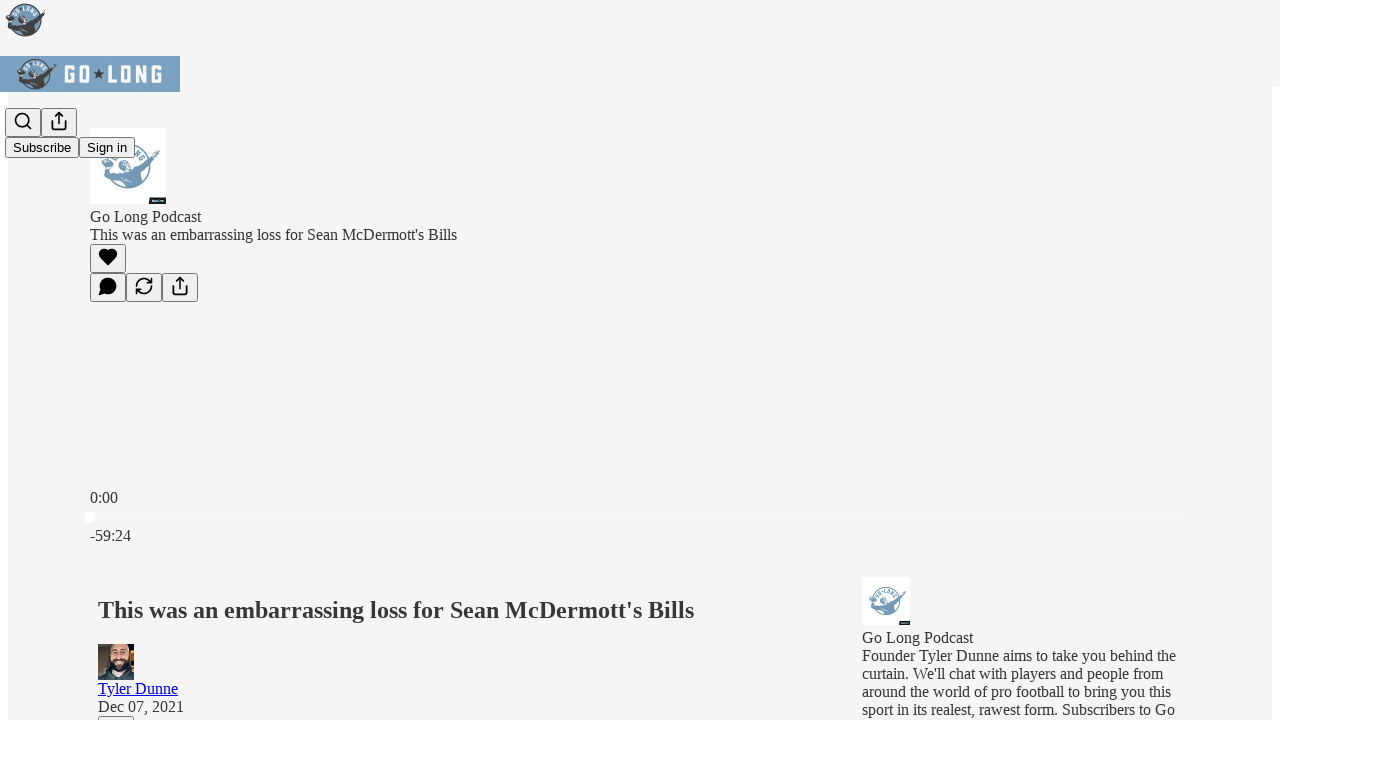

--- FILE ---
content_type: text/html; charset=utf-8
request_url: https://www.golongtd.com/p/this-was-an-embarrassing-loss-for-fe0
body_size: 53731
content:
<!DOCTYPE html>
<html lang="en">
    <head>
        <meta charset="utf-8" />
        <meta name="norton-safeweb-site-verification" content="24usqpep0ejc5w6hod3dulxwciwp0djs6c6ufp96av3t4whuxovj72wfkdjxu82yacb7430qjm8adbd5ezlt4592dq4zrvadcn9j9n-0btgdzpiojfzno16-fnsnu7xd" />
        
        <link rel="preconnect" href="https://substackcdn.com" />
        

        
            <title data-rh="true">This was an embarrassing loss for Sean McDermott&#x27;s Bills</title>
            
            <meta data-rh="true" name="theme-color" content="#F5F5F5"/><meta data-rh="true" name="twitter:player" content="https://www.golongtd.com/embed/podcast/this-was-an-embarrassing-loss-for-fe0?autoplay=1"/><meta data-rh="true" name="twitter:player:width" content="1"/><meta data-rh="true" name="twitter:player:height" content="1"/><meta data-rh="true" name="twitter:text:player_width" content="1"/><meta data-rh="true" name="twitter:text:player_height" content="1"/><meta data-rh="true" property="og:type" content="article"/><meta data-rh="true" property="og:title" content="This was an embarrassing loss for Sean McDermott&#x27;s Bills"/><meta data-rh="true" name="twitter:title" content="This was an embarrassing loss for Sean McDermott&#x27;s Bills"/><meta data-rh="true" name="description" content="Everyone knew the Patriots were going to run the football and the Buffalo Bills could not stop it."/><meta data-rh="true" property="og:description" content="Everyone knew the Patriots were going to run the football and the Buffalo Bills could not stop it."/><meta data-rh="true" name="twitter:description" content="Everyone knew the Patriots were going to run the football and the Buffalo Bills could not stop it."/><meta data-rh="true" property="og:image" content="https://substackcdn.com/image/fetch/$s_!88qK!,w_1200,h_600,c_fill,f_jpg,q_auto:good,fl_progressive:steep,g_auto/https%3A%2F%2Fsubstack-post-media.s3.amazonaws.com%2Fpublic%2Fimages%2Fb10e28c2-421f-4993-a962-e3ac2dabf962_3000x3000.jpeg"/><meta data-rh="true" name="twitter:image" content="https://substackcdn.com/image/fetch/$s_!88qK!,w_1200,h_600,c_fill,f_jpg,q_auto:good,fl_progressive:steep,g_auto/https%3A%2F%2Fsubstack-post-media.s3.amazonaws.com%2Fpublic%2Fimages%2Fb10e28c2-421f-4993-a962-e3ac2dabf962_3000x3000.jpeg"/><meta data-rh="true" name="twitter:card" content="summary_large_image"/>
            
            
        

        

        <style>
          @layer legacy, tailwind, pencraftReset, pencraft;
        </style>

        
        <link rel="preload" as="style" href="https://substackcdn.com/bundle/theme/main.57ec6396ea4b5be03b65.css" />
        
        
        
        <link rel="preload" as="font" href="https://fonts.gstatic.com/s/spectral/v13/rnCr-xNNww_2s0amA9M5knjsS_ul.woff2" crossorigin />
        

        
            
                <link rel="stylesheet" type="text/css" href="https://substackcdn.com/bundle/static/css/7276.42f3d4e7.css" />
            
                <link rel="stylesheet" type="text/css" href="https://substackcdn.com/bundle/static/css/7045.0b7473d2.css" />
            
                <link rel="stylesheet" type="text/css" href="https://substackcdn.com/bundle/static/css/852.9cd7f82f.css" />
            
                <link rel="stylesheet" type="text/css" href="https://substackcdn.com/bundle/static/css/8577.8d59a919.css" />
            
                <link rel="stylesheet" type="text/css" href="https://substackcdn.com/bundle/static/css/1484.a3975370.css" />
            
                <link rel="stylesheet" type="text/css" href="https://substackcdn.com/bundle/static/css/5611.463006e7.css" />
            
                <link rel="stylesheet" type="text/css" href="https://substackcdn.com/bundle/static/css/5234.fa27c86a.css" />
            
                <link rel="stylesheet" type="text/css" href="https://substackcdn.com/bundle/static/css/5366.448b38a4.css" />
            
                <link rel="stylesheet" type="text/css" href="https://substackcdn.com/bundle/static/css/3401.b546e778.css" />
            
                <link rel="stylesheet" type="text/css" href="https://substackcdn.com/bundle/static/css/5136.b664b468.css" />
            
                <link rel="stylesheet" type="text/css" href="https://substackcdn.com/bundle/static/css/main.aba729d8.css" />
            
                <link rel="stylesheet" type="text/css" href="https://substackcdn.com/bundle/static/css/6379.813be60f.css" />
            
                <link rel="stylesheet" type="text/css" href="https://substackcdn.com/bundle/static/css/5136.b664b468.css" />
            
                <link rel="stylesheet" type="text/css" href="https://substackcdn.com/bundle/static/css/3401.b546e778.css" />
            
                <link rel="stylesheet" type="text/css" href="https://substackcdn.com/bundle/static/css/5366.448b38a4.css" />
            
                <link rel="stylesheet" type="text/css" href="https://substackcdn.com/bundle/static/css/5234.fa27c86a.css" />
            
                <link rel="stylesheet" type="text/css" href="https://substackcdn.com/bundle/static/css/5611.463006e7.css" />
            
                <link rel="stylesheet" type="text/css" href="https://substackcdn.com/bundle/static/css/1484.a3975370.css" />
            
                <link rel="stylesheet" type="text/css" href="https://substackcdn.com/bundle/static/css/8577.8d59a919.css" />
            
                <link rel="stylesheet" type="text/css" href="https://substackcdn.com/bundle/static/css/7045.0b7473d2.css" />
            
        

        
        
        
        
        <meta name="viewport" content="width=device-width, initial-scale=1, maximum-scale=1, user-scalable=0, viewport-fit=cover" />
        <meta name="author" content="Tyler Dunne" />
        <meta property="og:url" content="https://www.golongtd.com/p/this-was-an-embarrassing-loss-for-fe0" />
        
        
        <link rel="canonical" href="https://www.golongtd.com/p/this-was-an-embarrassing-loss-for-fe0" />
        

        

        

        

        
            
                <link rel="shortcut icon" href="https://substackcdn.com/image/fetch/$s_!W2cy!,f_auto,q_auto:good,fl_progressive:steep/https%3A%2F%2Fbucketeer-e05bbc84-baa3-437e-9518-adb32be77984.s3.amazonaws.com%2Fpublic%2Fimages%2Fce25d7dc-a118-44f3-930d-b81202edd442%2Ffavicon.ico">
            
        
            
                <link rel="icon" type="image/png" sizes="16x16" href="https://substackcdn.com/image/fetch/$s_!aT3f!,f_auto,q_auto:good,fl_progressive:steep/https%3A%2F%2Fbucketeer-e05bbc84-baa3-437e-9518-adb32be77984.s3.amazonaws.com%2Fpublic%2Fimages%2Fce25d7dc-a118-44f3-930d-b81202edd442%2Ffavicon-16x16.png">
            
        
            
                <link rel="icon" type="image/png" sizes="32x32" href="https://substackcdn.com/image/fetch/$s_!lXFr!,f_auto,q_auto:good,fl_progressive:steep/https%3A%2F%2Fbucketeer-e05bbc84-baa3-437e-9518-adb32be77984.s3.amazonaws.com%2Fpublic%2Fimages%2Fce25d7dc-a118-44f3-930d-b81202edd442%2Ffavicon-32x32.png">
            
        
            
                <link rel="apple-touch-icon" sizes="57x57" href="https://substackcdn.com/image/fetch/$s_!LOPY!,f_auto,q_auto:good,fl_progressive:steep/https%3A%2F%2Fbucketeer-e05bbc84-baa3-437e-9518-adb32be77984.s3.amazonaws.com%2Fpublic%2Fimages%2Fce25d7dc-a118-44f3-930d-b81202edd442%2Fapple-touch-icon-57x57.png">
            
        
            
                <link rel="apple-touch-icon" sizes="60x60" href="https://substackcdn.com/image/fetch/$s_!Axr_!,f_auto,q_auto:good,fl_progressive:steep/https%3A%2F%2Fbucketeer-e05bbc84-baa3-437e-9518-adb32be77984.s3.amazonaws.com%2Fpublic%2Fimages%2Fce25d7dc-a118-44f3-930d-b81202edd442%2Fapple-touch-icon-60x60.png">
            
        
            
                <link rel="apple-touch-icon" sizes="72x72" href="https://substackcdn.com/image/fetch/$s_!uy48!,f_auto,q_auto:good,fl_progressive:steep/https%3A%2F%2Fbucketeer-e05bbc84-baa3-437e-9518-adb32be77984.s3.amazonaws.com%2Fpublic%2Fimages%2Fce25d7dc-a118-44f3-930d-b81202edd442%2Fapple-touch-icon-72x72.png">
            
        
            
                <link rel="apple-touch-icon" sizes="76x76" href="https://substackcdn.com/image/fetch/$s_!Q8s4!,f_auto,q_auto:good,fl_progressive:steep/https%3A%2F%2Fbucketeer-e05bbc84-baa3-437e-9518-adb32be77984.s3.amazonaws.com%2Fpublic%2Fimages%2Fce25d7dc-a118-44f3-930d-b81202edd442%2Fapple-touch-icon-76x76.png">
            
        
            
                <link rel="apple-touch-icon" sizes="114x114" href="https://substackcdn.com/image/fetch/$s_!ZKx4!,f_auto,q_auto:good,fl_progressive:steep/https%3A%2F%2Fbucketeer-e05bbc84-baa3-437e-9518-adb32be77984.s3.amazonaws.com%2Fpublic%2Fimages%2Fce25d7dc-a118-44f3-930d-b81202edd442%2Fapple-touch-icon-114x114.png">
            
        
            
                <link rel="apple-touch-icon" sizes="120x120" href="https://substackcdn.com/image/fetch/$s_!3PSA!,f_auto,q_auto:good,fl_progressive:steep/https%3A%2F%2Fbucketeer-e05bbc84-baa3-437e-9518-adb32be77984.s3.amazonaws.com%2Fpublic%2Fimages%2Fce25d7dc-a118-44f3-930d-b81202edd442%2Fapple-touch-icon-120x120.png">
            
        
            
                <link rel="apple-touch-icon" sizes="144x144" href="https://substackcdn.com/image/fetch/$s_!9TsU!,f_auto,q_auto:good,fl_progressive:steep/https%3A%2F%2Fbucketeer-e05bbc84-baa3-437e-9518-adb32be77984.s3.amazonaws.com%2Fpublic%2Fimages%2Fce25d7dc-a118-44f3-930d-b81202edd442%2Fapple-touch-icon-144x144.png">
            
        
            
                <link rel="apple-touch-icon" sizes="152x152" href="https://substackcdn.com/image/fetch/$s_!skS2!,f_auto,q_auto:good,fl_progressive:steep/https%3A%2F%2Fbucketeer-e05bbc84-baa3-437e-9518-adb32be77984.s3.amazonaws.com%2Fpublic%2Fimages%2Fce25d7dc-a118-44f3-930d-b81202edd442%2Fapple-touch-icon-152x152.png">
            
        
            
                <link rel="apple-touch-icon" sizes="167x167" href="https://substackcdn.com/image/fetch/$s_!Va8X!,f_auto,q_auto:good,fl_progressive:steep/https%3A%2F%2Fbucketeer-e05bbc84-baa3-437e-9518-adb32be77984.s3.amazonaws.com%2Fpublic%2Fimages%2Fce25d7dc-a118-44f3-930d-b81202edd442%2Fapple-touch-icon-167x167.png">
            
        
            
                <link rel="apple-touch-icon" sizes="180x180" href="https://substackcdn.com/image/fetch/$s_!TKwo!,f_auto,q_auto:good,fl_progressive:steep/https%3A%2F%2Fbucketeer-e05bbc84-baa3-437e-9518-adb32be77984.s3.amazonaws.com%2Fpublic%2Fimages%2Fce25d7dc-a118-44f3-930d-b81202edd442%2Fapple-touch-icon-180x180.png">
            
        
            
                <link rel="apple-touch-icon" sizes="1024x1024" href="https://substackcdn.com/image/fetch/$s_!c7ea!,f_auto,q_auto:good,fl_progressive:steep/https%3A%2F%2Fbucketeer-e05bbc84-baa3-437e-9518-adb32be77984.s3.amazonaws.com%2Fpublic%2Fimages%2Fce25d7dc-a118-44f3-930d-b81202edd442%2Fapple-touch-icon-1024x1024.png">
            
        
            
        
            
        
            
        

        

        
            <link rel="alternate" type="application/rss+xml" href="/feed?sectionId=2856" title="Go Long "/>
        

        
        
          <style>
            @font-face{font-family:'Spectral';font-style:italic;font-weight:400;font-display:fallback;src:url(https://fonts.gstatic.com/s/spectral/v13/rnCt-xNNww_2s0amA9M8on7mTNmnUHowCw.woff2) format('woff2');unicode-range:U+0301,U+0400-045F,U+0490-0491,U+04B0-04B1,U+2116}@font-face{font-family:'Spectral';font-style:italic;font-weight:400;font-display:fallback;src:url(https://fonts.gstatic.com/s/spectral/v13/rnCt-xNNww_2s0amA9M8onXmTNmnUHowCw.woff2) format('woff2');unicode-range:U+0102-0103,U+0110-0111,U+0128-0129,U+0168-0169,U+01A0-01A1,U+01AF-01B0,U+0300-0301,U+0303-0304,U+0308-0309,U+0323,U+0329,U+1EA0-1EF9,U+20AB}@font-face{font-family:'Spectral';font-style:italic;font-weight:400;font-display:fallback;src:url(https://fonts.gstatic.com/s/spectral/v13/rnCt-xNNww_2s0amA9M8onTmTNmnUHowCw.woff2) format('woff2');unicode-range:U+0100-02AF,U+0304,U+0308,U+0329,U+1E00-1E9F,U+1EF2-1EFF,U+2020,U+20A0-20AB,U+20AD-20CF,U+2113,U+2C60-2C7F,U+A720-A7FF}@font-face{font-family:'Spectral';font-style:italic;font-weight:400;font-display:fallback;src:url(https://fonts.gstatic.com/s/spectral/v13/rnCt-xNNww_2s0amA9M8onrmTNmnUHo.woff2) format('woff2');unicode-range:U+0000-00FF,U+0131,U+0152-0153,U+02BB-02BC,U+02C6,U+02DA,U+02DC,U+0304,U+0308,U+0329,U+2000-206F,U+2074,U+20AC,U+2122,U+2191,U+2193,U+2212,U+2215,U+FEFF,U+FFFD}@font-face{font-family:'Spectral';font-style:normal;font-weight:400;font-display:fallback;src:url(https://fonts.gstatic.com/s/spectral/v13/rnCr-xNNww_2s0amA9M9knjsS_ulYHs.woff2) format('woff2');unicode-range:U+0301,U+0400-045F,U+0490-0491,U+04B0-04B1,U+2116}@font-face{font-family:'Spectral';font-style:normal;font-weight:400;font-display:fallback;src:url(https://fonts.gstatic.com/s/spectral/v13/rnCr-xNNww_2s0amA9M2knjsS_ulYHs.woff2) format('woff2');unicode-range:U+0102-0103,U+0110-0111,U+0128-0129,U+0168-0169,U+01A0-01A1,U+01AF-01B0,U+0300-0301,U+0303-0304,U+0308-0309,U+0323,U+0329,U+1EA0-1EF9,U+20AB}@font-face{font-family:'Spectral';font-style:normal;font-weight:400;font-display:fallback;src:url(https://fonts.gstatic.com/s/spectral/v13/rnCr-xNNww_2s0amA9M3knjsS_ulYHs.woff2) format('woff2');unicode-range:U+0100-02AF,U+0304,U+0308,U+0329,U+1E00-1E9F,U+1EF2-1EFF,U+2020,U+20A0-20AB,U+20AD-20CF,U+2113,U+2C60-2C7F,U+A720-A7FF}@font-face{font-family:'Spectral';font-style:normal;font-weight:400;font-display:fallback;src:url(https://fonts.gstatic.com/s/spectral/v13/rnCr-xNNww_2s0amA9M5knjsS_ul.woff2) format('woff2');unicode-range:U+0000-00FF,U+0131,U+0152-0153,U+02BB-02BC,U+02C6,U+02DA,U+02DC,U+0304,U+0308,U+0329,U+2000-206F,U+2074,U+20AC,U+2122,U+2191,U+2193,U+2212,U+2215,U+FEFF,U+FFFD}@font-face{font-family:'Spectral';font-style:normal;font-weight:600;font-display:fallback;src:url(https://fonts.gstatic.com/s/spectral/v13/rnCs-xNNww_2s0amA9vmtm3FafaPWnIIMrY.woff2) format('woff2');unicode-range:U+0301,U+0400-045F,U+0490-0491,U+04B0-04B1,U+2116}@font-face{font-family:'Spectral';font-style:normal;font-weight:600;font-display:fallback;src:url(https://fonts.gstatic.com/s/spectral/v13/rnCs-xNNww_2s0amA9vmtm3OafaPWnIIMrY.woff2) format('woff2');unicode-range:U+0102-0103,U+0110-0111,U+0128-0129,U+0168-0169,U+01A0-01A1,U+01AF-01B0,U+0300-0301,U+0303-0304,U+0308-0309,U+0323,U+0329,U+1EA0-1EF9,U+20AB}@font-face{font-family:'Spectral';font-style:normal;font-weight:600;font-display:fallback;src:url(https://fonts.gstatic.com/s/spectral/v13/rnCs-xNNww_2s0amA9vmtm3PafaPWnIIMrY.woff2) format('woff2');unicode-range:U+0100-02AF,U+0304,U+0308,U+0329,U+1E00-1E9F,U+1EF2-1EFF,U+2020,U+20A0-20AB,U+20AD-20CF,U+2113,U+2C60-2C7F,U+A720-A7FF}@font-face{font-family:'Spectral';font-style:normal;font-weight:600;font-display:fallback;src:url(https://fonts.gstatic.com/s/spectral/v13/rnCs-xNNww_2s0amA9vmtm3BafaPWnII.woff2) format('woff2');unicode-range:U+0000-00FF,U+0131,U+0152-0153,U+02BB-02BC,U+02C6,U+02DA,U+02DC,U+0304,U+0308,U+0329,U+2000-206F,U+2074,U+20AC,U+2122,U+2191,U+2193,U+2212,U+2215,U+FEFF,U+FFFD}
            @font-face{font-family:'Lora';font-style:italic;font-weight:400;font-display:fallback;src:url(https://fonts.gstatic.com/s/lora/v37/0QI8MX1D_JOuMw_hLdO6T2wV9KnW-MoFoqJ2nPWc3ZyhTjcV.woff2) format('woff2');unicode-range:U+0460-052F,U+1C80-1C8A,U+20B4,U+2DE0-2DFF,U+A640-A69F,U+FE2E-FE2F}@font-face{font-family:'Lora';font-style:italic;font-weight:400;font-display:fallback;src:url(https://fonts.gstatic.com/s/lora/v37/0QI8MX1D_JOuMw_hLdO6T2wV9KnW-MoFoqt2nPWc3ZyhTjcV.woff2) format('woff2');unicode-range:U+0301,U+0400-045F,U+0490-0491,U+04B0-04B1,U+2116}@font-face{font-family:'Lora';font-style:italic;font-weight:400;font-display:fallback;src:url(https://fonts.gstatic.com/s/lora/v37/0QI8MX1D_JOuMw_hLdO6T2wV9KnW-MoFoqB2nPWc3ZyhTjcV.woff2) format('woff2');unicode-range:U+0102-0103,U+0110-0111,U+0128-0129,U+0168-0169,U+01A0-01A1,U+01AF-01B0,U+0300-0301,U+0303-0304,U+0308-0309,U+0323,U+0329,U+1EA0-1EF9,U+20AB}@font-face{font-family:'Lora';font-style:italic;font-weight:400;font-display:fallback;src:url(https://fonts.gstatic.com/s/lora/v37/0QI8MX1D_JOuMw_hLdO6T2wV9KnW-MoFoqF2nPWc3ZyhTjcV.woff2) format('woff2');unicode-range:U+0100-02BA,U+02BD-02C5,U+02C7-02CC,U+02CE-02D7,U+02DD-02FF,U+0304,U+0308,U+0329,U+1D00-1DBF,U+1E00-1E9F,U+1EF2-1EFF,U+2020,U+20A0-20AB,U+20AD-20C0,U+2113,U+2C60-2C7F,U+A720-A7FF}@font-face{font-family:'Lora';font-style:italic;font-weight:400;font-display:fallback;src:url(https://fonts.gstatic.com/s/lora/v37/0QI8MX1D_JOuMw_hLdO6T2wV9KnW-MoFoq92nPWc3ZyhTg.woff2) format('woff2');unicode-range:U+0000-00FF,U+0131,U+0152-0153,U+02BB-02BC,U+02C6,U+02DA,U+02DC,U+0304,U+0308,U+0329,U+2000-206F,U+20AC,U+2122,U+2191,U+2193,U+2212,U+2215,U+FEFF,U+FFFD}@font-face{font-family:'Lora';font-style:normal;font-weight:400;font-display:fallback;src:url(https://fonts.gstatic.com/s/lora/v37/0QIvMX1D_JOuMwf7I_FMl_GW8g.woff2) format('woff2');unicode-range:U+0460-052F,U+1C80-1C8A,U+20B4,U+2DE0-2DFF,U+A640-A69F,U+FE2E-FE2F}@font-face{font-family:'Lora';font-style:normal;font-weight:400;font-display:fallback;src:url(https://fonts.gstatic.com/s/lora/v37/0QIvMX1D_JOuMw77I_FMl_GW8g.woff2) format('woff2');unicode-range:U+0301,U+0400-045F,U+0490-0491,U+04B0-04B1,U+2116}@font-face{font-family:'Lora';font-style:normal;font-weight:400;font-display:fallback;src:url(https://fonts.gstatic.com/s/lora/v37/0QIvMX1D_JOuMwX7I_FMl_GW8g.woff2) format('woff2');unicode-range:U+0102-0103,U+0110-0111,U+0128-0129,U+0168-0169,U+01A0-01A1,U+01AF-01B0,U+0300-0301,U+0303-0304,U+0308-0309,U+0323,U+0329,U+1EA0-1EF9,U+20AB}@font-face{font-family:'Lora';font-style:normal;font-weight:400;font-display:fallback;src:url(https://fonts.gstatic.com/s/lora/v37/0QIvMX1D_JOuMwT7I_FMl_GW8g.woff2) format('woff2');unicode-range:U+0100-02BA,U+02BD-02C5,U+02C7-02CC,U+02CE-02D7,U+02DD-02FF,U+0304,U+0308,U+0329,U+1D00-1DBF,U+1E00-1E9F,U+1EF2-1EFF,U+2020,U+20A0-20AB,U+20AD-20C0,U+2113,U+2C60-2C7F,U+A720-A7FF}@font-face{font-family:'Lora';font-style:normal;font-weight:400;font-display:fallback;src:url(https://fonts.gstatic.com/s/lora/v37/0QIvMX1D_JOuMwr7I_FMl_E.woff2) format('woff2');unicode-range:U+0000-00FF,U+0131,U+0152-0153,U+02BB-02BC,U+02C6,U+02DA,U+02DC,U+0304,U+0308,U+0329,U+2000-206F,U+20AC,U+2122,U+2191,U+2193,U+2212,U+2215,U+FEFF,U+FFFD}@font-face{font-family:'Lora';font-style:normal;font-weight:500;font-display:fallback;src:url(https://fonts.gstatic.com/s/lora/v37/0QIvMX1D_JOuMwf7I_FMl_GW8g.woff2) format('woff2');unicode-range:U+0460-052F,U+1C80-1C8A,U+20B4,U+2DE0-2DFF,U+A640-A69F,U+FE2E-FE2F}@font-face{font-family:'Lora';font-style:normal;font-weight:500;font-display:fallback;src:url(https://fonts.gstatic.com/s/lora/v37/0QIvMX1D_JOuMw77I_FMl_GW8g.woff2) format('woff2');unicode-range:U+0301,U+0400-045F,U+0490-0491,U+04B0-04B1,U+2116}@font-face{font-family:'Lora';font-style:normal;font-weight:500;font-display:fallback;src:url(https://fonts.gstatic.com/s/lora/v37/0QIvMX1D_JOuMwX7I_FMl_GW8g.woff2) format('woff2');unicode-range:U+0102-0103,U+0110-0111,U+0128-0129,U+0168-0169,U+01A0-01A1,U+01AF-01B0,U+0300-0301,U+0303-0304,U+0308-0309,U+0323,U+0329,U+1EA0-1EF9,U+20AB}@font-face{font-family:'Lora';font-style:normal;font-weight:500;font-display:fallback;src:url(https://fonts.gstatic.com/s/lora/v37/0QIvMX1D_JOuMwT7I_FMl_GW8g.woff2) format('woff2');unicode-range:U+0100-02BA,U+02BD-02C5,U+02C7-02CC,U+02CE-02D7,U+02DD-02FF,U+0304,U+0308,U+0329,U+1D00-1DBF,U+1E00-1E9F,U+1EF2-1EFF,U+2020,U+20A0-20AB,U+20AD-20C0,U+2113,U+2C60-2C7F,U+A720-A7FF}@font-face{font-family:'Lora';font-style:normal;font-weight:500;font-display:fallback;src:url(https://fonts.gstatic.com/s/lora/v37/0QIvMX1D_JOuMwr7I_FMl_E.woff2) format('woff2');unicode-range:U+0000-00FF,U+0131,U+0152-0153,U+02BB-02BC,U+02C6,U+02DA,U+02DC,U+0304,U+0308,U+0329,U+2000-206F,U+20AC,U+2122,U+2191,U+2193,U+2212,U+2215,U+FEFF,U+FFFD}@font-face{font-family:'Lora';font-style:normal;font-weight:600;font-display:fallback;src:url(https://fonts.gstatic.com/s/lora/v37/0QIvMX1D_JOuMwf7I_FMl_GW8g.woff2) format('woff2');unicode-range:U+0460-052F,U+1C80-1C8A,U+20B4,U+2DE0-2DFF,U+A640-A69F,U+FE2E-FE2F}@font-face{font-family:'Lora';font-style:normal;font-weight:600;font-display:fallback;src:url(https://fonts.gstatic.com/s/lora/v37/0QIvMX1D_JOuMw77I_FMl_GW8g.woff2) format('woff2');unicode-range:U+0301,U+0400-045F,U+0490-0491,U+04B0-04B1,U+2116}@font-face{font-family:'Lora';font-style:normal;font-weight:600;font-display:fallback;src:url(https://fonts.gstatic.com/s/lora/v37/0QIvMX1D_JOuMwX7I_FMl_GW8g.woff2) format('woff2');unicode-range:U+0102-0103,U+0110-0111,U+0128-0129,U+0168-0169,U+01A0-01A1,U+01AF-01B0,U+0300-0301,U+0303-0304,U+0308-0309,U+0323,U+0329,U+1EA0-1EF9,U+20AB}@font-face{font-family:'Lora';font-style:normal;font-weight:600;font-display:fallback;src:url(https://fonts.gstatic.com/s/lora/v37/0QIvMX1D_JOuMwT7I_FMl_GW8g.woff2) format('woff2');unicode-range:U+0100-02BA,U+02BD-02C5,U+02C7-02CC,U+02CE-02D7,U+02DD-02FF,U+0304,U+0308,U+0329,U+1D00-1DBF,U+1E00-1E9F,U+1EF2-1EFF,U+2020,U+20A0-20AB,U+20AD-20C0,U+2113,U+2C60-2C7F,U+A720-A7FF}@font-face{font-family:'Lora';font-style:normal;font-weight:600;font-display:fallback;src:url(https://fonts.gstatic.com/s/lora/v37/0QIvMX1D_JOuMwr7I_FMl_E.woff2) format('woff2');unicode-range:U+0000-00FF,U+0131,U+0152-0153,U+02BB-02BC,U+02C6,U+02DA,U+02DC,U+0304,U+0308,U+0329,U+2000-206F,U+20AC,U+2122,U+2191,U+2193,U+2212,U+2215,U+FEFF,U+FFFD}@font-face{font-family:'Lora';font-style:normal;font-weight:700;font-display:fallback;src:url(https://fonts.gstatic.com/s/lora/v37/0QIvMX1D_JOuMwf7I_FMl_GW8g.woff2) format('woff2');unicode-range:U+0460-052F,U+1C80-1C8A,U+20B4,U+2DE0-2DFF,U+A640-A69F,U+FE2E-FE2F}@font-face{font-family:'Lora';font-style:normal;font-weight:700;font-display:fallback;src:url(https://fonts.gstatic.com/s/lora/v37/0QIvMX1D_JOuMw77I_FMl_GW8g.woff2) format('woff2');unicode-range:U+0301,U+0400-045F,U+0490-0491,U+04B0-04B1,U+2116}@font-face{font-family:'Lora';font-style:normal;font-weight:700;font-display:fallback;src:url(https://fonts.gstatic.com/s/lora/v37/0QIvMX1D_JOuMwX7I_FMl_GW8g.woff2) format('woff2');unicode-range:U+0102-0103,U+0110-0111,U+0128-0129,U+0168-0169,U+01A0-01A1,U+01AF-01B0,U+0300-0301,U+0303-0304,U+0308-0309,U+0323,U+0329,U+1EA0-1EF9,U+20AB}@font-face{font-family:'Lora';font-style:normal;font-weight:700;font-display:fallback;src:url(https://fonts.gstatic.com/s/lora/v37/0QIvMX1D_JOuMwT7I_FMl_GW8g.woff2) format('woff2');unicode-range:U+0100-02BA,U+02BD-02C5,U+02C7-02CC,U+02CE-02D7,U+02DD-02FF,U+0304,U+0308,U+0329,U+1D00-1DBF,U+1E00-1E9F,U+1EF2-1EFF,U+2020,U+20A0-20AB,U+20AD-20C0,U+2113,U+2C60-2C7F,U+A720-A7FF}@font-face{font-family:'Lora';font-style:normal;font-weight:700;font-display:fallback;src:url(https://fonts.gstatic.com/s/lora/v37/0QIvMX1D_JOuMwr7I_FMl_E.woff2) format('woff2');unicode-range:U+0000-00FF,U+0131,U+0152-0153,U+02BB-02BC,U+02C6,U+02DA,U+02DC,U+0304,U+0308,U+0329,U+2000-206F,U+20AC,U+2122,U+2191,U+2193,U+2212,U+2215,U+FEFF,U+FFFD}
          </style>
        
        

        <style>:root{--color_theme_bg_pop:#E85C57;--background_pop:#E85C57;--color_theme_bg_web:#7196B3;--cover_bg_color:#7196B3;--cover_bg_color_secondary:#6a8da8;--background_pop_darken:#e54641;--print_on_pop:#ffffff;--color_theme_bg_pop_darken:#e54641;--color_theme_print_on_pop:#ffffff;--color_theme_bg_pop_20:rgba(232, 92, 87, 0.2);--color_theme_bg_pop_30:rgba(232, 92, 87, 0.3);--print_pop:#e85c57;--color_theme_accent:#e85c57;--cover_print_primary:#ffffff;--cover_print_secondary:#d9d9d9;--cover_print_tertiary:#d9d9d9;--cover_border_color:#ffffff;--font_family_headings_preset:Lora,sans-serif;--font_weight_headings_preset:600;--font_preset_heading:fancy_serif;--home_hero:feature-media;--home_posts:grid;--web_bg_color:#F5F5F5;--background_contrast_1:#e6e6e6;--background_contrast_2:#d4d4d4;--background_contrast_3:#b0b0b0;--background_contrast_4:#8d8d8d;--background_contrast_5:#4d4d4d;--color_theme_bg_contrast_1:#e6e6e6;--color_theme_bg_contrast_2:#d4d4d4;--color_theme_bg_contrast_3:#b0b0b0;--color_theme_bg_contrast_4:#8d8d8d;--color_theme_bg_contrast_5:#4d4d4d;--color_theme_bg_elevated:#f5f5f5;--color_theme_bg_elevated_secondary:#e6e6e6;--color_theme_bg_elevated_tertiary:#d4d4d4;--color_theme_detail:#dddddd;--background_contrast_pop:rgba(232, 92, 87, 0.4);--color_theme_bg_contrast_pop:rgba(232, 92, 87, 0.4);--theme_bg_is_dark:0;--print_on_web_bg_color:#363737;--print_secondary_on_web_bg_color:#828383;--background_pop_rgb:232, 92, 87;--color_theme_bg_pop_rgb:232, 92, 87;--color_theme_accent_rgb:232, 92, 87;}</style>

        
            <link rel="stylesheet" href="https://substackcdn.com/bundle/theme/main.57ec6396ea4b5be03b65.css" />
        

        <style></style>

        

        

        

        
    </head>

    <body class="">
        

        

        

        

        

        

        <div id="entry">
            <div id="main" class="main typography use-theme-bg"><div class="pencraft pc-display-contents pc-reset pubTheme-yiXxQA"><div data-testid="navbar" class="main-menu"><div class="mainMenuContent-DME8DR"><div style="position:relative;height:87px;" class="pencraft pc-display-flex pc-gap-12 pc-paddingLeft-20 pc-paddingRight-20 pc-justifyContent-space-between pc-alignItems-center pc-reset border-bottom-detail-k1F6C4 topBar-pIF0J1"><div style="flex-basis:0px;flex-grow:1;" class="logoContainer-p12gJb"><a href="/" native class="pencraft pc-display-contents pc-reset"><div draggable="false" class="pencraft pc-display-flex pc-position-relative pc-reset"><div style="width:40px;height:40px;" class="pencraft pc-display-flex pc-reset bg-white-ZBV5av pc-borderRadius-sm overflow-hidden-WdpwT6 sizing-border-box-DggLA4"><picture><source type="image/webp" srcset="https://substackcdn.com/image/fetch/$s_!YPrq!,w_80,h_80,c_fill,f_webp,q_auto:good,fl_progressive:steep,g_auto/https%3A%2F%2Fbucketeer-e05bbc84-baa3-437e-9518-adb32be77984.s3.amazonaws.com%2Fpublic%2Fimages%2F4640ae05-b484-439b-9817-66201e830345_1080x1080.png"/><img src="https://substackcdn.com/image/fetch/$s_!YPrq!,w_80,h_80,c_fill,f_auto,q_auto:good,fl_progressive:steep,g_auto/https%3A%2F%2Fbucketeer-e05bbc84-baa3-437e-9518-adb32be77984.s3.amazonaws.com%2Fpublic%2Fimages%2F4640ae05-b484-439b-9817-66201e830345_1080x1080.png" sizes="100vw" alt="Go Long " width="80" height="80" style="width:40px;height:40px;" draggable="false" class="img-OACg1c object-fit-cover-u4ReeV pencraft pc-reset"/></picture></div></div></a></div><div style="flex-grow:0;" class="titleContainer-DJYq5v"><h1 class="pencraft pc-reset font-pub-headings-FE5byy reset-IxiVJZ title-oOnUGd titleWithWordmark-GfqxEZ"><a href="/" class="pencraft pc-display-contents pc-reset"><img alt="Go Long " src="https://substackcdn.com/image/fetch/$s_!CBpA!,e_trim:10:white/e_trim:10:transparent/h_72,c_limit,f_auto,q_auto:good,fl_progressive:steep/https%3A%2F%2Fsubstack-post-media.s3.amazonaws.com%2Fpublic%2Fimages%2Fea343c6a-7d33-4fa9-ac3c-5de8116273e1_1800x360.png" style="display:block;height:36px;"/></a></h1></div><div style="flex-basis:0px;flex-grow:1;" class="pencraft pc-display-flex pc-justifyContent-flex-end pc-alignItems-center pc-reset"><div class="buttonsContainer-SJBuep"><div class="pencraft pc-display-flex pc-gap-8 pc-justifyContent-flex-end pc-alignItems-center pc-reset navbar-buttons"><div class="pencraft pc-display-flex pc-gap-4 pc-reset"><span data-state="closed"><button tabindex="0" type="button" aria-label="Search" class="pencraft pc-reset pencraft iconButton-mq_Et5 iconButtonBase-dJGHgN buttonBase-GK1x3M buttonStyle-r7yGCK size_md-gCDS3o priority_tertiary-rlke8z"><svg xmlns="http://www.w3.org/2000/svg" width="20" height="20" viewBox="0 0 24 24" fill="none" stroke="currentColor" stroke-width="2" stroke-linecap="round" stroke-linejoin="round" class="lucide lucide-search"><circle cx="11" cy="11" r="8"></circle><path d="m21 21-4.3-4.3"></path></svg></button></span><button tabindex="0" type="button" aria-label="Share Publication" id="headlessui-menu-button-P0-5" aria-haspopup="menu" aria-expanded="false" data-headlessui-state class="pencraft pc-reset pencraft iconButton-mq_Et5 iconButtonBase-dJGHgN buttonBase-GK1x3M buttonStyle-r7yGCK size_md-gCDS3o priority_tertiary-rlke8z"><svg xmlns="http://www.w3.org/2000/svg" width="20" height="20" viewBox="0 0 24 24" fill="none" stroke="currentColor" stroke-width="2" stroke-linecap="round" stroke-linejoin="round" class="lucide lucide-share"><path d="M4 12v8a2 2 0 0 0 2 2h12a2 2 0 0 0 2-2v-8"></path><polyline points="16 6 12 2 8 6"></polyline><line x1="12" x2="12" y1="2" y2="15"></line></svg></button></div><button tabindex="0" type="button" data-testid="noncontributor-cta-button" class="pencraft pc-reset pencraft buttonBase-GK1x3M buttonText-X0uSmG buttonStyle-r7yGCK priority_primary-RfbeYt size_md-gCDS3o">Subscribe</button><button tabindex="0" type="button" native data-href="https://substack.com/sign-in?redirect=%2Fp%2Fthis-was-an-embarrassing-loss-for-fe0&amp;for_pub=golongtd" class="pencraft pc-reset pencraft buttonBase-GK1x3M buttonText-X0uSmG buttonStyle-r7yGCK priority_tertiary-rlke8z size_md-gCDS3o">Sign in</button></div></div></div></div></div><div style="height:88px;"></div></div></div><div><script type="application/ld+json">{"@context":"https://schema.org","@type":"NewsArticle","url":"https://www.golongtd.com/p/this-was-an-embarrassing-loss-for-fe0","mainEntityOfPage":"https://www.golongtd.com/p/this-was-an-embarrassing-loss-for-fe0","headline":"This was an embarrassing loss for Sean McDermott's Bills","description":"Everyone knew the Patriots were going to run the football and the Buffalo Bills could not stop it.","image":[],"datePublished":"2021-12-07T05:53:37+00:00","dateModified":"2021-12-07T05:53:37+00:00","isAccessibleForFree":true,"author":[{"@type":"Person","name":"Tyler Dunne","url":"https://substack.com/@golongtd","description":"Founder of Go Long, your home for independent NFL longform journalism. Our aim is to take you places others will not.","identifier":"user:2566271","sameAs":["https://twitter.com/TyDunne"],"image":{"@type":"ImageObject","contentUrl":"https://substackcdn.com/image/fetch/$s_!vCA_!,f_auto,q_auto:good,fl_progressive:steep/https%3A%2F%2Fsubstack-post-media.s3.amazonaws.com%2Fpublic%2Fimages%2F3e382a11-52f2-4364-be44-4576925112f4_400x400.jpeg","thumbnailUrl":"https://substackcdn.com/image/fetch/$s_!vCA_!,w_128,h_128,c_limit,f_auto,q_auto:good,fl_progressive:steep/https%3A%2F%2Fsubstack-post-media.s3.amazonaws.com%2Fpublic%2Fimages%2F3e382a11-52f2-4364-be44-4576925112f4_400x400.jpeg"}}],"publisher":{"@type":"Organization","name":"Go Long ","url":"https://www.golongtd.com","description":"NFL longform journalism worth your time. We aim to take you places others will not. ","interactionStatistic":{"@type":"InteractionCounter","name":"Subscribers","interactionType":"https://schema.org/SubscribeAction","userInteractionCount":10000},"identifier":"pub:222258","logo":{"@type":"ImageObject","url":"https://substackcdn.com/image/fetch/$s_!YPrq!,f_auto,q_auto:good,fl_progressive:steep/https%3A%2F%2Fbucketeer-e05bbc84-baa3-437e-9518-adb32be77984.s3.amazonaws.com%2Fpublic%2Fimages%2F4640ae05-b484-439b-9817-66201e830345_1080x1080.png","contentUrl":"https://substackcdn.com/image/fetch/$s_!YPrq!,f_auto,q_auto:good,fl_progressive:steep/https%3A%2F%2Fbucketeer-e05bbc84-baa3-437e-9518-adb32be77984.s3.amazonaws.com%2Fpublic%2Fimages%2F4640ae05-b484-439b-9817-66201e830345_1080x1080.png","thumbnailUrl":"https://substackcdn.com/image/fetch/$s_!YPrq!,w_128,h_128,c_limit,f_auto,q_auto:good,fl_progressive:steep/https%3A%2F%2Fbucketeer-e05bbc84-baa3-437e-9518-adb32be77984.s3.amazonaws.com%2Fpublic%2Fimages%2F4640ae05-b484-439b-9817-66201e830345_1080x1080.png"},"image":{"@type":"ImageObject","url":"https://substackcdn.com/image/fetch/$s_!YPrq!,f_auto,q_auto:good,fl_progressive:steep/https%3A%2F%2Fbucketeer-e05bbc84-baa3-437e-9518-adb32be77984.s3.amazonaws.com%2Fpublic%2Fimages%2F4640ae05-b484-439b-9817-66201e830345_1080x1080.png","contentUrl":"https://substackcdn.com/image/fetch/$s_!YPrq!,f_auto,q_auto:good,fl_progressive:steep/https%3A%2F%2Fbucketeer-e05bbc84-baa3-437e-9518-adb32be77984.s3.amazonaws.com%2Fpublic%2Fimages%2F4640ae05-b484-439b-9817-66201e830345_1080x1080.png","thumbnailUrl":"https://substackcdn.com/image/fetch/$s_!YPrq!,w_128,h_128,c_limit,f_auto,q_auto:good,fl_progressive:steep/https%3A%2F%2Fbucketeer-e05bbc84-baa3-437e-9518-adb32be77984.s3.amazonaws.com%2Fpublic%2Fimages%2F4640ae05-b484-439b-9817-66201e830345_1080x1080.png"},"sameAs":["https://twitter.com/TyDunne"]},"interactionStatistic":[{"@type":"InteractionCounter","interactionType":"https://schema.org/LikeAction","userInteractionCount":0},{"@type":"InteractionCounter","interactionType":"https://schema.org/ShareAction","userInteractionCount":0},{"@type":"InteractionCounter","interactionType":"https://schema.org/CommentAction","userInteractionCount":0}]}</script><div aria-label="Post" role="main" class="single-post-container"><div><div class="single-post"><div class="pencraft pc-display-contents pc-reset pubTheme-yiXxQA"><article class="typography podcast-post post shows-post"><div class="visibility-check"></div><div><div class="player-wrapper-outer-eAOhcD"><div class="player-wrapper-inner-KUdif0"><div class="pencraft pc-display-contents pc-reset dark-theme"><div style="min-height:400px;" class="pencraft pc-position-relative pc-reset"><div style="background-image:url(https://substackcdn.com/image/fetch/$s_!OAEX!,f_auto,q_auto:good,fl_progressive:steep/https%3A%2F%2Fsubstack-post-media.s3.amazonaws.com%2Fpublic%2Fimages%2F81a035cd-d6af-4e55-a4c5-6ed99f975f63_1440x1440.png);" class="pencraft pc-display-flex pc-position-absolute pc-inset-0 pc-reset pc-borderRadius-md backgroundImage-Eijlhi"></div><div style="backdrop-filter:blur(120px);-webkit-backdrop-filter:blur(120px);-webkit-filter:brightness(0.7);filter:brightness(0.7);background:linear-gradient(180deg, rgba(68,68,68,0.75), rgba(68,68,68,0.75)), var(--color-dark-bg-secondary);" class="pencraft pc-display-flex pc-position-absolute pc-inset-0 pc-reset pc-borderRadius-md"></div><div class="pencraft pc-display-flex pc-flexDirection-column pc-position-absolute pc-inset-0 pc-reset"><div class="pencraft pc-display-flex pc-justifyContent-space-between pc-alignItems-stretch pc-reset flex-grow-rzmknG"><div class="pencraft pc-padding-24 pc-reset flex-grow-rzmknG overflow-hidden-WdpwT6"><div class="pencraft pc-display-flex pc-gap-16 pc-alignItems-center pc-alignSelf-flex-start pc-reset flex-grow-rzmknG header-PjQum5"><a href="/s/podcast" native style="width:76px;height:76px;"><img src="https://substackcdn.com/image/fetch/$s_!88qK!,w_152,h_152,c_fill,f_auto,q_auto:good,fl_progressive:steep,g_auto/https%3A%2F%2Fsubstack-post-media.s3.amazonaws.com%2Fpublic%2Fimages%2Fb10e28c2-421f-4993-a962-e3ac2dabf962_3000x3000.jpeg" width="76" height="76" alt="Go Long " name="Go Long " class="pencraft pc-reset outline-detail-vcQLyr pub-logo-m0IFm6 static-XUAQjT"/></a><div class="pencraft pc-display-flex pc-flexDirection-column pc-gap-4 pc-minWidth-0 pc-reset flex-grow-rzmknG"><div class="pencraft pc-reset overflow-hidden-WdpwT6 ellipsis-Jb8om8 color-vibrance-secondary-k5eqjt line-height-20-t4M0El font-text-qe4AeH size-13-hZTUKr weight-regular-mUq6Gb reset-IxiVJZ">Go Long Podcast</div><div style="max-width:460px;" class="pencraft pc-reset overflow-hidden-WdpwT6 ellipsis-Jb8om8 color-vibrance-primary-KHCdqV line-height-20-t4M0El font-text-qe4AeH size-15-Psle70 weight-medium-fw81nC reset-IxiVJZ">This was an embarrassing loss for Sean McDermott's Bills</div></div></div></div><div class="pencraft pc-display-flex pc-paddingLeft-24 pc-paddingRight-24 pc-alignItems-center pc-reset"><div class="post-ufi style-large-on-dark themed vertically-stacked"><div class="like-button-container post-ufi-button style-large-on-dark"><button tabindex="0" type="button" aria-label="Like" aria-pressed="false" class="pencraft pc-reset pencraft post-ufi-button style-large-on-dark state-disabled no-label with-border"><svg role="img" style="height:20px;width:20px;" width="20" height="20" viewBox="0 0 24 24" fill="#000000" stroke-width="2" stroke="#000" xmlns="http://www.w3.org/2000/svg" class="icon"><g><title></title><svg xmlns="http://www.w3.org/2000/svg" width="24" height="24" viewBox="0 0 24 24" stroke-width="2" stroke-linecap="round" stroke-linejoin="round" class="lucide lucide-heart"><path d="M19 14c1.49-1.46 3-3.21 3-5.5A5.5 5.5 0 0 0 16.5 3c-1.76 0-3 .5-4.5 2-1.5-1.5-2.74-2-4.5-2A5.5 5.5 0 0 0 2 8.5c0 2.3 1.5 4.05 3 5.5l7 7Z"></path></svg></g></svg></button></div><button tabindex="0" type="button" aria-label="View comments (0)" data-href="https://www.golongtd.com/p/this-was-an-embarrassing-loss-for-fe0/comments" class="pencraft pc-reset pencraft post-ufi-button style-large-on-dark post-ufi-comment-button no-label with-border"><svg role="img" style="height:20px;width:20px;" width="20" height="20" viewBox="0 0 24 24" fill="#000000" stroke-width="2" stroke="#000" xmlns="http://www.w3.org/2000/svg" class="icon"><g><title></title><svg xmlns="http://www.w3.org/2000/svg" width="24" height="24" viewBox="0 0 24 24" stroke-width="2" stroke-linecap="round" stroke-linejoin="round" class="lucide lucide-message-circle"><path d="M7.9 20A9 9 0 1 0 4 16.1L2 22Z"></path></svg></g></svg></button><button tabindex="0" type="button" class="pencraft pc-reset pencraft post-ufi-button style-large-on-dark no-label with-border"><svg role="img" style="height:20px;width:20px;" width="20" height="20" viewBox="0 0 24 24" fill="none" stroke-width="2" stroke="#000" xmlns="http://www.w3.org/2000/svg" class="icon"><g><title></title><path d="M21 3V8M21 8H16M21 8L18 5.29962C16.7056 4.14183 15.1038 3.38328 13.3879 3.11547C11.6719 2.84766 9.9152 3.08203 8.32951 3.79031C6.74382 4.49858 5.39691 5.65051 4.45125 7.10715C3.5056 8.5638 3.00158 10.2629 3 11.9996M3 21V16M3 16H8M3 16L6 18.7C7.29445 19.8578 8.89623 20.6163 10.6121 20.8841C12.3281 21.152 14.0848 20.9176 15.6705 20.2093C17.2562 19.501 18.6031 18.3491 19.5487 16.8925C20.4944 15.4358 20.9984 13.7367 21 12" stroke-linecap="round" stroke-linejoin="round"></path></g></svg></button><button tabindex="0" type="button" data-href="javascript:void(0)" class="pencraft pc-reset pencraft post-ufi-button style-large-on-dark no-label with-border"><svg xmlns="http://www.w3.org/2000/svg" width="20" height="20" viewBox="0 0 24 24" fill="none" stroke="currentColor" stroke-width="2" stroke-linecap="round" stroke-linejoin="round" class="lucide lucide-share icon"><path d="M4 12v8a2 2 0 0 0 2 2h12a2 2 0 0 0 2-2v-8"></path><polyline points="16 6 12 2 8 6"></polyline><line x1="12" x2="12" y1="2" y2="15"></line></svg></button></div></div></div><div class="pencraft pc-display-flex pc-flexDirection-column pc-paddingLeft-16 pc-paddingRight-16 pc-position-absolute pc-reset controlsCentered-TEIxxh"><div class="pencraft pc-display-flex pc-gap-20 pc-justifyContent-space-between pc-alignItems-center pc-reset"><div style="width:60px;" role="button" aria-label="Change playback speed. Current speed is 1 times" class="pencraft pc-display-flex pc-justifyContent-center pc-reset"><div aria-hidden="true" class="pencraft pc-reset color-vibrance-secondary-k5eqjt line-height-24-jnGwiv font-text-qe4AeH size-17-JHHggF weight-medium-fw81nC reset-IxiVJZ playbackRate-o33VkZ">1×</div></div><div class="pencraft pc-display-flex pc-gap-32 pc-alignItems-center pc-reset"><div role="button" aria-label="Skip backward 15 seconds" class="skip-button-jgLOBO"><svg role="img" style="height:32px;width:29.09090909090909px;" width="29.09090909090909" height="32" viewBox="0 0 20 22" fill="white" stroke-width="1.8" stroke="none" xmlns="http://www.w3.org/2000/svg" class="skip-icon-YsbexL"><g><title></title><path d="M0 11.8557C0 13.2164 0.260417 14.4989 0.78125 15.7034C1.30208 16.9078 2.02148 17.969 2.93945 18.887C3.85742 19.7984 4.91536 20.5146 6.11328 21.0354C7.31771 21.5562 8.60026 21.8166 9.96094 21.8166C11.3216 21.8166 12.6009 21.5562 13.7988 21.0354C15.0033 20.5146 16.0645 19.7984 16.9824 18.887C17.9004 17.969 18.6198 16.9078 19.1406 15.7034C19.6615 14.4989 19.9219 13.2164 19.9219 11.8557C19.9219 10.6578 19.7168 9.51846 19.3066 8.43773C18.8965 7.357 18.3236 6.38044 17.5879 5.50805C16.8587 4.62914 16.0026 3.89672 15.0195 3.31078C14.043 2.71833 12.985 2.30818 11.8457 2.08031V0.693592C11.8457 0.342029 11.7448 0.12393 11.543 0.039295C11.3411 -0.0453404 11.1068 0.00674294 10.8398 0.195545L7.72461 2.37328C7.49674 2.52953 7.38281 2.71182 7.38281 2.92015C7.38281 3.12849 7.49674 3.31403 7.72461 3.47679L10.8301 5.6643C11.097 5.85961 11.3314 5.91495 11.5332 5.83031C11.7415 5.73916 11.8457 5.51781 11.8457 5.16625V3.77953C12.7702 3.98786 13.6198 4.33943 14.3945 4.83422C15.1758 5.32901 15.8529 5.93448 16.4258 6.65062C17.0052 7.36677 17.4544 8.16755 17.7734 9.05297C18.0924 9.93187 18.252 10.8661 18.252 11.8557C18.252 13.008 18.0371 14.0888 17.6074 15.0979C17.1842 16.1005 16.5918 16.9827 15.8301 17.7444C15.0749 18.4996 14.196 19.0888 13.1934 19.512C12.1908 19.9416 11.1133 20.1565 9.96094 20.1565C8.80859 20.1565 7.72786 19.9416 6.71875 19.512C5.71615 19.0888 4.83398 18.4996 4.07227 17.7444C3.31706 16.9827 2.72461 16.1005 2.29492 15.0979C1.87174 14.0888 1.66016 13.008 1.66016 11.8557C1.66016 10.9312 1.80339 10.0523 2.08984 9.21898C2.3763 8.37914 2.77669 7.61416 3.29102 6.92406C3.80534 6.23396 4.40755 5.64151 5.09766 5.14672C5.29948 4.99698 5.42643 4.81469 5.47852 4.59984C5.53711 4.385 5.50456 4.17666 5.38086 3.97484C5.25716 3.77953 5.07812 3.66234 4.84375 3.62328C4.60938 3.57771 4.38477 3.6363 4.16992 3.79906C3.33008 4.40453 2.59766 5.12719 1.97266 5.96703C1.34766 6.80036 0.86263 7.71833 0.517578 8.72094C0.172526 9.71703 0 10.762 0 11.8557ZM7.10938 15.8596C7.29818 15.8596 7.44792 15.801 7.55859 15.6838C7.66927 15.5601 7.72461 15.3941 7.72461 15.1858V9.02367C7.72461 8.76976 7.66602 8.58096 7.54883 8.45726C7.43164 8.32706 7.26237 8.26195 7.04102 8.26195C6.9043 8.26195 6.77734 8.28799 6.66016 8.34008C6.54297 8.38565 6.39648 8.46703 6.2207 8.58422L4.88281 9.49242C4.77214 9.57055 4.6875 9.65844 4.62891 9.75609C4.57682 9.84724 4.55078 9.94815 4.55078 10.0588C4.55078 10.2216 4.60612 10.3616 4.7168 10.4787C4.82747 10.5959 4.96094 10.6545 5.11719 10.6545C5.21484 10.6545 5.29622 10.6415 5.36133 10.6155C5.42643 10.5894 5.5013 10.5406 5.58594 10.469L6.52344 9.78539H6.50391V15.1858C6.50391 15.3876 6.55924 15.5504 6.66992 15.6741C6.7806 15.7978 6.92708 15.8596 7.10938 15.8596ZM12.0703 15.9768C12.8776 15.9768 13.5254 15.7392 14.0137 15.2639C14.5085 14.7821 14.7559 14.1474 14.7559 13.3596C14.7559 12.6435 14.5378 12.0543 14.1016 11.592C13.6654 11.1298 13.099 10.8987 12.4023 10.8987C12.0898 10.8987 11.7839 10.9703 11.4844 11.1135C11.1914 11.2567 10.9798 11.4521 10.8496 11.6995H10.8984L11.0742 9.49242H13.9941C14.1374 9.49242 14.2611 9.44034 14.3652 9.33617C14.4759 9.232 14.5312 9.09528 14.5312 8.92601C14.5312 8.76325 14.4759 8.63305 14.3652 8.53539C14.2611 8.43122 14.1374 8.37914 13.9941 8.37914H10.8789C10.3646 8.37914 10.0846 8.64932 10.0391 9.18969L9.82422 12.0022C9.80469 12.2431 9.85352 12.4254 9.9707 12.5491C10.0879 12.6662 10.2539 12.7248 10.4688 12.7248C10.625 12.7248 10.752 12.7053 10.8496 12.6662C10.9473 12.6272 11.0645 12.5556 11.2012 12.4514C11.39 12.2821 11.5658 12.1617 11.7285 12.0901C11.8913 12.012 12.0703 11.9729 12.2656 11.9729C12.6432 11.9729 12.9492 12.1031 13.1836 12.3635C13.418 12.6174 13.5352 12.956 13.5352 13.3791C13.5352 13.8088 13.4017 14.1636 13.1348 14.4436C12.8678 14.7235 12.5326 14.8635 12.1289 14.8635C11.8359 14.8635 11.5723 14.7886 11.3379 14.6389C11.1035 14.4827 10.9245 14.2776 10.8008 14.0237C10.7292 13.9 10.6478 13.8056 10.5566 13.7405C10.4655 13.6689 10.3581 13.633 10.2344 13.633C10.0716 13.633 9.93815 13.6851 9.83398 13.7893C9.73633 13.8935 9.6875 14.0302 9.6875 14.1995C9.6875 14.2646 9.69401 14.3297 9.70703 14.3948C9.72005 14.4599 9.73958 14.525 9.76562 14.5901C9.89583 14.9416 10.1628 15.2606 10.5664 15.5471C10.9766 15.8336 11.4779 15.9768 12.0703 15.9768Z"></path></g></svg></div><div style="width:72px;height:72px;" role="button" aria-label="Play" aria-pressed="false" class="pencraft pc-display-flex pc-justifyContent-center pc-alignItems-center pc-reset bg-glass-thick-QXWmTV playButton-VfYy0S"><svg role="img" style="height:20px;width:20px;" width="20" height="20" viewBox="0 0 16 16" fill="none" stroke-width="1.8" stroke="none" xmlns="http://www.w3.org/2000/svg" class="playButtonIcon-iVd8T6"><g><title></title><path d="M3.35866 16C2.58101 16 2 15.4101 2 14.4447V1.55531C2 0.598883 2.58101 0 3.35866 0C3.75196 0 4.10056 0.134078 4.54749 0.393296L15.1575 6.54302C15.9531 7.00782 16.3106 7.39218 16.3106 8C16.3106 8.61676 15.9531 9.00112 15.1575 9.45698L4.54749 15.6067C4.10056 15.8659 3.75196 16 3.35866 16Z"></path></g></svg></div><div role="button" aria-label="Skip forward 30 seconds" class="skip-button-jgLOBO"><svg role="img" style="height:32px;width:29.09090909090909px;" width="29.09090909090909" height="32" viewBox="0 0 20 22" fill="white" stroke-width="1.8" stroke="none" xmlns="http://www.w3.org/2000/svg" class="skip-icon-YsbexL"><g><title></title><path d="M13.1738 15.9615C13.7142 15.9615 14.1829 15.802 14.5801 15.483C14.9837 15.1574 15.2962 14.705 15.5176 14.1255C15.7454 13.5461 15.8594 12.8658 15.8594 12.0845C15.8594 11.2968 15.7454 10.6099 15.5176 10.024C15.2962 9.43803 14.9837 8.9823 14.5801 8.65678C14.1829 8.33126 13.7142 8.1685 13.1738 8.1685C12.6335 8.1685 12.1615 8.33126 11.7578 8.65678C11.3542 8.97579 11.0417 9.42827 10.8203 10.0142C10.599 10.6001 10.4883 11.2902 10.4883 12.0845C10.4883 12.8658 10.599 13.5461 10.8203 14.1255C11.0417 14.705 11.3542 15.1574 11.7578 15.483C12.1615 15.802 12.6335 15.9615 13.1738 15.9615ZM6.875 15.9615C7.64323 15.9615 8.27148 15.7531 8.75977 15.3365C9.25456 14.9133 9.50195 14.3729 9.50195 13.7154C9.50195 13.2401 9.35221 12.83 9.05273 12.4849C8.75326 12.1333 8.3724 11.9315 7.91016 11.8794V11.9283C8.28125 11.8632 8.59701 11.6613 8.85742 11.3228C9.12435 10.9843 9.25781 10.5969 9.25781 10.1607C9.25781 9.57475 9.03971 9.09624 8.60352 8.72514C8.17383 8.35405 7.61719 8.1685 6.93359 8.1685C6.34115 8.1685 5.82357 8.3215 5.38086 8.62749C4.93815 8.92697 4.66471 9.31108 4.56055 9.77983C4.54753 9.83842 4.53776 9.89376 4.53125 9.94585C4.52474 9.99793 4.52148 10.05 4.52148 10.1021C4.52148 10.2779 4.57031 10.4211 4.66797 10.5318C4.77214 10.6425 4.90885 10.6978 5.07812 10.6978C5.35156 10.6978 5.54036 10.5448 5.64453 10.2388C5.74219 9.93282 5.89518 9.7017 6.10352 9.54545C6.31185 9.38269 6.57878 9.30131 6.9043 9.30131C7.24935 9.30131 7.52604 9.39572 7.73438 9.58452C7.94922 9.76681 8.05664 10.0077 8.05664 10.3072C8.05664 10.6197 7.94922 10.8801 7.73438 11.0884C7.51953 11.2902 7.23958 11.3912 6.89453 11.3912H6.47461C6.31185 11.3912 6.18164 11.4432 6.08398 11.5474C5.98633 11.6451 5.9375 11.7818 5.9375 11.9576C5.9375 12.1203 5.98633 12.257 6.08398 12.3677C6.18815 12.4719 6.31836 12.524 6.47461 12.524H6.93359C7.35026 12.524 7.67904 12.6281 7.91992 12.8365C8.16081 13.0448 8.28125 13.3215 8.28125 13.6665C8.28125 13.9986 8.14779 14.2785 7.88086 14.5064C7.62044 14.7277 7.28841 14.8384 6.88477 14.8384C6.53971 14.8384 6.25 14.757 6.01562 14.5943C5.78125 14.4315 5.60872 14.1971 5.49805 13.8912C5.43945 13.7284 5.36458 13.6112 5.27344 13.5396C5.18229 13.468 5.07161 13.4322 4.94141 13.4322C4.77865 13.4322 4.64193 13.4875 4.53125 13.5982C4.42708 13.7089 4.375 13.8521 4.375 14.0279C4.375 14.08 4.37826 14.1353 4.38477 14.1939C4.39128 14.246 4.40104 14.2981 4.41406 14.3501C4.51823 14.8059 4.80469 15.19 5.27344 15.5025C5.74219 15.8085 6.27604 15.9615 6.875 15.9615ZM13.1738 14.7798C12.7441 14.7798 12.3991 14.5389 12.1387 14.0572C11.8848 13.5754 11.7578 12.9179 11.7578 12.0845C11.7578 11.2317 11.8848 10.5643 12.1387 10.0826C12.3926 9.59428 12.7376 9.35014 13.1738 9.35014C13.61 9.35014 13.9518 9.59103 14.1992 10.0728C14.4531 10.5546 14.5801 11.2251 14.5801 12.0845C14.5801 12.9179 14.4531 13.5754 14.1992 14.0572C13.9453 14.5389 13.6035 14.7798 13.1738 14.7798ZM9.96094 21.8111C11.3216 21.8111 12.6009 21.5507 13.7988 21.0298C15.0033 20.509 16.0645 19.7928 16.9824 18.8814C17.9004 17.9634 18.6198 16.9022 19.1406 15.6978C19.6615 14.4934 19.9219 13.2108 19.9219 11.8501C19.9219 10.7564 19.7493 9.71147 19.4043 8.71538C19.0592 7.71277 18.5742 6.7948 17.9492 5.96147C17.3242 5.12163 16.5918 4.39897 15.752 3.7935C15.5371 3.63074 15.3125 3.57215 15.0781 3.61772C14.8438 3.65678 14.6647 3.77397 14.541 3.96928C14.4173 4.17111 14.3815 4.37944 14.4336 4.59428C14.4922 4.80913 14.6224 4.99142 14.8242 5.14116C15.5143 5.63595 16.1165 6.2284 16.6309 6.9185C17.1452 7.60861 17.5456 8.37358 17.832 9.21342C18.1185 10.0468 18.2617 10.9257 18.2617 11.8501C18.2617 13.0025 18.0469 14.0832 17.6172 15.0923C17.194 16.0949 16.6016 16.9771 15.8398 17.7388C15.0846 18.494 14.2025 19.0832 13.1934 19.5064C12.1908 19.9361 11.1133 20.1509 9.96094 20.1509C8.80859 20.1509 7.73112 19.9361 6.72852 19.5064C5.72591 19.0832 4.84375 18.494 4.08203 17.7388C3.32682 16.9771 2.73438 16.0949 2.30469 15.0923C1.88151 14.0832 1.66992 13.0025 1.66992 11.8501C1.66992 10.7043 1.88151 9.63009 2.30469 8.62749C2.73438 7.61837 3.32682 6.73621 4.08203 5.981C4.83724 5.21928 5.71615 4.62358 6.71875 4.19389C7.72135 3.7642 8.79883 3.54936 9.95117 3.54936V1.8892C8.59049 1.8892 7.30794 2.14962 6.10352 2.67045C4.9056 3.19129 3.84766 3.91069 2.92969 4.82866C2.01823 5.74663 1.30208 6.80782 0.78125 8.01225C0.260417 9.21017 0 10.4895 0 11.8501C0 13.2108 0.260417 14.4934 0.78125 15.6978C1.30208 16.9022 2.02148 17.9634 2.93945 18.8814C3.85742 19.7928 4.91536 20.509 6.11328 21.0298C7.31771 21.5507 8.60026 21.8111 9.96094 21.8111ZM8.07617 0.697798V5.17045C8.07617 5.51551 8.17708 5.73361 8.37891 5.82475C8.58724 5.90939 8.82487 5.8573 9.0918 5.6685L12.207 3.481C12.4284 3.33126 12.5391 3.15223 12.5391 2.94389C12.5456 2.72905 12.4349 2.5435 12.207 2.38725L9.10156 0.199751C8.82812 0.00443892 8.58724 -0.0476444 8.37891 0.0435014C8.17708 0.128137 8.07617 0.346236 8.07617 0.697798Z"></path></g></svg></div></div><div style="width:60px;" class="pencraft pc-display-flex pc-justifyContent-center pc-alignItems-center pc-reset"><button tabindex="0" type="button" id="headlessui-menu-button-P0-35" aria-haspopup="menu" aria-expanded="false" data-headlessui-state class="pencraft pc-display-flex pc-width-32 pc-height-32 pc-justifyContent-center pc-alignItems-center pc-reset pc-borderRadius-sm pencraft buttonBase-GK1x3M"><svg xmlns="http://www.w3.org/2000/svg" width="24" height="24" viewBox="0 0 24 24" fill="none" stroke="currentColor" stroke-width="2" stroke-linecap="round" stroke-linejoin="round" aria-label="More options" class="lucide lucide-ellipsis icon-vlW9ea"><circle cx="12" cy="12" r="1"></circle><circle cx="19" cy="12" r="1"></circle><circle cx="5" cy="12" r="1"></circle></svg></button></div></div></div><div class="pencraft pc-display-flex pc-gap-16 pc-padding-24 pc-alignItems-center pc-reset track-pNMNGn"><div class="pencraft pc-display-flex pc-gap-12 pc-alignItems-center pc-reset flex-grow-rzmknG"><div class="pencraft pc-reset color-vibrance-primary-KHCdqV line-height-20-t4M0El font-text-qe4AeH size-11-NuY2Zx weight-regular-mUq6Gb reset-IxiVJZ timestamp-FzOPmB">0:00</div><div role="slider" aria-label="Seek progress" aria-valuemin="0" aria-valuemax="100" aria-valuenow="0" aria-valuetext="0:00 with -59:24 remaining" tabindex="0" class="track-container-Ycx4d5"><div aria-hidden="true" class="sr-progress-gt0aLk">Current time: 0:00 / Total time: -59:24</div><div class="track-AtNL73"></div><div style="width:0%;" class="track-played-VpPIlb"></div><div style="left:0%;" aria-hidden="true" class="track-handle-Ko3Wwm"></div></div><div class="pencraft pc-reset color-vibrance-secondary-k5eqjt line-height-20-t4M0El font-text-qe4AeH size-11-NuY2Zx weight-regular-mUq6Gb reset-IxiVJZ timestamp-FzOPmB">-59:24</div></div></div></div></div></div><audio src="https://api.substack.com/api/v1/audio/upload/bf37140c-d91f-4bca-b17c-9ee609e7d7c9/src" preload="auto">Audio playback is not supported on your browser. Please upgrade.</audio></div></div><div class="main-content-and-sidebar-fw1PHW"><div class="main-content-qKkUCg"><div class="pencraft pc-display-flex pc-flexDirection-column pc-gap-16 pc-reset"><div class="pencraft pc-display-contents pc-reset pubTheme-yiXxQA"><div class="pencraft pc-display-flex pc-flexDirection-column pc-gap-16 pc-reset"><div class="pencraft pc-display-flex pc-flexDirection-column pc-gap-8 pc-reset"><h2 dir="auto" class="pencraft pc-reset color-pub-primary-text-NyXPlw line-height-36-XIK16z font-pub-headings-FE5byy size-30-tZAWf_ weight-bold-DmI9lw reset-IxiVJZ title-X77sOw">This was an embarrassing loss for Sean McDermott's Bills</h2></div><div class="pencraft pc-display-flex pc-gap-12 pc-alignItems-center pc-reset byline-wrapper byline-wrapper--swap-on-mobile-Cs2Jac"><div class="pencraft pc-display-flex pc-reset byline-faces--swap-on-mobile-ucRXf3"><div class="pencraft pc-display-flex pc-flexDirection-row pc-gap-8 pc-alignItems-center pc-justifyContent-flex-start pc-reset"><div style="--scale:36px;--offset:9px;--border-width:4.5px;" class="pencraft pc-display-flex pc-flexDirection-row pc-alignItems-center pc-justifyContent-flex-start pc-reset ltr-qDBmby"><a href="https://substack.com/@golongtd" aria-label="View Tyler Dunne's profile" class="pencraft pc-display-contents pc-reset"><div style="--scale:36px;" tabindex="0" class="pencraft pc-display-flex pc-width-36 pc-height-36 pc-justifyContent-center pc-alignItems-center pc-position-relative pc-reset bg-secondary-UUD3_J flex-auto-j3S2WA animate-XFJxE4 outline-detail-vcQLyr pc-borderRadius-full overflow-hidden-WdpwT6 sizing-border-box-DggLA4 pressable-sm-YIJFKJ showFocus-sk_vEm container-TAtrWj interactive-UkK0V6 avatar-u8q6xB last-JfNEJ_"><div style="--scale:36px;" title="Tyler Dunne" class="pencraft pc-display-flex pc-width-36 pc-height-36 pc-justifyContent-center pc-alignItems-center pc-position-relative pc-reset bg-secondary-UUD3_J flex-auto-j3S2WA outline-detail-vcQLyr pc-borderRadius-full overflow-hidden-WdpwT6 sizing-border-box-DggLA4 container-TAtrWj"><picture><source type="image/webp" srcset="https://substackcdn.com/image/fetch/$s_!vCA_!,w_36,h_36,c_fill,f_webp,q_auto:good,fl_progressive:steep/https%3A%2F%2Fsubstack-post-media.s3.amazonaws.com%2Fpublic%2Fimages%2F3e382a11-52f2-4364-be44-4576925112f4_400x400.jpeg 36w, https://substackcdn.com/image/fetch/$s_!vCA_!,w_72,h_72,c_fill,f_webp,q_auto:good,fl_progressive:steep/https%3A%2F%2Fsubstack-post-media.s3.amazonaws.com%2Fpublic%2Fimages%2F3e382a11-52f2-4364-be44-4576925112f4_400x400.jpeg 72w, https://substackcdn.com/image/fetch/$s_!vCA_!,w_108,h_108,c_fill,f_webp,q_auto:good,fl_progressive:steep/https%3A%2F%2Fsubstack-post-media.s3.amazonaws.com%2Fpublic%2Fimages%2F3e382a11-52f2-4364-be44-4576925112f4_400x400.jpeg 108w" sizes="36px"/><img src="https://substackcdn.com/image/fetch/$s_!vCA_!,w_36,h_36,c_fill,f_auto,q_auto:good,fl_progressive:steep/https%3A%2F%2Fsubstack-post-media.s3.amazonaws.com%2Fpublic%2Fimages%2F3e382a11-52f2-4364-be44-4576925112f4_400x400.jpeg" sizes="36px" alt="Tyler Dunne's avatar" srcset="https://substackcdn.com/image/fetch/$s_!vCA_!,w_36,h_36,c_fill,f_auto,q_auto:good,fl_progressive:steep/https%3A%2F%2Fsubstack-post-media.s3.amazonaws.com%2Fpublic%2Fimages%2F3e382a11-52f2-4364-be44-4576925112f4_400x400.jpeg 36w, https://substackcdn.com/image/fetch/$s_!vCA_!,w_72,h_72,c_fill,f_auto,q_auto:good,fl_progressive:steep/https%3A%2F%2Fsubstack-post-media.s3.amazonaws.com%2Fpublic%2Fimages%2F3e382a11-52f2-4364-be44-4576925112f4_400x400.jpeg 72w, https://substackcdn.com/image/fetch/$s_!vCA_!,w_108,h_108,c_fill,f_auto,q_auto:good,fl_progressive:steep/https%3A%2F%2Fsubstack-post-media.s3.amazonaws.com%2Fpublic%2Fimages%2F3e382a11-52f2-4364-be44-4576925112f4_400x400.jpeg 108w" width="36" height="36" draggable="false" class="img-OACg1c object-fit-cover-u4ReeV pencraft pc-reset"/></picture></div></div></a></div></div></div><div class="pencraft pc-display-flex pc-flexDirection-column pc-reset"><div class="pencraft pc-reset color-pub-primary-text-NyXPlw line-height-20-t4M0El font-meta-MWBumP size-11-NuY2Zx weight-medium-fw81nC transform-uppercase-yKDgcq reset-IxiVJZ meta-EgzBVA"><span data-state="closed"><a href="https://substack.com/@golongtd" class="pencraft pc-reset decoration-hover-underline-ClDVRM reset-IxiVJZ">Tyler Dunne</a></span></div><div class="pencraft pc-display-flex pc-gap-4 pc-reset"><div class="pencraft pc-reset color-pub-secondary-text-hGQ02T line-height-20-t4M0El font-meta-MWBumP size-11-NuY2Zx weight-medium-fw81nC transform-uppercase-yKDgcq reset-IxiVJZ meta-EgzBVA">Dec 07, 2021</div></div></div></div><div class="pencraft pc-display-flex pc-gap-16 pc-paddingTop-16 pc-paddingBottom-16 pc-justifyContent-space-between pc-alignItems-center pc-reset flex-grow-rzmknG border-top-detail-themed-k9TZAY border-bottom-detail-themed-Ua9186 post-ufi"><div class="pencraft pc-display-flex pc-gap-8 pc-reset"><div class="like-button-container post-ufi-button style-button"><button tabindex="0" type="button" aria-label="Like" aria-pressed="false" class="pencraft pc-reset pencraft post-ufi-button style-button no-label with-border"><svg role="img" style="height:20px;width:20px;" width="20" height="20" viewBox="0 0 24 24" fill="#000000" stroke-width="2" stroke="#000" xmlns="http://www.w3.org/2000/svg" class="icon"><g><title></title><svg xmlns="http://www.w3.org/2000/svg" width="24" height="24" viewBox="0 0 24 24" stroke-width="2" stroke-linecap="round" stroke-linejoin="round" class="lucide lucide-heart"><path d="M19 14c1.49-1.46 3-3.21 3-5.5A5.5 5.5 0 0 0 16.5 3c-1.76 0-3 .5-4.5 2-1.5-1.5-2.74-2-4.5-2A5.5 5.5 0 0 0 2 8.5c0 2.3 1.5 4.05 3 5.5l7 7Z"></path></svg></g></svg></button></div><button tabindex="0" type="button" aria-label="View comments (0)" data-href="https://www.golongtd.com/p/this-was-an-embarrassing-loss-for-fe0/comments" class="pencraft pc-reset pencraft post-ufi-button style-button post-ufi-comment-button no-label with-border"><svg role="img" style="height:20px;width:20px;" width="20" height="20" viewBox="0 0 24 24" fill="#000000" stroke-width="2" stroke="#000" xmlns="http://www.w3.org/2000/svg" class="icon"><g><title></title><svg xmlns="http://www.w3.org/2000/svg" width="24" height="24" viewBox="0 0 24 24" stroke-width="2" stroke-linecap="round" stroke-linejoin="round" class="lucide lucide-message-circle"><path d="M7.9 20A9 9 0 1 0 4 16.1L2 22Z"></path></svg></g></svg></button><button tabindex="0" type="button" class="pencraft pc-reset pencraft post-ufi-button style-button no-label with-border"><svg role="img" style="height:20px;width:20px;" width="20" height="20" viewBox="0 0 24 24" fill="none" stroke-width="2" stroke="#000" xmlns="http://www.w3.org/2000/svg" class="icon"><g><title></title><path d="M21 3V8M21 8H16M21 8L18 5.29962C16.7056 4.14183 15.1038 3.38328 13.3879 3.11547C11.6719 2.84766 9.9152 3.08203 8.32951 3.79031C6.74382 4.49858 5.39691 5.65051 4.45125 7.10715C3.5056 8.5638 3.00158 10.2629 3 11.9996M3 21V16M3 16H8M3 16L6 18.7C7.29445 19.8578 8.89623 20.6163 10.6121 20.8841C12.3281 21.152 14.0848 20.9176 15.6705 20.2093C17.2562 19.501 18.6031 18.3491 19.5487 16.8925C20.4944 15.4358 20.9984 13.7367 21 12" stroke-linecap="round" stroke-linejoin="round"></path></g></svg></button></div><div class="pencraft pc-display-flex pc-gap-8 pc-reset"><button tabindex="0" type="button" class="pencraft pc-reset pencraft post-ufi-button style-button has-label with-border"><div class="label">Share</div></button></div></div></div></div><div class="postContentWrapper-MYe7fH"><div class="available-content"><div dir="auto" class="body markup"><p>Everyone knew the Patriots were going to run the football and the Buffalo Bills could not stop it. They were soft in the trenches again.</p><p>Meanwhile, Josh Allen played well in the crazy Western New York wind... right up to the final drive. At his salary, he needs to make one of these plays.</p><p>We relive the Patriots' wacky 14-10 win over the Bills on MNF here on the podcast. It all starts at the top with Sean McDermott.</p><p>Also, if you stick around, you'll find out why Doug Marrone quit on the Bills. Co-host Jim Monos shares the behind-the-scenes reasoning. I don't think you'll want to miss it.</p><p><span>Subscribe to Go Long to get everything any time at </span><a href="GoLongTD.com" rel>GoLongTD.com</a><span>.</span></p><p><span>Learn more about your ad choices. Visit </span><a href="https://podcastchoices.com/adchoices" rel>podcastchoices.com/adchoices</a></p></div></div><div class="visibility-check"></div><div class="visibility-check"></div><div id="discussion" class="pencraft pc-display-flex pc-flexDirection-column pc-gap-16 pc-paddingTop-32 pc-paddingBottom-32 pc-reset"><div class="pencraft pc-display-flex pc-flexDirection-column pc-gap-32 pc-reset"><h4 class="pencraft pc-reset line-height-24-jnGwiv font-display-nhmvtD size-20-P_cSRT weight-bold-DmI9lw reset-IxiVJZ">Discussion about this episode</h4><div class="pencraft pc-alignSelf-flex-start pc-reset"><div class="pencraft pc-display-flex pc-flexDirection-column pc-position-relative pc-minWidth-0 pc-reset bg-primary-zk6FDl outline-detail-vcQLyr pc-borderRadius-sm overflow-hidden-WdpwT6"><div dir="ltr" data-orientation="horizontal" class="pencraft pc-display-flex pc-flexDirection-column pc-reset flex-grow-rzmknG"><div style="outline:none;" tabindex="-1" aria-label="Select discussion type" role="tablist" aria-orientation="horizontal" data-orientation="horizontal" class="pencraft pc-display-flex pc-gap-4 pc-padding-4 pc-position-relative pc-reset cursor-default-flE2S1 pc-borderRadius-sm overflow-auto-7WTsTi scrollBar-hidden-HcAIpI"><button tabindex="-1" type="button" role="tab" aria-selected="true" aria-controls="radix-P0-62-content-comments" data-state="active" id="radix-P0-62-trigger-comments" data-orientation="horizontal" data-radix-collection-item class="pencraft pc-reset flex-auto-j3S2WA pencraft segment-j4TeZ4 buttonBase-GK1x3M buttonText-X0uSmG buttonStyle-r7yGCK priority_quaternary-kpMibu size_sm-G3LciD">Comments</button><button tabindex="-1" type="button" role="tab" aria-selected="false" aria-controls="radix-P0-62-content-restacks" data-state="inactive" id="radix-P0-62-trigger-restacks" data-orientation="horizontal" data-radix-collection-item class="pencraft pc-reset flex-auto-j3S2WA pencraft segment-j4TeZ4 buttonBase-GK1x3M buttonText-X0uSmG buttonStyle-r7yGCK priority_quaternary-kpMibu size_sm-G3LciD">Restacks</button><div class="pencraft pc-position-absolute pc-height-32 pc-reset bg-secondary-UUD3_J pc-borderRadius-xs sizing-border-box-DggLA4 highlight-U002IP"></div></div></div><div class="pencraft pc-display-flex pc-alignItems-center pc-reset arrowButtonContainer-O4uSiH arrowButtonOverlaidContainer-t10AyH left-Tg8vqp"><div class="overlay-zrMCxn primary-lv_sOW"></div></div><div class="pencraft pc-display-flex pc-alignItems-center pc-reset arrowButtonContainer-O4uSiH arrowButtonOverlaidContainer-t10AyH right-i3oWGi"><div class="overlay-zrMCxn primary-lv_sOW"></div></div></div></div></div><div id="comments-for-scroll"><div class="pencraft pc-display-contents pc-reset pubTheme-yiXxQA"><div class="comments-page"><div class="container"><div data-test-id="comment-input" class="pencraft pc-display-flex pc-reset flex-grow-rzmknG"><form class="form-CkZ7Kt"><div style="--scale:32px;" class="pencraft pc-display-flex pc-width-32 pc-height-32 pc-justifyContent-center pc-alignItems-center pc-position-relative pc-reset bg-secondary-UUD3_J flex-auto-j3S2WA outline-detail-vcQLyr pc-borderRadius-full overflow-hidden-WdpwT6 sizing-border-box-DggLA4 container-TAtrWj"><div style="--scale:32px;" title="User" class="pencraft pc-display-flex pc-width-32 pc-height-32 pc-justifyContent-center pc-alignItems-center pc-position-relative pc-reset bg-secondary-UUD3_J flex-auto-j3S2WA outline-detail-vcQLyr pc-borderRadius-full overflow-hidden-WdpwT6 sizing-border-box-DggLA4 container-TAtrWj"><picture><source type="image/webp" srcset="https://substackcdn.com/image/fetch/$s_!TnFC!,w_32,h_32,c_fill,f_webp,q_auto:good,fl_progressive:steep/https%3A%2F%2Fsubstack.com%2Fimg%2Favatars%2Fdefault-light.png 32w, https://substackcdn.com/image/fetch/$s_!TnFC!,w_64,h_64,c_fill,f_webp,q_auto:good,fl_progressive:steep/https%3A%2F%2Fsubstack.com%2Fimg%2Favatars%2Fdefault-light.png 64w, https://substackcdn.com/image/fetch/$s_!TnFC!,w_96,h_96,c_fill,f_webp,q_auto:good,fl_progressive:steep/https%3A%2F%2Fsubstack.com%2Fimg%2Favatars%2Fdefault-light.png 96w" sizes="32px"/><img src="https://substackcdn.com/image/fetch/$s_!TnFC!,w_32,h_32,c_fill,f_auto,q_auto:good,fl_progressive:steep/https%3A%2F%2Fsubstack.com%2Fimg%2Favatars%2Fdefault-light.png" sizes="32px" alt="User's avatar" srcset="https://substackcdn.com/image/fetch/$s_!TnFC!,w_32,h_32,c_fill,f_auto,q_auto:good,fl_progressive:steep/https%3A%2F%2Fsubstack.com%2Fimg%2Favatars%2Fdefault-light.png 32w, https://substackcdn.com/image/fetch/$s_!TnFC!,w_64,h_64,c_fill,f_auto,q_auto:good,fl_progressive:steep/https%3A%2F%2Fsubstack.com%2Fimg%2Favatars%2Fdefault-light.png 64w, https://substackcdn.com/image/fetch/$s_!TnFC!,w_96,h_96,c_fill,f_auto,q_auto:good,fl_progressive:steep/https%3A%2F%2Fsubstack.com%2Fimg%2Favatars%2Fdefault-light.png 96w" width="32" height="32" draggable="false" class="img-OACg1c object-fit-cover-u4ReeV pencraft pc-reset"/></picture></div></div><div class="pencraft pc-display-flex pc-flexDirection-column pc-gap-8 pc-reset flex-grow-rzmknG"><textarea name="body" placeholder="Write a comment..." aria-label="Write a comment..." rows="4" class="pencraft input-qHk4bN autogrowing-_ipn9Y textarea-GbEjRX inputText-pV_yWb"></textarea><div data-state="closed" class="pencraft pc-display-flex pc-flexDirection-column pc-reset overflow-hidden-WdpwT6"></div></div></form></div></div></div></div></div></div></div></div></div><div class="pencraft pc-display-flex pc-flexDirection-column pc-reset border-left-detail-themed-TuEvbU sidebar-RUDMha"><div aria-label="Sidebar content" role="complementary" class="pencraft pc-display-flex pc-flexDirection-column pc-gap-32 pc-reset"><div class="pencraft pc-display-flex pc-flexDirection-column pc-gap-24 pc-paddingLeft-16 pc-paddingRight-16 pc-paddingTop-24 pc-paddingBottom-24 pc-boxShadow-lg pc-reset border-detail-themed-ofWgVp pc-borderRadius-md container-MuztBl"><div class="pencraft pc-display-flex pc-flexDirection-column pc-gap-8 pc-alignItems-center pc-reset"><a href="/s/podcast" native style="width:48px;height:48px;"><img src="https://substackcdn.com/image/fetch/$s_!88qK!,w_96,h_96,c_fill,f_auto,q_auto:good,fl_progressive:steep,g_auto/https%3A%2F%2Fsubstack-post-media.s3.amazonaws.com%2Fpublic%2Fimages%2Fb10e28c2-421f-4993-a962-e3ac2dabf962_3000x3000.jpeg" width="48" height="48" alt="Go Long " name="Go Long " class="pencraft pc-reset outline-detail-vcQLyr pub-logo-m0IFm6 static-XUAQjT"/></a><div class="pencraft pc-reset color-pub-primary-text-NyXPlw align-center-y7ZD4w line-height-24-jnGwiv font-pub-headings-FE5byy size-17-JHHggF weight-bold-DmI9lw reset-IxiVJZ">Go Long Podcast</div><div class="pencraft pc-display-flex pc-flexDirection-column pc-gap-8 pc-reset"><div class="pencraft pc-reset color-pub-secondary-text-hGQ02T align-center-y7ZD4w line-height-20-t4M0El font-text-qe4AeH size-13-hZTUKr weight-regular-mUq6Gb reset-IxiVJZ description-ij0plp">Founder Tyler Dunne aims to take you behind the curtain. We'll chat with players and people from around the world of pro football to bring you this sport in its realest, rawest form. Subscribers to Go Long can access every episode of &quot;Real Football&quot; with Jim Monos and the &quot;Ty &amp; Bob Pod&quot; with Bob McGinn, as well as interviews with former players around the league. </div><span hidden data-testid="podcast-description">Founder Tyler Dunne aims to take you behind the curtain. We'll chat with players and people from around the world of pro football to bring you this sport in its realest, rawest form. Subscribers to Go Long can access every episode of &quot;Real Football&quot; with Jim Monos and the &quot;Ty &amp; Bob Pod&quot; with Bob McGinn, as well as interviews with former players around the league. </span></div></div><div class="subscribe-container-_pmqCv"><div data-component-name="SubscribeWidget" class="subscribe-widget"><div class="pencraft pc-display-flex pc-justifyContent-center pc-reset"><div class="container-IpPqBD"><form action="/api/v1/free?nojs=true" method="post" novalidate class="form form-M5sC90"><input type="hidden" name="first_url" value/><input type="hidden" name="first_referrer" value/><input type="hidden" name="current_url"/><input type="hidden" name="current_referrer"/><input type="hidden" name="first_session_url" value/><input type="hidden" name="first_session_referrer" value/><input type="hidden" name="referral_code"/><input type="hidden" name="source" value="episode-page-sidebar"/><input type="hidden" name="referring_pub_id"/><input type="hidden" name="additional_referring_pub_ids"/><div class="sideBySideWrap-vGXrwP"><div class="emailInputWrapper-QlA86j emailInputWrapperExpectTruncation-w6Fd5V"><div class="pencraft pc-display-flex pc-minWidth-0 pc-position-relative pc-reset flex-auto-j3S2WA"><input name="email" placeholder="Type your email..." type="email" class="pencraft emailInput-OkIMeB emailInputExpectTruncation-VNj17x input-y4v6N4 inputText-pV_yWb"/></div></div><button tabindex="0" type="submit" disabled class="pencraft pc-reset pencraft rightButton primary subscribe-btn button-VFSdkv buttonBase-GK1x3M"><span class="button-text ">Subscribe</span></button></div><div id="error-container"></div></form></div></div></div></div></div><div class="pencraft pc-display-flex pc-flexDirection-column pc-gap-32 pc-reset"><div data-testid="shows-listen-on" role="region" aria-label="Listen on" aria-hidden="true" class="pencraft pc-display-flex pc-flexDirection-column pc-gap-16 pc-reset"><div class="pencraft pc-reset color-pub-primary-text-NyXPlw line-height-24-jnGwiv font-pub-headings-FE5byy size-17-JHHggF weight-bold-DmI9lw reset-IxiVJZ">Listen on</div><div class="pencraft pc-display-flex pc-flexWrap-wrap pc-gap-8 pc-reset"><div class="pencraft pc-display-flex pc-gap-8 pc-paddingLeft-12 pc-paddingRight-12 pc-alignItems-center pc-reset bg-secondary-UUD3_J pc-borderRadius-sm listen-on-item-yiZDJR"><div class="pencraft pc-display-flex pc-opacity-100 pc-reset"><div style="background-image:url(/img/shows_app_icons/substack.svg?v=1);" class="pencraft pc-width-20 pc-height-20 pc-reset image-aVeTJg"></div></div><div class="pencraft pc-opacity-100 pc-reset color-pub-secondary-text-hGQ02T line-height-20-t4M0El font-text-qe4AeH size-13-hZTUKr weight-semibold-uqA4FV nowrap-QngyoB reset-IxiVJZ">Substack App</div></div><div class="pencraft pc-display-flex pc-gap-8 pc-paddingLeft-12 pc-paddingRight-12 pc-alignItems-center pc-reset bg-secondary-UUD3_J pc-borderRadius-sm listen-on-item-yiZDJR"><div class="pencraft pc-display-flex pc-opacity-100 pc-reset"><div style="background-image:url(/img/shows_app_icons/spotify.svg?v=1);" class="pencraft pc-width-20 pc-height-20 pc-reset image-aVeTJg"></div></div><div class="pencraft pc-opacity-100 pc-reset color-pub-secondary-text-hGQ02T line-height-20-t4M0El font-text-qe4AeH size-13-hZTUKr weight-semibold-uqA4FV nowrap-QngyoB reset-IxiVJZ">Spotify</div></div><div class="pencraft pc-display-flex pc-gap-8 pc-paddingLeft-12 pc-paddingRight-12 pc-alignItems-center pc-reset bg-secondary-UUD3_J pc-borderRadius-sm listen-on-item-yiZDJR"><div class="pencraft pc-display-flex pc-opacity-100 pc-reset"><div style="background-image:url(/img/shows_app_icons/rss.svg?v=1);" class="pencraft pc-width-20 pc-height-20 pc-reset image-aVeTJg"></div></div><div class="pencraft pc-opacity-100 pc-reset color-pub-secondary-text-hGQ02T line-height-20-t4M0El font-text-qe4AeH size-13-hZTUKr weight-semibold-uqA4FV nowrap-QngyoB reset-IxiVJZ">RSS Feed</div></div></div></div><div aria-label="Appears in episode" role="region" class="pencraft pc-display-flex pc-flexDirection-column pc-gap-16 pc-reset"><div class="pencraft pc-reset color-pub-primary-text-NyXPlw line-height-24-jnGwiv font-pub-headings-FE5byy size-17-JHHggF weight-bold-DmI9lw reset-IxiVJZ">Appears in episode</div><div class="pencraft pc-display-flex pc-flexDirection-row pc-flexWrap-wrap pc-gap-12 pc-reset"><div class="pencraft pc-display-flex pc-gap-8 pc-alignItems-center pc-reset"><div class="pencraft pc-display-flex pc-position-relative pc-reset"><a href="https://substack.com/@golongtd?utm_source=author-byline-face-podcast" aria-label="View Tyler Dunne's profile" class="pencraft pc-display-contents pc-reset"><div style="--scale:32px;" tabindex="0" class="pencraft pc-display-flex pc-width-32 pc-height-32 pc-justifyContent-center pc-alignItems-center pc-position-relative pc-reset bg-secondary-UUD3_J flex-auto-j3S2WA animate-XFJxE4 outline-detail-vcQLyr pc-borderRadius-full overflow-hidden-WdpwT6 sizing-border-box-DggLA4 pressable-sm-YIJFKJ showFocus-sk_vEm container-TAtrWj interactive-UkK0V6"><div style="--scale:32px;" title="Tyler Dunne" class="pencraft pc-display-flex pc-width-32 pc-height-32 pc-justifyContent-center pc-alignItems-center pc-position-relative pc-reset bg-secondary-UUD3_J flex-auto-j3S2WA outline-detail-vcQLyr pc-borderRadius-full overflow-hidden-WdpwT6 sizing-border-box-DggLA4 container-TAtrWj"><picture><source type="image/webp" srcset="https://substackcdn.com/image/fetch/$s_!vCA_!,w_32,h_32,c_fill,f_webp,q_auto:good,fl_progressive:steep/https%3A%2F%2Fsubstack-post-media.s3.amazonaws.com%2Fpublic%2Fimages%2F3e382a11-52f2-4364-be44-4576925112f4_400x400.jpeg 32w, https://substackcdn.com/image/fetch/$s_!vCA_!,w_64,h_64,c_fill,f_webp,q_auto:good,fl_progressive:steep/https%3A%2F%2Fsubstack-post-media.s3.amazonaws.com%2Fpublic%2Fimages%2F3e382a11-52f2-4364-be44-4576925112f4_400x400.jpeg 64w, https://substackcdn.com/image/fetch/$s_!vCA_!,w_96,h_96,c_fill,f_webp,q_auto:good,fl_progressive:steep/https%3A%2F%2Fsubstack-post-media.s3.amazonaws.com%2Fpublic%2Fimages%2F3e382a11-52f2-4364-be44-4576925112f4_400x400.jpeg 96w" sizes="32px"/><img src="https://substackcdn.com/image/fetch/$s_!vCA_!,w_32,h_32,c_fill,f_auto,q_auto:good,fl_progressive:steep/https%3A%2F%2Fsubstack-post-media.s3.amazonaws.com%2Fpublic%2Fimages%2F3e382a11-52f2-4364-be44-4576925112f4_400x400.jpeg" sizes="32px" alt="Tyler Dunne's avatar" srcset="https://substackcdn.com/image/fetch/$s_!vCA_!,w_32,h_32,c_fill,f_auto,q_auto:good,fl_progressive:steep/https%3A%2F%2Fsubstack-post-media.s3.amazonaws.com%2Fpublic%2Fimages%2F3e382a11-52f2-4364-be44-4576925112f4_400x400.jpeg 32w, https://substackcdn.com/image/fetch/$s_!vCA_!,w_64,h_64,c_fill,f_auto,q_auto:good,fl_progressive:steep/https%3A%2F%2Fsubstack-post-media.s3.amazonaws.com%2Fpublic%2Fimages%2F3e382a11-52f2-4364-be44-4576925112f4_400x400.jpeg 64w, https://substackcdn.com/image/fetch/$s_!vCA_!,w_96,h_96,c_fill,f_auto,q_auto:good,fl_progressive:steep/https%3A%2F%2Fsubstack-post-media.s3.amazonaws.com%2Fpublic%2Fimages%2F3e382a11-52f2-4364-be44-4576925112f4_400x400.jpeg 96w" width="32" height="32" draggable="false" class="img-OACg1c object-fit-cover-u4ReeV pencraft pc-reset"/></picture></div></div></a><div class="pencraft pc-display-flex pc-justifyContent-center pc-alignItems-center pc-position-absolute pc-reset userSelect-none-oDUy26 pc-borderRadius-full sizing-border-box-DggLA4 badge-jGMz0j placement_bottom-right-hoG7Xz shape_circle-Q9w9_R theme_accent-Y2sqZY priority_primary-uPxff5 singleElement-ve4D6v empty-w6FjPW"><div data-testid="user-badge" class="pencraft pc-reset cursor-pointer-LYORKw container-ORd8N2"><div type="button" aria-haspopup="dialog" aria-expanded="false" aria-controls="radix-P0-78" data-state="closed" class="pencraft pc-reset"><svg role="img" style="height:16px;width:16px;" width="16" height="16" viewBox="0 0 40 40" fill="#FF6719" stroke-width="1.8" stroke="#000" xmlns="http://www.w3.org/2000/svg"><g><title></title><path d="M17.4385 1.2681C19.3988 0.456149 21.6012 0.45615 23.5615 1.2681L31.5807 4.58976C33.5409 5.40172 35.0983 6.95911 35.9102 8.91933L39.2319 16.9385C40.0439 18.8988 40.0439 21.1012 39.2319 23.0615L35.9102 31.0807C35.0983 33.0409 33.5409 34.5983 31.5807 35.4102L23.5615 38.7319C21.6012 39.5439 19.3988 39.5439 17.4385 38.7319L9.41933 35.4102C7.45911 34.5983 5.90171 33.0409 5.08976 31.0807L1.7681 23.0615C0.956149 21.1012 0.95615 18.8988 1.7681 16.9385L5.08976 8.91933C5.90172 6.95911 7.45911 5.40171 9.41933 4.58976L17.4385 1.2681Z" fill="#FF6719" stroke="transparent"></path><path d="M27.1666 15L17.9999 24.1667L13.8333 20" stroke="white" stroke-width="4" stroke-linecap="round" stroke-linejoin="round"></path></g></svg></div></div></div></div><div class="pencraft pc-display-flex pc-flexDirection-column pc-reset"><div class="pencraft pc-reset color-pub-primary-text-NyXPlw line-height-20-t4M0El font-text-qe4AeH size-13-hZTUKr weight-regular-mUq6Gb reset-IxiVJZ">Tyler Dunne</div></div></div></div></div><div aria-label="Recent episodes" role="region" class="pencraft pc-display-flex pc-flexDirection-column pc-gap-8 pc-reset"><div class="pencraft pc-reset color-pub-primary-text-NyXPlw line-height-24-jnGwiv font-pub-headings-FE5byy size-17-JHHggF weight-bold-DmI9lw reset-IxiVJZ">Recent Episodes</div><div style="margin:0 -8px;" aria-label="Recent episodes" role="region" class="pencraft pc-display-flex pc-flexDirection-column pc-gap-12 pc-reset"><div tabindex="0" aria-label="Post preview for Happy Hour Replay: State of the Buffalo Bills" role="article" class="pencraft pc-display-flex pc-flexDirection-column pc-padding-8 pc-position-relative pc-reset pc-borderRadius-sm container-H2dyKk"><div class="pencraft pc-display-flex pc-gap-16 pc-reset"><div style="aspect-ratio: 1" class="image-UySkN_ container-XxSyR3"><div style="transition:opacity var(--animation-timing-fast) var(--animation-smooth);" class="pencraft pc-display-flex pc-opacity-100 pc-justifyContent-center pc-alignItems-center pc-position-absolute pc-inset-0 pc-reset"><button style="width:32px;height:32px;" tabindex="0" type="button" aria-label="o" class="pencraft pc-reset pencraft media-XfKJl4 size_md-gCDS3o priority_primary-RfbeYt iconButton-mq_Et5 iconButtonBase-dJGHgN buttonBase-GK1x3M buttonStyle-r7yGCK size_md-gCDS3o priority_primary-RfbeYt rounded-SYxRdz"><svg role="img" style="stroke:none;" width="10" height="10" viewBox="0 0 16 16" fill="none" stroke-width="1.8" stroke="none" xmlns="http://www.w3.org/2000/svg" aria-label="Play" class="videoIcon-pEKkgy"><g><title></title><path d="M3.35866 16C2.58101 16 2 15.4101 2 14.4447V1.55531C2 0.598883 2.58101 0 3.35866 0C3.75196 0 4.10056 0.134078 4.54749 0.393296L15.1575 6.54302C15.9531 7.00782 16.3106 7.39218 16.3106 8C16.3106 8.61676 15.9531 9.00112 15.1575 9.45698L4.54749 15.6067C4.10056 15.8659 3.75196 16 3.35866 16Z"></path></g></svg></button></div><picture><source type="image/webp" srcset="https://substackcdn.com/image/fetch/$s_!z_PU!,w_150,h_150,c_fill,f_webp,q_auto:good,fl_progressive:steep,g_center/https%3A%2F%2Fsubstack-video.s3.amazonaws.com%2Fvideo_upload%2Fpost%2F185259215%2F0fa217f4-7ee7-4b77-8b65-193ba61f133f%2Ftranscoded-1768964683.png"/><img src="https://substackcdn.com/image/fetch/$s_!z_PU!,w_150,h_150,c_fill,f_auto,q_auto:good,fl_progressive:steep,g_center/https%3A%2F%2Fsubstack-video.s3.amazonaws.com%2Fvideo_upload%2Fpost%2F185259215%2F0fa217f4-7ee7-4b77-8b65-193ba61f133f%2Ftranscoded-1768964683.png" sizes="(min-width:768px) 50vw, 100vw" alt width="150" height="150" style="aspect-ratio:1;" class="img-OACg1c image-nBNbRY pencraft pc-reset"/></picture></div><div class="pencraft pc-display-flex pc-flexDirection-column pc-reset flex-grow-rzmknG"><div class="pencraft pc-display-flex pc-flexDirection-column pc-paddingBottom-4 pc-reset"><a style="font-size:15px;line-height:20px;" tabindex="-1" href="https://www.golongtd.com/p/happy-hour-replay-state-of-the-buffalo" data-testid="post-preview-title" class="pencraft pc-reset color-pub-primary-text-NyXPlw font-pub-headings-FE5byy clamp-y7pNm8 clamp-2-kM02pu reset-IxiVJZ">Happy Hour Replay: State of the Buffalo Bills</a></div><div class="pencraft pc-display-inline pc-reset color-pub-secondary-text-hGQ02T line-height-20-t4M0El font-meta-MWBumP size-11-NuY2Zx weight-medium-fw81nC transform-uppercase-yKDgcq clamp-y7pNm8 clamp-1-eSN73l reset-IxiVJZ meta-EgzBVA"><div class="icon-cvHqCn"><svg xmlns="http://www.w3.org/2000/svg" width="12" height="12" viewBox="0 0 24 24" fill="none" stroke="currentColor" stroke-width="2" stroke-linecap="round" stroke-linejoin="round" class="lucide lucide-lock"><rect width="18" height="11" x="3" y="11" rx="2" ry="2"></rect><path d="M7 11V7a5 5 0 0 1 10 0v4"></path></svg></div><time datetime="2026-01-21T03:10:14.772Z" class="date-rtYe1v">Jan 21</time> <span class="dividerChar-SbAJEi">•</span> <span class="pencraft pc-reset reset-IxiVJZ"><a href="https://substack.com/@golongtd" class="link-HFGLqU">Tyler Dunne</a></span></div></div></div></div><div tabindex="0" aria-label="Post preview for Real Football: Sean McDermott is out, Brandon Beane is promoted... now what?" role="article" class="pencraft pc-display-flex pc-flexDirection-column pc-padding-8 pc-position-relative pc-reset pc-borderRadius-sm container-H2dyKk"><div class="pencraft pc-display-flex pc-gap-16 pc-reset"><div style="aspect-ratio: 1" class="image-UySkN_ container-XxSyR3"><div style="transition:opacity var(--animation-timing-fast) var(--animation-smooth);" class="pencraft pc-display-flex pc-opacity-100 pc-justifyContent-center pc-alignItems-center pc-position-absolute pc-inset-0 pc-reset"><button style="width:32px;height:32px;" tabindex="0" type="button" aria-label="o" class="pencraft pc-reset pencraft media-XfKJl4 size_md-gCDS3o priority_primary-RfbeYt iconButton-mq_Et5 iconButtonBase-dJGHgN buttonBase-GK1x3M buttonStyle-r7yGCK size_md-gCDS3o priority_primary-RfbeYt rounded-SYxRdz"><svg role="img" style="stroke:none;" width="10" height="10" viewBox="0 0 16 16" fill="none" stroke-width="1.8" stroke="none" xmlns="http://www.w3.org/2000/svg" aria-label="Play" class="videoIcon-pEKkgy"><g><title></title><path d="M3.35866 16C2.58101 16 2 15.4101 2 14.4447V1.55531C2 0.598883 2.58101 0 3.35866 0C3.75196 0 4.10056 0.134078 4.54749 0.393296L15.1575 6.54302C15.9531 7.00782 16.3106 7.39218 16.3106 8C16.3106 8.61676 15.9531 9.00112 15.1575 9.45698L4.54749 15.6067C4.10056 15.8659 3.75196 16 3.35866 16Z"></path></g></svg></button></div><picture><source type="image/webp" srcset="https://substackcdn.com/image/fetch/$s_!YwYb!,w_150,h_150,c_fill,f_webp,q_auto:good,fl_progressive:steep,g_center/https%3A%2F%2Fsubstack-video.s3.amazonaws.com%2Fvideo_upload%2Fpost%2F185241706%2Fcfbb065d-6226-4a0a-8b9b-ba68dbf83c58%2Ftranscoded-1768950142.png"/><img src="https://substackcdn.com/image/fetch/$s_!YwYb!,w_150,h_150,c_fill,f_auto,q_auto:good,fl_progressive:steep,g_center/https%3A%2F%2Fsubstack-video.s3.amazonaws.com%2Fvideo_upload%2Fpost%2F185241706%2Fcfbb065d-6226-4a0a-8b9b-ba68dbf83c58%2Ftranscoded-1768950142.png" sizes="(min-width:768px) 50vw, 100vw" alt width="150" height="150" style="aspect-ratio:1;" class="img-OACg1c image-nBNbRY pencraft pc-reset"/></picture></div><div class="pencraft pc-display-flex pc-flexDirection-column pc-reset flex-grow-rzmknG"><div class="pencraft pc-display-flex pc-flexDirection-column pc-paddingBottom-4 pc-reset"><a style="font-size:15px;line-height:20px;" tabindex="-1" href="https://www.golongtd.com/p/real-football-sean-mcdermott-is-out" data-testid="post-preview-title" class="pencraft pc-reset color-pub-primary-text-NyXPlw font-pub-headings-FE5byy clamp-y7pNm8 clamp-2-kM02pu reset-IxiVJZ">Real Football: Sean McDermott is out, Brandon Beane is promoted... now what?</a></div><div class="pencraft pc-display-inline pc-reset color-pub-secondary-text-hGQ02T line-height-20-t4M0El font-meta-MWBumP size-11-NuY2Zx weight-medium-fw81nC transform-uppercase-yKDgcq clamp-y7pNm8 clamp-1-eSN73l reset-IxiVJZ meta-EgzBVA"><time datetime="2026-01-20T23:22:52.779Z" class="date-rtYe1v">Jan 20</time> <span class="dividerChar-SbAJEi">•</span> <span class="pencraft pc-reset reset-IxiVJZ"><a href="https://substack.com/@golongtd" class="link-HFGLqU">Tyler Dunne</a></span></div></div></div></div><div tabindex="0" aria-label="Post preview for Ty &amp; Bob Pod S4 E18: Chicago Bears finally run out of magic in NFC playoff thriller" role="article" class="pencraft pc-display-flex pc-flexDirection-column pc-padding-8 pc-position-relative pc-reset pc-borderRadius-sm container-H2dyKk"><div class="pencraft pc-display-flex pc-gap-16 pc-reset"><div style="aspect-ratio: 1" class="image-UySkN_ container-XxSyR3"><div style="transition:opacity var(--animation-timing-fast) var(--animation-smooth);" class="pencraft pc-display-flex pc-opacity-100 pc-justifyContent-center pc-alignItems-center pc-position-absolute pc-inset-0 pc-reset"><button style="width:32px;height:32px;" tabindex="0" type="button" aria-label="o" class="pencraft pc-reset pencraft media-XfKJl4 size_md-gCDS3o priority_primary-RfbeYt iconButton-mq_Et5 iconButtonBase-dJGHgN buttonBase-GK1x3M buttonStyle-r7yGCK size_md-gCDS3o priority_primary-RfbeYt rounded-SYxRdz"><svg role="img" style="stroke:none;" width="10" height="10" viewBox="0 0 16 16" fill="none" stroke-width="1.8" stroke="none" xmlns="http://www.w3.org/2000/svg" aria-label="Play" class="videoIcon-pEKkgy"><g><title></title><path d="M3.35866 16C2.58101 16 2 15.4101 2 14.4447V1.55531C2 0.598883 2.58101 0 3.35866 0C3.75196 0 4.10056 0.134078 4.54749 0.393296L15.1575 6.54302C15.9531 7.00782 16.3106 7.39218 16.3106 8C16.3106 8.61676 15.9531 9.00112 15.1575 9.45698L4.54749 15.6067C4.10056 15.8659 3.75196 16 3.35866 16Z"></path></g></svg></button></div><picture><source type="image/webp" srcset="https://substackcdn.com/image/fetch/$s_!rFPz!,w_150,h_150,c_fill,f_webp,q_auto:good,fl_progressive:steep,g_center/https%3A%2F%2Fsubstack-video.s3.amazonaws.com%2Fvideo_upload%2Fpost%2F185226321%2Fab6a882c-81ba-43a4-bc45-ad7349ef1347%2Ftranscoded-1768942455.png"/><img src="https://substackcdn.com/image/fetch/$s_!rFPz!,w_150,h_150,c_fill,f_auto,q_auto:good,fl_progressive:steep,g_center/https%3A%2F%2Fsubstack-video.s3.amazonaws.com%2Fvideo_upload%2Fpost%2F185226321%2Fab6a882c-81ba-43a4-bc45-ad7349ef1347%2Ftranscoded-1768942455.png" sizes="(min-width:768px) 50vw, 100vw" alt width="150" height="150" style="aspect-ratio:1;" class="img-OACg1c image-nBNbRY pencraft pc-reset"/></picture></div><div class="pencraft pc-display-flex pc-flexDirection-column pc-reset flex-grow-rzmknG"><div class="pencraft pc-display-flex pc-flexDirection-column pc-paddingBottom-4 pc-reset"><a style="font-size:15px;line-height:20px;" tabindex="-1" href="https://www.golongtd.com/p/ty-and-bob-pod-s4-e18-chicago-bears" data-testid="post-preview-title" class="pencraft pc-reset color-pub-primary-text-NyXPlw font-pub-headings-FE5byy clamp-y7pNm8 clamp-2-kM02pu reset-IxiVJZ">Ty &amp; Bob Pod S4 E18: Chicago Bears finally run out of magic in NFC playoff thriller</a></div><div class="pencraft pc-display-inline pc-reset color-pub-secondary-text-hGQ02T line-height-20-t4M0El font-meta-MWBumP size-11-NuY2Zx weight-medium-fw81nC transform-uppercase-yKDgcq clamp-y7pNm8 clamp-1-eSN73l reset-IxiVJZ meta-EgzBVA"><time datetime="2026-01-20T21:00:43.751Z" class="date-rtYe1v">Jan 20</time> <span class="dividerChar-SbAJEi">•</span> <span class="pencraft pc-reset reset-IxiVJZ"><a href="https://substack.com/@golongtd" class="link-HFGLqU">Tyler Dunne</a></span></div></div></div></div><div tabindex="0" aria-label="Post preview for Pod: Drake Maye vs. the Houston Texans 'savages' … who ya got?" role="article" class="pencraft pc-display-flex pc-flexDirection-column pc-padding-8 pc-position-relative pc-reset pc-borderRadius-sm container-H2dyKk"><div class="pencraft pc-display-flex pc-gap-16 pc-reset"><div style="aspect-ratio: 1" class="image-UySkN_ container-XxSyR3"><div style="transition:opacity var(--animation-timing-fast) var(--animation-smooth);" class="pencraft pc-display-flex pc-opacity-100 pc-justifyContent-center pc-alignItems-center pc-position-absolute pc-inset-0 pc-reset"><button style="width:32px;height:32px;" tabindex="0" type="button" aria-label="o" class="pencraft pc-reset pencraft media-XfKJl4 size_md-gCDS3o priority_primary-RfbeYt iconButton-mq_Et5 iconButtonBase-dJGHgN buttonBase-GK1x3M buttonStyle-r7yGCK size_md-gCDS3o priority_primary-RfbeYt rounded-SYxRdz"><svg role="img" style="stroke:none;" width="10" height="10" viewBox="0 0 16 16" fill="none" stroke-width="1.8" stroke="none" xmlns="http://www.w3.org/2000/svg" aria-label="Play" class="videoIcon-pEKkgy"><g><title></title><path d="M3.35866 16C2.58101 16 2 15.4101 2 14.4447V1.55531C2 0.598883 2.58101 0 3.35866 0C3.75196 0 4.10056 0.134078 4.54749 0.393296L15.1575 6.54302C15.9531 7.00782 16.3106 7.39218 16.3106 8C16.3106 8.61676 15.9531 9.00112 15.1575 9.45698L4.54749 15.6067C4.10056 15.8659 3.75196 16 3.35866 16Z"></path></g></svg></button></div><picture><source type="image/webp" srcset="https://substackcdn.com/image/fetch/$s_!0drY!,w_150,h_150,c_fill,f_webp,q_auto:good,fl_progressive:steep,g_center/https%3A%2F%2Fsubstack-video.s3.amazonaws.com%2Fvideo_upload%2Fpost%2F184696757%2F5ac68834-2e5a-4570-96d0-b79a0fb44cf2%2Ftranscoded-1768508502.png"/><img src="https://substackcdn.com/image/fetch/$s_!0drY!,w_150,h_150,c_fill,f_auto,q_auto:good,fl_progressive:steep,g_center/https%3A%2F%2Fsubstack-video.s3.amazonaws.com%2Fvideo_upload%2Fpost%2F184696757%2F5ac68834-2e5a-4570-96d0-b79a0fb44cf2%2Ftranscoded-1768508502.png" sizes="(min-width:768px) 50vw, 100vw" alt width="150" height="150" style="aspect-ratio:1;" class="img-OACg1c image-nBNbRY pencraft pc-reset"/></picture></div><div class="pencraft pc-display-flex pc-flexDirection-column pc-reset flex-grow-rzmknG"><div class="pencraft pc-display-flex pc-flexDirection-column pc-paddingBottom-4 pc-reset"><a style="font-size:15px;line-height:20px;" tabindex="-1" href="https://www.golongtd.com/p/pod-drake-maye-meets-the-savages" data-testid="post-preview-title" class="pencraft pc-reset color-pub-primary-text-NyXPlw font-pub-headings-FE5byy clamp-y7pNm8 clamp-2-kM02pu reset-IxiVJZ">Pod: Drake Maye vs. the Houston Texans 'savages' … who ya got?</a></div><div class="pencraft pc-display-inline pc-reset color-pub-secondary-text-hGQ02T line-height-20-t4M0El font-meta-MWBumP size-11-NuY2Zx weight-medium-fw81nC transform-uppercase-yKDgcq clamp-y7pNm8 clamp-1-eSN73l reset-IxiVJZ meta-EgzBVA"><time datetime="2026-01-15T20:32:41.671Z" class="date-rtYe1v">Jan 15</time> <span class="dividerChar-SbAJEi">•</span> <span class="pencraft pc-reset reset-IxiVJZ"><a href="https://substack.com/@golongtd" class="link-HFGLqU">Tyler Dunne</a></span></div></div></div></div><div tabindex="0" aria-label="Post preview for Real Football: Mile High Moment of Truth" role="article" class="pencraft pc-display-flex pc-flexDirection-column pc-padding-8 pc-position-relative pc-reset pc-borderRadius-sm container-H2dyKk"><div class="pencraft pc-display-flex pc-gap-16 pc-reset"><div style="aspect-ratio: 1" class="image-UySkN_ container-XxSyR3"><div style="transition:opacity var(--animation-timing-fast) var(--animation-smooth);" class="pencraft pc-display-flex pc-opacity-100 pc-justifyContent-center pc-alignItems-center pc-position-absolute pc-inset-0 pc-reset"><button style="width:32px;height:32px;" tabindex="0" type="button" aria-label="o" class="pencraft pc-reset pencraft media-XfKJl4 size_md-gCDS3o priority_primary-RfbeYt iconButton-mq_Et5 iconButtonBase-dJGHgN buttonBase-GK1x3M buttonStyle-r7yGCK size_md-gCDS3o priority_primary-RfbeYt rounded-SYxRdz"><svg role="img" style="stroke:none;" width="10" height="10" viewBox="0 0 16 16" fill="none" stroke-width="1.8" stroke="none" xmlns="http://www.w3.org/2000/svg" aria-label="Play" class="videoIcon-pEKkgy"><g><title></title><path d="M3.35866 16C2.58101 16 2 15.4101 2 14.4447V1.55531C2 0.598883 2.58101 0 3.35866 0C3.75196 0 4.10056 0.134078 4.54749 0.393296L15.1575 6.54302C15.9531 7.00782 16.3106 7.39218 16.3106 8C16.3106 8.61676 15.9531 9.00112 15.1575 9.45698L4.54749 15.6067C4.10056 15.8659 3.75196 16 3.35866 16Z"></path></g></svg></button></div><picture><source type="image/webp" srcset="https://substackcdn.com/image/fetch/$s_!5TRB!,w_150,h_150,c_fill,f_webp,q_auto:good,fl_progressive:steep,g_center/https%3A%2F%2Fsubstack-video.s3.amazonaws.com%2Fvideo_upload%2Fpost%2F184647262%2F344bd82d-cf56-46d4-8401-f0f77a0ff4cc%2Ftranscoded-1768480371.png"/><img src="https://substackcdn.com/image/fetch/$s_!5TRB!,w_150,h_150,c_fill,f_auto,q_auto:good,fl_progressive:steep,g_center/https%3A%2F%2Fsubstack-video.s3.amazonaws.com%2Fvideo_upload%2Fpost%2F184647262%2F344bd82d-cf56-46d4-8401-f0f77a0ff4cc%2Ftranscoded-1768480371.png" sizes="(min-width:768px) 50vw, 100vw" alt width="150" height="150" style="aspect-ratio:1;" class="img-OACg1c image-nBNbRY pencraft pc-reset"/></picture></div><div class="pencraft pc-display-flex pc-flexDirection-column pc-reset flex-grow-rzmknG"><div class="pencraft pc-display-flex pc-flexDirection-column pc-paddingBottom-4 pc-reset"><a style="font-size:15px;line-height:20px;" tabindex="-1" href="https://www.golongtd.com/p/real-football-mile-high-moment-of" data-testid="post-preview-title" class="pencraft pc-reset color-pub-primary-text-NyXPlw font-pub-headings-FE5byy clamp-y7pNm8 clamp-2-kM02pu reset-IxiVJZ">Real Football: Mile High Moment of Truth</a></div><div class="pencraft pc-display-inline pc-reset color-pub-secondary-text-hGQ02T line-height-20-t4M0El font-meta-MWBumP size-11-NuY2Zx weight-medium-fw81nC transform-uppercase-yKDgcq clamp-y7pNm8 clamp-1-eSN73l reset-IxiVJZ meta-EgzBVA"><time datetime="2026-01-15T12:46:29.550Z" class="date-rtYe1v">Jan 15</time> <span class="dividerChar-SbAJEi">•</span> <span class="pencraft pc-reset reset-IxiVJZ"><a href="https://substack.com/@golongtd" class="link-HFGLqU">Tyler Dunne</a></span></div></div></div></div><div tabindex="0" aria-label="Post preview for Ty &amp; Bob S4 E17: Autopsy look at the Green Bay Packers' wild-card calamity in Chicago" role="article" class="pencraft pc-display-flex pc-flexDirection-column pc-padding-8 pc-position-relative pc-reset pc-borderRadius-sm container-H2dyKk"><div class="pencraft pc-display-flex pc-gap-16 pc-reset"><div style="aspect-ratio: 1" class="image-UySkN_ container-XxSyR3"><div style="transition:opacity var(--animation-timing-fast) var(--animation-smooth);" class="pencraft pc-display-flex pc-opacity-100 pc-justifyContent-center pc-alignItems-center pc-position-absolute pc-inset-0 pc-reset"><button style="width:32px;height:32px;" tabindex="0" type="button" aria-label="o" class="pencraft pc-reset pencraft media-XfKJl4 size_md-gCDS3o priority_primary-RfbeYt iconButton-mq_Et5 iconButtonBase-dJGHgN buttonBase-GK1x3M buttonStyle-r7yGCK size_md-gCDS3o priority_primary-RfbeYt rounded-SYxRdz"><svg role="img" style="stroke:none;" width="10" height="10" viewBox="0 0 16 16" fill="none" stroke-width="1.8" stroke="none" xmlns="http://www.w3.org/2000/svg" aria-label="Play" class="videoIcon-pEKkgy"><g><title></title><path d="M3.35866 16C2.58101 16 2 15.4101 2 14.4447V1.55531C2 0.598883 2.58101 0 3.35866 0C3.75196 0 4.10056 0.134078 4.54749 0.393296L15.1575 6.54302C15.9531 7.00782 16.3106 7.39218 16.3106 8C16.3106 8.61676 15.9531 9.00112 15.1575 9.45698L4.54749 15.6067C4.10056 15.8659 3.75196 16 3.35866 16Z"></path></g></svg></button></div><picture><source type="image/webp" srcset="https://substackcdn.com/image/fetch/$s_!QNLY!,w_150,h_150,c_fill,f_webp,q_auto:good,fl_progressive:steep,g_center/https%3A%2F%2Fsubstack-video.s3.amazonaws.com%2Fvideo_upload%2Fpost%2F184478939%2Fbafc695d-8f84-4876-b48f-2c7d18abec73%2Ftranscoded-1768339558.png"/><img src="https://substackcdn.com/image/fetch/$s_!QNLY!,w_150,h_150,c_fill,f_auto,q_auto:good,fl_progressive:steep,g_center/https%3A%2F%2Fsubstack-video.s3.amazonaws.com%2Fvideo_upload%2Fpost%2F184478939%2Fbafc695d-8f84-4876-b48f-2c7d18abec73%2Ftranscoded-1768339558.png" sizes="(min-width:768px) 50vw, 100vw" alt width="150" height="150" style="aspect-ratio:1;" class="img-OACg1c image-nBNbRY pencraft pc-reset"/></picture></div><div class="pencraft pc-display-flex pc-flexDirection-column pc-reset flex-grow-rzmknG"><div class="pencraft pc-display-flex pc-flexDirection-column pc-paddingBottom-4 pc-reset"><a style="font-size:15px;line-height:20px;" tabindex="-1" href="https://www.golongtd.com/p/ty-and-bob-s4-e17-autopsy-look-at" data-testid="post-preview-title" class="pencraft pc-reset color-pub-primary-text-NyXPlw font-pub-headings-FE5byy clamp-y7pNm8 clamp-2-kM02pu reset-IxiVJZ">Ty &amp; Bob S4 E17: Autopsy look at the Green Bay Packers' wild-card calamity in Chicago</a></div><div class="pencraft pc-display-inline pc-reset color-pub-secondary-text-hGQ02T line-height-20-t4M0El font-meta-MWBumP size-11-NuY2Zx weight-medium-fw81nC transform-uppercase-yKDgcq clamp-y7pNm8 clamp-1-eSN73l reset-IxiVJZ meta-EgzBVA"><div class="icon-cvHqCn"><svg xmlns="http://www.w3.org/2000/svg" width="12" height="12" viewBox="0 0 24 24" fill="none" stroke="currentColor" stroke-width="2" stroke-linecap="round" stroke-linejoin="round" class="lucide lucide-lock"><rect width="18" height="11" x="3" y="11" rx="2" ry="2"></rect><path d="M7 11V7a5 5 0 0 1 10 0v4"></path></svg></div><time datetime="2026-01-13T21:26:49.296Z" class="date-rtYe1v">Jan 13</time> <span class="dividerChar-SbAJEi">•</span> <span class="pencraft pc-reset reset-IxiVJZ"><a href="https://substack.com/@golongtd" class="link-HFGLqU">Tyler Dunne</a></span></div></div></div></div><div tabindex="0" aria-label="Post preview for Real Football: Wild Card Extravaganza!" role="article" class="pencraft pc-display-flex pc-flexDirection-column pc-padding-8 pc-position-relative pc-reset pc-borderRadius-sm container-H2dyKk"><div class="pencraft pc-display-flex pc-gap-16 pc-reset"><div style="aspect-ratio: 1" class="image-UySkN_ container-XxSyR3"><div style="transition:opacity var(--animation-timing-fast) var(--animation-smooth);" class="pencraft pc-display-flex pc-opacity-100 pc-justifyContent-center pc-alignItems-center pc-position-absolute pc-inset-0 pc-reset"><button style="width:32px;height:32px;" tabindex="0" type="button" aria-label="o" class="pencraft pc-reset pencraft media-XfKJl4 size_md-gCDS3o priority_primary-RfbeYt iconButton-mq_Et5 iconButtonBase-dJGHgN buttonBase-GK1x3M buttonStyle-r7yGCK size_md-gCDS3o priority_primary-RfbeYt rounded-SYxRdz"><svg role="img" style="stroke:none;" width="10" height="10" viewBox="0 0 16 16" fill="none" stroke-width="1.8" stroke="none" xmlns="http://www.w3.org/2000/svg" aria-label="Play" class="videoIcon-pEKkgy"><g><title></title><path d="M3.35866 16C2.58101 16 2 15.4101 2 14.4447V1.55531C2 0.598883 2.58101 0 3.35866 0C3.75196 0 4.10056 0.134078 4.54749 0.393296L15.1575 6.54302C15.9531 7.00782 16.3106 7.39218 16.3106 8C16.3106 8.61676 15.9531 9.00112 15.1575 9.45698L4.54749 15.6067C4.10056 15.8659 3.75196 16 3.35866 16Z"></path></g></svg></button></div><picture><source type="image/webp" srcset="https://substackcdn.com/image/fetch/$s_!Ai2x!,w_150,h_150,c_fill,f_webp,q_auto:good,fl_progressive:steep,g_center/https%3A%2F%2Fsubstack-video.s3.amazonaws.com%2Fvideo_upload%2Fpost%2F183862476%2F5ec110b5-76a6-40f7-a007-6ca993b6d9e3%2Ftranscoded-1767837948.png"/><img src="https://substackcdn.com/image/fetch/$s_!Ai2x!,w_150,h_150,c_fill,f_auto,q_auto:good,fl_progressive:steep,g_center/https%3A%2F%2Fsubstack-video.s3.amazonaws.com%2Fvideo_upload%2Fpost%2F183862476%2F5ec110b5-76a6-40f7-a007-6ca993b6d9e3%2Ftranscoded-1767837948.png" sizes="(min-width:768px) 50vw, 100vw" alt width="150" height="150" style="aspect-ratio:1;" class="img-OACg1c image-nBNbRY pencraft pc-reset"/></picture></div><div class="pencraft pc-display-flex pc-flexDirection-column pc-reset flex-grow-rzmknG"><div class="pencraft pc-display-flex pc-flexDirection-column pc-paddingBottom-4 pc-reset"><a style="font-size:15px;line-height:20px;" tabindex="-1" href="https://www.golongtd.com/p/real-football-wild-card-extravaganza" data-testid="post-preview-title" class="pencraft pc-reset color-pub-primary-text-NyXPlw font-pub-headings-FE5byy clamp-y7pNm8 clamp-2-kM02pu reset-IxiVJZ">Real Football: Wild Card Extravaganza!</a></div><div class="pencraft pc-display-inline pc-reset color-pub-secondary-text-hGQ02T line-height-20-t4M0El font-meta-MWBumP size-11-NuY2Zx weight-medium-fw81nC transform-uppercase-yKDgcq clamp-y7pNm8 clamp-1-eSN73l reset-IxiVJZ meta-EgzBVA"><time datetime="2026-01-08T02:41:32.475Z" class="date-rtYe1v">Jan 8</time> <span class="dividerChar-SbAJEi">•</span> <span class="pencraft pc-reset reset-IxiVJZ"><a href="https://substack.com/@golongtd" class="link-HFGLqU">Tyler Dunne</a></span></div></div></div></div><div tabindex="0" aria-label="Post preview for Ty &amp; Bob Pod S4 E16: It's Packers vs. Bears, Round Three" role="article" class="pencraft pc-display-flex pc-flexDirection-column pc-padding-8 pc-position-relative pc-reset pc-borderRadius-sm container-H2dyKk"><div class="pencraft pc-display-flex pc-gap-16 pc-reset"><div style="aspect-ratio: 1" class="image-UySkN_ container-XxSyR3"><div style="transition:opacity var(--animation-timing-fast) var(--animation-smooth);" class="pencraft pc-display-flex pc-opacity-100 pc-justifyContent-center pc-alignItems-center pc-position-absolute pc-inset-0 pc-reset"><button style="width:32px;height:32px;" tabindex="0" type="button" aria-label="o" class="pencraft pc-reset pencraft media-XfKJl4 size_md-gCDS3o priority_primary-RfbeYt iconButton-mq_Et5 iconButtonBase-dJGHgN buttonBase-GK1x3M buttonStyle-r7yGCK size_md-gCDS3o priority_primary-RfbeYt rounded-SYxRdz"><svg role="img" style="stroke:none;" width="10" height="10" viewBox="0 0 16 16" fill="none" stroke-width="1.8" stroke="none" xmlns="http://www.w3.org/2000/svg" aria-label="Play" class="videoIcon-pEKkgy"><g><title></title><path d="M3.35866 16C2.58101 16 2 15.4101 2 14.4447V1.55531C2 0.598883 2.58101 0 3.35866 0C3.75196 0 4.10056 0.134078 4.54749 0.393296L15.1575 6.54302C15.9531 7.00782 16.3106 7.39218 16.3106 8C16.3106 8.61676 15.9531 9.00112 15.1575 9.45698L4.54749 15.6067C4.10056 15.8659 3.75196 16 3.35866 16Z"></path></g></svg></button></div><picture><source type="image/webp" srcset="https://substackcdn.com/image/fetch/$s_!JSFO!,w_150,h_150,c_fill,f_webp,q_auto:good,fl_progressive:steep,g_center/https%3A%2F%2Fsubstack-video.s3.amazonaws.com%2Fvideo_upload%2Fpost%2F183734645%2Fc49e1962-5ceb-4110-ba6b-d3fa1569f321%2Ftranscoded-1767744254.png"/><img src="https://substackcdn.com/image/fetch/$s_!JSFO!,w_150,h_150,c_fill,f_auto,q_auto:good,fl_progressive:steep,g_center/https%3A%2F%2Fsubstack-video.s3.amazonaws.com%2Fvideo_upload%2Fpost%2F183734645%2Fc49e1962-5ceb-4110-ba6b-d3fa1569f321%2Ftranscoded-1767744254.png" sizes="(min-width:768px) 50vw, 100vw" alt width="150" height="150" style="aspect-ratio:1;" class="img-OACg1c image-nBNbRY pencraft pc-reset"/></picture></div><div class="pencraft pc-display-flex pc-flexDirection-column pc-reset flex-grow-rzmknG"><div class="pencraft pc-display-flex pc-flexDirection-column pc-paddingBottom-4 pc-reset"><a style="font-size:15px;line-height:20px;" tabindex="-1" href="https://www.golongtd.com/p/ty-and-bob-pod-s4-e16-its-packers" data-testid="post-preview-title" class="pencraft pc-reset color-pub-primary-text-NyXPlw font-pub-headings-FE5byy clamp-y7pNm8 clamp-2-kM02pu reset-IxiVJZ">Ty &amp; Bob Pod S4 E16: It's Packers vs. Bears, Round Three</a></div><div class="pencraft pc-display-inline pc-reset color-pub-secondary-text-hGQ02T line-height-20-t4M0El font-meta-MWBumP size-11-NuY2Zx weight-medium-fw81nC transform-uppercase-yKDgcq clamp-y7pNm8 clamp-1-eSN73l reset-IxiVJZ meta-EgzBVA"><time datetime="2026-01-07T02:17:43.213Z" class="date-rtYe1v">Jan 7</time> <span class="dividerChar-SbAJEi">•</span> <span class="pencraft pc-reset reset-IxiVJZ"><a href="https://substack.com/@golongtd" class="link-HFGLqU">Tyler Dunne</a></span></div></div></div></div></div></div></div></div></div></div></div></article></div></div></div><div class="pencraft pc-display-contents pc-reset pubTheme-yiXxQA"><div class="visibility-check"></div><div class="pencraft pc-display-contents pc-reset pubInvertedTheme-U483dz"><div class="pencraft pc-display-flex pc-flexDirection-column pc-alignItems-center pc-justifyContent-center pc-padding-48 pc-mobile-padding-24 pc-reset bg-primary-zk6FDl container-jsOc9L"><div class="pencraft pc-display-flex pc-flexDirection-column pc-alignItems-center pc-gap-24 pc-flexWrap-wrap pc-reset content-jLbYeh"><h3 class="pencraft pc-reset color-primary-zABazT align-center-y7ZD4w line-height-28-s562kJ font-display-nhmvtD size-24-lFU3ly weight-semibold-uqA4FV reset-IxiVJZ">Ready for more?</h3><div class="container-IpPqBD"><form action="/api/v1/free?nojs=true" method="post" novalidate class="form form-M5sC90"><input type="hidden" name="first_url" value/><input type="hidden" name="first_referrer" value/><input type="hidden" name="current_url"/><input type="hidden" name="current_referrer"/><input type="hidden" name="first_session_url" value/><input type="hidden" name="first_session_referrer" value/><input type="hidden" name="referral_code"/><input type="hidden" name="source" value="subscribe_footer"/><input type="hidden" name="referring_pub_id"/><input type="hidden" name="additional_referring_pub_ids"/><div class="sideBySideWrap-vGXrwP"><div class="emailInputWrapper-QlA86j"><div class="pencraft pc-display-flex pc-minWidth-0 pc-position-relative pc-reset flex-auto-j3S2WA"><input name="email" placeholder="Type your email..." type="email" class="pencraft emailInput-OkIMeB emailInputOnAccentBackground-TfaCGr input-y4v6N4 inputText-pV_yWb"/></div></div><button tabindex="0" type="submit" disabled class="pencraft pc-reset pencraft rightButton primary subscribe-btn button-VFSdkv buttonOnAccentBackground-vmEt94 buttonBase-GK1x3M"><span class="button-text ">Subscribe</span></button></div><div id="error-container"></div></form></div></div></div></div></div></div></div><div class="footer-wrap publication-footer"><div class="visibility-check"></div><div class="footer themed-background"><div class="container"><div class="footer-terms"><span>© 2026 Tyler Dunne</span><span> · </span><a href="https://substack.com/privacy" target="_blank" rel="noopener" class="pencraft pc-reset decoration-underline-ClTkYc">Privacy</a><span> ∙ </span><a href="https://substack.com/tos" target="_blank" rel="noopener" class="pencraft pc-reset decoration-underline-ClTkYc">Terms</a><span> ∙ </span><a href="https://substack.com/ccpa#personal-data-collected" target="_blank" rel="noopener" class="pencraft pc-reset decoration-underline-ClTkYc">Collection notice</a></div><div class="pencraft pc-display-flex pc-gap-8 pc-justifyContent-center pc-alignItems-center pc-reset footerButtons-ap9Sk7"><a native href="https://substack.com/signup?utm_source=substack&amp;utm_medium=web&amp;utm_content=footer" class="footerSubstackCta-v5HWfj"><svg role="img" width="1000" height="1000" viewBox="0 0 1000 1000" fill="#ff6719" stroke-width="1.8" stroke="none" xmlns="http://www.w3.org/2000/svg"><g><title></title><path d="M764.166 348.371H236.319V419.402H764.166V348.371Z"></path><path d="M236.319 483.752V813.999L500.231 666.512L764.19 813.999V483.752H236.319Z"></path><path d="M764.166 213H236.319V284.019H764.166V213Z"></path></g></svg> Start your Substack</a><a native href="https://substack.com/app/app-store-redirect?utm_campaign=app-marketing&amp;utm_content=web-footer-button" class="footerSubstackCta-v5HWfj getTheApp-Yk3w1O noIcon-z7v9D8">Get the app</a></div><div translated class="pencraft pc-reset reset-IxiVJZ footer-slogan-blurb"><a href="https://substack.com" native>Substack</a> is the home for great culture</div></div></div></div></div><div role="region" aria-label="Notifications (F8)" tabindex="-1" style="pointer-events:none;"><ol tabindex="-1" style="--offset:0px;z-index:1001;" class="viewport-_BM4Bg"></ol></div><div></div>
        </div>

        
            <script src="https://js.sentry-cdn.com/6c2ff3e3828e4017b7faf7b63e24cdf8.min.js" crossorigin="anonymous"></script>
            <script>
                window.Sentry && window.Sentry.onLoad(function() {
                    window.Sentry.init({
                        environment: window._preloads.sentry_environment,
                        dsn: window._preloads.sentry_dsn,
                    })
                })
            </script>
        


        
        
        
        
        <script>window._preloads        = JSON.parse("{\"isEU\":false,\"language\":\"en\",\"country\":\"US\",\"userLocale\":{\"language\":\"en\",\"region\":\"US\",\"source\":\"default\"},\"base_url\":\"https://www.golongtd.com\",\"stripe_publishable_key\":\"pk_live_51QfnARLDSWi1i85FBpvw6YxfQHljOpWXw8IKi5qFWEzvW8HvoD8cqTulR9UWguYbYweLvA16P7LN6WZsGdZKrNkE00uGbFaOE3\",\"captcha_site_key\":\"6LdYbsYZAAAAAIFIRh8X_16GoFRLIReh-e-q6qSa\",\"pub\":{\"apple_pay_disabled\":false,\"apex_domain\":null,\"author_id\":2566271,\"byline_images_enabled\":true,\"bylines_enabled\":true,\"chartable_token\":null,\"community_enabled\":true,\"copyright\":\"Tyler Dunne\",\"cover_photo_url\":\"https://bucketeer-e05bbc84-baa3-437e-9518-adb32be77984.s3.amazonaws.com/public/images/a0212980-ecad-4497-b346-bc2a346713bc_1280x583.png\",\"created_at\":\"2020-11-24T00:49:34.671Z\",\"custom_domain_optional\":false,\"custom_domain\":\"www.golongtd.com\",\"default_comment_sort\":\"best_first\",\"default_coupon\":null,\"default_group_coupon\":null,\"default_show_guest_bios\":true,\"email_banner_url\":\"https://bucketeer-e05bbc84-baa3-437e-9518-adb32be77984.s3.amazonaws.com/public/images/0d421c0d-5e8c-4e07-b833-ce63198c626a_1100x220.png\",\"email_from_name\":\"Go Long \",\"email_from\":null,\"embed_tracking_disabled\":false,\"explicit\":false,\"expose_paywall_content_to_search_engines\":true,\"fb_pixel_id\":null,\"fb_site_verification_token\":null,\"flagged_as_spam\":false,\"founding_subscription_benefits\":[\"Go Long hoodie/crew, signed \\\"The Blood and Guts: How Tight Ends Save Football,\\\" free complementary subscription for a friend\"],\"free_subscription_benefits\":[\"Occasional stories, Q&As, podcasts\"],\"ga_pixel_id\":null,\"google_site_verification_token\":null,\"google_tag_manager_token\":null,\"hero_image\":null,\"hero_text\":\"NFL longform journalism worth your time. We aim to take you places others will not. \",\"hide_intro_subtitle\":null,\"hide_intro_title\":true,\"hide_podcast_feed_link\":false,\"homepage_type\":\"newspaper\",\"id\":222258,\"image_thumbnails_always_enabled\":false,\"invite_only\":false,\"hide_podcast_from_pub_listings\":false,\"language\":\"en\",\"logo_url_wide\":\"https://substackcdn.com/image/fetch/$s_!CBpA!,f_auto,q_auto:good,fl_progressive:steep/https%3A%2F%2Fsubstack-post-media.s3.amazonaws.com%2Fpublic%2Fimages%2Fea343c6a-7d33-4fa9-ac3c-5de8116273e1_1800x360.png\",\"logo_url\":\"https://substackcdn.com/image/fetch/$s_!YPrq!,f_auto,q_auto:good,fl_progressive:steep/https%3A%2F%2Fbucketeer-e05bbc84-baa3-437e-9518-adb32be77984.s3.amazonaws.com%2Fpublic%2Fimages%2F4640ae05-b484-439b-9817-66201e830345_1080x1080.png\",\"minimum_group_size\":2,\"moderation_enabled\":true,\"name\":\"Go Long \",\"paid_subscription_benefits\":[\"ALL Go Long profiles, team deep dives, Q&As\",\"ALL Go Long Podcast episodes\",\"Join a community of readers from around the world\"],\"parsely_pixel_id\":null,\"chartbeat_domain\":null,\"payments_state\":\"enabled\",\"paywall_free_trial_enabled\":false,\"podcast_art_url\":null,\"paid_podcast_episode_art_url\":null,\"podcast_byline\":null,\"podcast_description\":null,\"podcast_enabled\":false,\"podcast_feed_url\":null,\"podcast_title\":null,\"post_preview_limit\":null,\"primary_user_id\":2566271,\"require_clickthrough\":false,\"show_pub_podcast_tab\":false,\"show_recs_on_homepage\":false,\"subdomain\":\"golongtd\",\"subscriber_invites\":0,\"support_email\":null,\"theme_var_background_pop\":\"#9D6FFF\",\"theme_var_color_links\":false,\"theme_var_cover_bg_color\":null,\"trial_end_override\":null,\"twitter_pixel_id\":null,\"type\":\"newsletter\",\"post_reaction_faces_enabled\":true,\"is_personal_mode\":false,\"plans\":[{\"id\":\"yearly50usd\",\"object\":\"plan\",\"active\":true,\"aggregate_usage\":null,\"amount\":5000,\"amount_decimal\":\"5000\",\"billing_scheme\":\"per_unit\",\"created\":1630499799,\"currency\":\"usd\",\"interval\":\"year\",\"interval_count\":1,\"livemode\":true,\"metadata\":{\"substack\":\"yes\"},\"meter\":null,\"nickname\":\"$50 a year\",\"product\":\"prod_K9B25ZGlFJcVY3\",\"tiers\":null,\"tiers_mode\":null,\"transform_usage\":null,\"trial_period_days\":null,\"usage_type\":\"licensed\",\"currency_options\":{\"aud\":{\"custom_unit_amount\":null,\"tax_behavior\":\"unspecified\",\"unit_amount\":7500,\"unit_amount_decimal\":\"7500\"},\"brl\":{\"custom_unit_amount\":null,\"tax_behavior\":\"unspecified\",\"unit_amount\":28000,\"unit_amount_decimal\":\"28000\"},\"cad\":{\"custom_unit_amount\":null,\"tax_behavior\":\"unspecified\",\"unit_amount\":7000,\"unit_amount_decimal\":\"7000\"},\"chf\":{\"custom_unit_amount\":null,\"tax_behavior\":\"unspecified\",\"unit_amount\":4000,\"unit_amount_decimal\":\"4000\"},\"dkk\":{\"custom_unit_amount\":null,\"tax_behavior\":\"unspecified\",\"unit_amount\":32000,\"unit_amount_decimal\":\"32000\"},\"eur\":{\"custom_unit_amount\":null,\"tax_behavior\":\"unspecified\",\"unit_amount\":4300,\"unit_amount_decimal\":\"4300\"},\"gbp\":{\"custom_unit_amount\":null,\"tax_behavior\":\"unspecified\",\"unit_amount\":3800,\"unit_amount_decimal\":\"3800\"},\"mxn\":{\"custom_unit_amount\":null,\"tax_behavior\":\"unspecified\",\"unit_amount\":90500,\"unit_amount_decimal\":\"90500\"},\"nok\":{\"custom_unit_amount\":null,\"tax_behavior\":\"unspecified\",\"unit_amount\":50500,\"unit_amount_decimal\":\"50500\"},\"nzd\":{\"custom_unit_amount\":null,\"tax_behavior\":\"unspecified\",\"unit_amount\":9000,\"unit_amount_decimal\":\"9000\"},\"pln\":{\"custom_unit_amount\":null,\"tax_behavior\":\"unspecified\",\"unit_amount\":18000,\"unit_amount_decimal\":\"18000\"},\"sek\":{\"custom_unit_amount\":null,\"tax_behavior\":\"unspecified\",\"unit_amount\":46500,\"unit_amount_decimal\":\"46500\"},\"usd\":{\"custom_unit_amount\":null,\"tax_behavior\":\"unspecified\",\"unit_amount\":5000,\"unit_amount_decimal\":\"5000\"}}},{\"id\":\"monthly8usd\",\"object\":\"plan\",\"active\":true,\"aggregate_usage\":null,\"amount\":800,\"amount_decimal\":\"800\",\"billing_scheme\":\"per_unit\",\"created\":1630499799,\"currency\":\"usd\",\"interval\":\"month\",\"interval_count\":1,\"livemode\":true,\"metadata\":{\"substack\":\"yes\"},\"meter\":null,\"nickname\":\"$8 a month\",\"product\":\"prod_K9B2vJ4dfaEugj\",\"tiers\":null,\"tiers_mode\":null,\"transform_usage\":null,\"trial_period_days\":null,\"usage_type\":\"licensed\",\"currency_options\":{\"aud\":{\"custom_unit_amount\":null,\"tax_behavior\":\"unspecified\",\"unit_amount\":1200,\"unit_amount_decimal\":\"1200\"},\"brl\":{\"custom_unit_amount\":null,\"tax_behavior\":\"unspecified\",\"unit_amount\":4500,\"unit_amount_decimal\":\"4500\"},\"cad\":{\"custom_unit_amount\":null,\"tax_behavior\":\"unspecified\",\"unit_amount\":1100,\"unit_amount_decimal\":\"1100\"},\"chf\":{\"custom_unit_amount\":null,\"tax_behavior\":\"unspecified\",\"unit_amount\":700,\"unit_amount_decimal\":\"700\"},\"dkk\":{\"custom_unit_amount\":null,\"tax_behavior\":\"unspecified\",\"unit_amount\":5500,\"unit_amount_decimal\":\"5500\"},\"eur\":{\"custom_unit_amount\":null,\"tax_behavior\":\"unspecified\",\"unit_amount\":700,\"unit_amount_decimal\":\"700\"},\"gbp\":{\"custom_unit_amount\":null,\"tax_behavior\":\"unspecified\",\"unit_amount\":600,\"unit_amount_decimal\":\"600\"},\"mxn\":{\"custom_unit_amount\":null,\"tax_behavior\":\"unspecified\",\"unit_amount\":14500,\"unit_amount_decimal\":\"14500\"},\"nok\":{\"custom_unit_amount\":null,\"tax_behavior\":\"unspecified\",\"unit_amount\":8500,\"unit_amount_decimal\":\"8500\"},\"nzd\":{\"custom_unit_amount\":null,\"tax_behavior\":\"unspecified\",\"unit_amount\":1400,\"unit_amount_decimal\":\"1400\"},\"pln\":{\"custom_unit_amount\":null,\"tax_behavior\":\"unspecified\",\"unit_amount\":2900,\"unit_amount_decimal\":\"2900\"},\"sek\":{\"custom_unit_amount\":null,\"tax_behavior\":\"unspecified\",\"unit_amount\":7500,\"unit_amount_decimal\":\"7500\"},\"usd\":{\"custom_unit_amount\":null,\"tax_behavior\":\"unspecified\",\"unit_amount\":800,\"unit_amount_decimal\":\"800\"}}},{\"id\":\"founding15000usd\",\"name\":\"founding15000usd\",\"nickname\":\"founding15000usd\",\"active\":true,\"amount\":15000,\"currency\":\"usd\",\"interval\":\"year\",\"interval_count\":1,\"metadata\":{\"substack\":\"yes\",\"founding\":\"yes\",\"no_coupons\":\"yes\",\"short_description\":\"Go Long VIP \",\"short_description_english\":\"Go Long VIP \",\"minimum\":\"15000\",\"minimum_local\":{\"aud\":22000,\"brl\":79500,\"cad\":21000,\"chf\":12000,\"dkk\":95000,\"eur\":13000,\"gbp\":11500,\"mxn\":261000,\"nok\":147000,\"nzd\":25500,\"pln\":53500,\"sek\":134500,\"usd\":15000}},\"currency_options\":{\"aud\":{\"unit_amount\":22000,\"tax_behavior\":\"unspecified\"},\"brl\":{\"unit_amount\":79500,\"tax_behavior\":\"unspecified\"},\"cad\":{\"unit_amount\":21000,\"tax_behavior\":\"unspecified\"},\"chf\":{\"unit_amount\":12000,\"tax_behavior\":\"unspecified\"},\"dkk\":{\"unit_amount\":95000,\"tax_behavior\":\"unspecified\"},\"eur\":{\"unit_amount\":13000,\"tax_behavior\":\"unspecified\"},\"gbp\":{\"unit_amount\":11500,\"tax_behavior\":\"unspecified\"},\"mxn\":{\"unit_amount\":261000,\"tax_behavior\":\"unspecified\"},\"nok\":{\"unit_amount\":147000,\"tax_behavior\":\"unspecified\"},\"nzd\":{\"unit_amount\":25500,\"tax_behavior\":\"unspecified\"},\"pln\":{\"unit_amount\":53500,\"tax_behavior\":\"unspecified\"},\"sek\":{\"unit_amount\":134500,\"tax_behavior\":\"unspecified\"},\"usd\":{\"unit_amount\":15000,\"tax_behavior\":\"unspecified\"}}}],\"stripe_user_id\":\"acct_1HqpnxH8VwOCyzFM\",\"stripe_country\":\"US\",\"stripe_publishable_key\":\"pk_live_51HqpnxH8VwOCyzFMAk4l7tn0vKaQIsAGLwspiM73sYZQf3jXuUmVM2lB0NfRQDvldmTDP6KtQrqUIYP2km9aGJjc00dhfNa8IZ\",\"stripe_platform_account\":\"US\",\"automatic_tax_enabled\":false,\"author_name\":\"Tyler Dunne\",\"author_handle\":\"golongtd\",\"author_photo_url\":\"https://substackcdn.com/image/fetch/$s_!vCA_!,f_auto,q_auto:good,fl_progressive:steep/https%3A%2F%2Fsubstack-post-media.s3.amazonaws.com%2Fpublic%2Fimages%2F3e382a11-52f2-4364-be44-4576925112f4_400x400.jpeg\",\"author_bio\":\"Founder of Go Long, your home for independent NFL longform journalism. Our aim is to take you places others will not.\",\"twitter_screen_name\":\"TyDunne\",\"has_custom_tos\":false,\"has_custom_privacy\":false,\"theme\":{\"background_pop_color\":\"#E85C57\",\"web_bg_color\":\"#F5F5F5\",\"cover_bg_color\":\"#7196B3\",\"publication_id\":222258,\"color_links\":null,\"font_preset_heading\":\"fancy_serif\",\"font_preset_body\":null,\"font_family_headings\":null,\"font_family_body\":null,\"font_family_ui\":null,\"font_size_body_desktop\":null,\"print_secondary\":null,\"custom_css_web\":null,\"custom_css_email\":null,\"home_hero\":\"feature-media\",\"home_posts\":\"grid\",\"home_show_top_posts\":false,\"hide_images_from_list\":false,\"home_hero_alignment\":\"left\",\"home_hero_show_podcast_links\":true,\"default_post_header_variant\":null,\"custom_header\":null,\"custom_footer\":null,\"social_media_links\":null,\"font_options\":null,\"section_template\":null},\"threads_v2_settings\":{\"photo_replies_enabled\":true,\"first_thread_email_sent_at\":\"2022-11-06T14:59:34.074+00:00\",\"create_thread_minimum_role\":\"paid\",\"activated_at\":\"2022-11-06T14:58:43.356+00:00\",\"reader_thread_notifications_enabled\":false,\"boost_free_subscriber_chat_preview_enabled\":true,\"push_suppression_enabled\":false},\"default_group_coupon_percent_off\":null,\"pause_return_date\":null,\"has_posts\":true,\"has_recommendations\":true,\"first_post_date\":\"2020-11-24T17:01:37.166Z\",\"has_podcast\":true,\"has_free_podcast\":true,\"has_subscriber_only_podcast\":true,\"has_community_content\":true,\"rankingDetail\":\"Thousands of paid subscribers\",\"rankingDetailFreeIncluded\":\"Tens of thousands of subscribers\",\"rankingDetailOrderOfMagnitude\":1000,\"rankingDetailFreeIncludedOrderOfMagnitude\":10000,\"rankingDetailFreeSubscriberCount\":\"Over 35,000 subscribers\",\"rankingDetailByLanguage\":{\"da\":{\"rankingDetail\":\"Tusindvis af betalte abonnenter\",\"rankingDetailFreeIncluded\":\"Titusindvis af abonnenter\",\"rankingDetailOrderOfMagnitude\":1000,\"rankingDetailFreeIncludedOrderOfMagnitude\":10000,\"rankingDetailFreeSubscriberCount\":\"Over 35,000 abonnenter\",\"freeSubscriberCount\":\"35,000\",\"freeSubscriberCountOrderOfMagnitude\":\"35K+\"},\"de\":{\"rankingDetail\":\"Tausende von Paid-Abonnenten\",\"rankingDetailFreeIncluded\":\"Zehntausende von Abonnenten\",\"rankingDetailOrderOfMagnitude\":1000,\"rankingDetailFreeIncludedOrderOfMagnitude\":10000,\"rankingDetailFreeSubscriberCount\":\"\u00DCber 35,000 Abonnenten\",\"freeSubscriberCount\":\"35,000\",\"freeSubscriberCountOrderOfMagnitude\":\"35K+\"},\"es\":{\"rankingDetail\":\"Miles de suscriptores de pago\",\"rankingDetailFreeIncluded\":\"Decenas de miles de suscriptores\",\"rankingDetailOrderOfMagnitude\":1000,\"rankingDetailFreeIncludedOrderOfMagnitude\":10000,\"rankingDetailFreeSubscriberCount\":\"M\u00E1s de 35,000 suscriptores\",\"freeSubscriberCount\":\"35,000\",\"freeSubscriberCountOrderOfMagnitude\":\"35K+\"},\"fr\":{\"rankingDetail\":\"Plusieurs milliers d\u2019abonn\u00E9s payants\",\"rankingDetailFreeIncluded\":\"Des dizaines de milliers d'abonn\u00E9s\",\"rankingDetailOrderOfMagnitude\":1000,\"rankingDetailFreeIncludedOrderOfMagnitude\":10000,\"rankingDetailFreeSubscriberCount\":\"Plus de 35,000 abonn\u00E9s\",\"freeSubscriberCount\":\"35,000\",\"freeSubscriberCountOrderOfMagnitude\":\"35K+\"},\"nb\":{\"rankingDetail\":\"Tusenvis av betalende abonnenter\",\"rankingDetailFreeIncluded\":\"Titusenvis av abonnenter\",\"rankingDetailOrderOfMagnitude\":1000,\"rankingDetailFreeIncludedOrderOfMagnitude\":10000,\"rankingDetailFreeSubscriberCount\":\"Over 35,000 abonnenter\",\"freeSubscriberCount\":\"35,000\",\"freeSubscriberCountOrderOfMagnitude\":\"35K+\"},\"nl\":{\"rankingDetail\":\"Duizenden betalende abonnees\",\"rankingDetailFreeIncluded\":\"Tienduizenden abonnees\",\"rankingDetailOrderOfMagnitude\":1000,\"rankingDetailFreeIncludedOrderOfMagnitude\":10000,\"rankingDetailFreeSubscriberCount\":\"Meer dan 35,000 abonnees\",\"freeSubscriberCount\":\"35,000\",\"freeSubscriberCountOrderOfMagnitude\":\"35K+\"},\"pl\":{\"rankingDetail\":\"Tysi\u0105ce p\u0142ac\u0105cych subskrybent\u00F3w\",\"rankingDetailFreeIncluded\":\"Dziesi\u0105tki tysi\u0119cy subskrybent\u00F3w\",\"rankingDetailOrderOfMagnitude\":1000,\"rankingDetailFreeIncludedOrderOfMagnitude\":10000,\"rankingDetailFreeSubscriberCount\":\"Ponad 35,000 subskrybent\u00F3w\",\"freeSubscriberCount\":\"35,000\",\"freeSubscriberCountOrderOfMagnitude\":\"35K+\"},\"pt\":{\"rankingDetail\":\"Milhares de subscri\u00E7\u00F5es pagas\",\"rankingDetailFreeIncluded\":\"Dezenas de milhares de subscritores\",\"rankingDetailOrderOfMagnitude\":1000,\"rankingDetailFreeIncludedOrderOfMagnitude\":10000,\"rankingDetailFreeSubscriberCount\":\"Mais de 35,000 subscritores\",\"freeSubscriberCount\":\"35,000\",\"freeSubscriberCountOrderOfMagnitude\":\"35K+\"},\"pt-br\":{\"rankingDetail\":\"Milhares de assinantes pagas\",\"rankingDetailFreeIncluded\":\"Dezenas de milhares de assinantes\",\"rankingDetailOrderOfMagnitude\":1000,\"rankingDetailFreeIncludedOrderOfMagnitude\":10000,\"rankingDetailFreeSubscriberCount\":\"Mais de 35,000 assinantes\",\"freeSubscriberCount\":\"35,000\",\"freeSubscriberCountOrderOfMagnitude\":\"35K+\"},\"it\":{\"rankingDetail\":\"Migliaia di abbonati a pagamento\",\"rankingDetailFreeIncluded\":\"Decine di migliaia di abbonati\",\"rankingDetailOrderOfMagnitude\":1000,\"rankingDetailFreeIncludedOrderOfMagnitude\":10000,\"rankingDetailFreeSubscriberCount\":\"Oltre 35,000 abbonati\",\"freeSubscriberCount\":\"35,000\",\"freeSubscriberCountOrderOfMagnitude\":\"35K+\"},\"tr\":{\"rankingDetail\":\"Binlerce \u00FCcretli abone\",\"rankingDetailFreeIncluded\":\"On binlerce abone\",\"rankingDetailOrderOfMagnitude\":1000,\"rankingDetailFreeIncludedOrderOfMagnitude\":10000,\"rankingDetailFreeSubscriberCount\":\"35,000'in \u00FCzerinde abone\",\"freeSubscriberCount\":\"35,000\",\"freeSubscriberCountOrderOfMagnitude\":\"35K+\"},\"sv\":{\"rankingDetail\":\"Tusentals betalande prenumeranter\",\"rankingDetailFreeIncluded\":\"Tiotusentals prenumeranter\",\"rankingDetailOrderOfMagnitude\":1000,\"rankingDetailFreeIncludedOrderOfMagnitude\":10000,\"rankingDetailFreeSubscriberCount\":\"\u00D6ver 35,000 prenumeranter\",\"freeSubscriberCount\":\"35,000\",\"freeSubscriberCountOrderOfMagnitude\":\"35K+\"},\"en\":{\"rankingDetail\":\"Thousands of paid subscribers\",\"rankingDetailFreeIncluded\":\"Tens of thousands of subscribers\",\"rankingDetailOrderOfMagnitude\":1000,\"rankingDetailFreeIncludedOrderOfMagnitude\":10000,\"rankingDetailFreeSubscriberCount\":\"Over 35,000 subscribers\",\"freeSubscriberCount\":\"35,000\",\"freeSubscriberCountOrderOfMagnitude\":\"35K+\"}},\"freeSubscriberCount\":\"35,000\",\"freeSubscriberCountOrderOfMagnitude\":\"35K+\",\"author_bestseller_tier\":1000,\"author_badge\":{\"type\":\"bestseller\",\"tier\":1000},\"disable_monthly_subscriptions\":false,\"disable_annual_subscriptions\":false,\"hide_post_restacks\":false,\"notes_feed_enabled\":true,\"showIntroModule\":false,\"isPortraitLayout\":false,\"last_chat_post_at\":\"2026-01-25T19:43:20.790Z\",\"primary_profile_name\":\"Tyler Dunne\",\"primary_profile_photo_url\":\"https://substackcdn.com/image/fetch/$s_!vCA_!,f_auto,q_auto:good,fl_progressive:steep/https%3A%2F%2Fsubstack-post-media.s3.amazonaws.com%2Fpublic%2Fimages%2F3e382a11-52f2-4364-be44-4576925112f4_400x400.jpeg\",\"no_follow\":false,\"paywall_chat\":\"free\",\"sections\":[{\"id\":2849,\"created_at\":\"2021-07-12T14:02:52.585Z\",\"updated_at\":\"2021-07-12T14:02:52.585Z\",\"publication_id\":222258,\"name\":\"Features\",\"description\":\"All profiles, all deep dives into teams, all Q&As can be found right here. \",\"slug\":\"features\",\"is_podcast\":false,\"is_live\":true,\"is_default_on\":true,\"sibling_rank\":0,\"port_status\":\"success\",\"logo_url\":\"\",\"hide_from_navbar\":false,\"email_from_name\":\"\",\"hide_posts_from_pub_listings\":false,\"email_banner_url\":null,\"cover_photo_url\":null,\"hide_intro_title\":false,\"hide_intro_subtitle\":false,\"ignore_publication_email_settings\":false,\"podcastSettings\":null,\"spotifyPodcastSettings\":null,\"showLinks\":[],\"pageTheme\":null,\"podcastPalette\":{\"DarkMuted\":{\"population\":72,\"rgb\":[73,153,137]},\"DarkVibrant\":{\"population\":6013,\"rgb\":[4,100,84]},\"LightMuted\":{\"population\":7,\"rgb\":[142,198,186]},\"LightVibrant\":{\"population\":3,\"rgb\":[166,214,206]},\"Muted\":{\"population\":6,\"rgb\":[92,164,156]},\"Vibrant\":{\"population\":5,\"rgb\":[76,164,146]}},\"spotify_podcast_settings\":null},{\"id\":2856,\"created_at\":\"2021-07-12T16:02:33.454Z\",\"updated_at\":\"2025-11-05T20:16:20.892Z\",\"publication_id\":222258,\"name\":\"Podcast\",\"description\":\"All Go Long podcasts live right here. \",\"slug\":\"podcast\",\"is_podcast\":true,\"is_live\":true,\"is_default_on\":true,\"sibling_rank\":1,\"port_status\":\"success\",\"logo_url\":\"\",\"hide_from_navbar\":false,\"email_from_name\":\"\",\"hide_posts_from_pub_listings\":false,\"email_banner_url\":null,\"cover_photo_url\":null,\"hide_intro_title\":false,\"hide_intro_subtitle\":false,\"ignore_publication_email_settings\":false,\"podcastSettings\":{\"section_id\":2856,\"itunes_podcast_primary_category\":\"Sports\",\"itunes_podcast_primary_subcategory\":\"Football\",\"itunes_podcast_secondary_category\":\"Sports\",\"itunes_podcast_secondary_subcategory\":\"Fantasy Sports\",\"itunes_email\":null,\"language\":\"\",\"itunes_explicit\":true,\"podcast_art_url\":\"https://substack-post-media.s3.amazonaws.com/public/images/81a035cd-d6af-4e55-a4c5-6ed99f975f63_1440x1440.png\",\"podcast_subtitle\":\"An unfiltered look at pro football.\",\"podcast_keywords\":null,\"hide_podcast_feed_link\":false,\"podcast_feed_url\":null,\"podcast_title\":\"Go Long Podcast\",\"podcast_description\":\"Founder Tyler Dunne aims to take you behind the curtain. We'll chat with players and people from around the world of pro football to bring you this sport in its realest, rawest form. Subscribers to Go Long can access every episode of \\\"Real Football\\\" with Jim Monos and the \\\"Ty & Bob Pod\\\" with Bob McGinn, as well as interviews with former players around the league. \",\"podcast_byline\":\"Tyler Dunne\",\"paid_podcast_episode_art_url\":null,\"migrated_to_attached_podcast\":false},\"spotifyPodcastSettings\":{\"id\":814,\"publication_id\":null,\"section_id\":2856,\"spotify_access_token\":\"c888cc33-ff83-422e-b88a-07669852a65a\",\"spotify_uri\":\"spotify:show:2pg8LU7nre7TLDsiQXGelA\",\"spotify_podcast_title\":null,\"created_at\":\"2024-03-07T15:01:52.928Z\",\"updated_at\":\"2025-11-02T23:11:51.770Z\",\"currently_published_on_spotify\":false},\"showLinks\":[{\"id\":61994,\"publication_id\":222258,\"section_id\":2856,\"url\":\"https://open.spotify.com/show/2pg8LU7nre7TLDsiQXGelA\",\"platform\":\"spotify_for_paid_users\"},{\"id\":61993,\"publication_id\":222258,\"section_id\":2856,\"url\":\"https://open.spotify.com/show/2pg8LU7nre7TLDsiQXGelA\",\"platform\":\"spotify\"}],\"pageTheme\":null,\"podcastPalette\":{\"Vibrant\":{\"rgb\":[87.71999999999997,130.55999999999995,167.28000000000003],\"population\":0},\"DarkVibrant\":{\"rgb\":[45.61439999999998,67.89119999999998,86.98560000000002],\"population\":0},\"LightVibrant\":{\"rgb\":[168.01439999999997,190.29119999999998,209.3856],\"population\":0},\"Muted\":{\"rgb\":[115,154,179],\"population\":378},\"DarkMuted\":{\"rgb\":[68,68,68],\"population\":779},\"LightMuted\":{\"rgb\":[173,194,212],\"population\":19}},\"spotify_podcast_settings\":{\"id\":814,\"publication_id\":null,\"section_id\":2856,\"spotify_access_token\":\"c888cc33-ff83-422e-b88a-07669852a65a\",\"spotify_uri\":\"spotify:show:2pg8LU7nre7TLDsiQXGelA\",\"spotify_podcast_title\":null,\"created_at\":\"2024-03-07T15:01:52.928Z\",\"updated_at\":\"2025-11-02T23:11:51.770Z\",\"currently_published_on_spotify\":false,\"feed_url_for_spotify\":\"https://api.substack.com/feed/podcast/spotify/c888cc33-ff83-422e-b88a-07669852a65a/222258/s/2856.rss\",\"spotify_show_url\":\"https://open.spotify.com/show/2pg8LU7nre7TLDsiQXGelA\"}},{\"id\":2851,\"created_at\":\"2021-07-12T14:06:08.114Z\",\"updated_at\":\"2021-07-12T14:06:08.114Z\",\"publication_id\":222258,\"name\":\"Columns\",\"description\":\"Read all columns at Go Long right here.\",\"slug\":\"columns\",\"is_podcast\":false,\"is_live\":true,\"is_default_on\":true,\"sibling_rank\":2,\"port_status\":\"success\",\"logo_url\":\"\",\"hide_from_navbar\":false,\"email_from_name\":null,\"hide_posts_from_pub_listings\":false,\"email_banner_url\":null,\"cover_photo_url\":null,\"hide_intro_title\":false,\"hide_intro_subtitle\":false,\"ignore_publication_email_settings\":false,\"podcastSettings\":null,\"spotifyPodcastSettings\":null,\"showLinks\":[],\"pageTheme\":null,\"podcastPalette\":{\"DarkMuted\":{\"population\":72,\"rgb\":[73,153,137]},\"DarkVibrant\":{\"population\":6013,\"rgb\":[4,100,84]},\"LightMuted\":{\"population\":7,\"rgb\":[142,198,186]},\"LightVibrant\":{\"population\":3,\"rgb\":[166,214,206]},\"Muted\":{\"population\":6,\"rgb\":[92,164,156]},\"Vibrant\":{\"population\":5,\"rgb\":[76,164,146]}},\"spotify_podcast_settings\":null},{\"id\":18333,\"created_at\":\"2022-05-05T17:12:35.375Z\",\"updated_at\":\"2025-04-17T13:30:11.199Z\",\"publication_id\":222258,\"name\":\"Draft \",\"description\":\"All links to Bob McGinn's annual NFL Draft Series right here. He talks to scouts around the league who share the good, bad and ugly. \",\"slug\":\"mcginn-draft\",\"is_podcast\":false,\"is_live\":true,\"is_default_on\":true,\"sibling_rank\":4,\"port_status\":\"success\",\"logo_url\":null,\"hide_from_navbar\":false,\"email_from_name\":\"\",\"hide_posts_from_pub_listings\":false,\"email_banner_url\":null,\"cover_photo_url\":null,\"hide_intro_title\":false,\"hide_intro_subtitle\":false,\"ignore_publication_email_settings\":false,\"podcastSettings\":null,\"spotifyPodcastSettings\":null,\"showLinks\":[],\"pageTheme\":null,\"podcastPalette\":{\"DarkMuted\":{\"population\":72,\"rgb\":[73,153,137]},\"DarkVibrant\":{\"population\":6013,\"rgb\":[4,100,84]},\"LightMuted\":{\"population\":7,\"rgb\":[142,198,186]},\"LightVibrant\":{\"population\":3,\"rgb\":[166,214,206]},\"Muted\":{\"population\":6,\"rgb\":[92,164,156]},\"Vibrant\":{\"population\":5,\"rgb\":[76,164,146]}},\"spotify_podcast_settings\":null},{\"id\":2853,\"created_at\":\"2021-07-12T14:07:32.612Z\",\"updated_at\":\"2021-07-12T14:07:32.612Z\",\"publication_id\":222258,\"name\":\"Discuss\",\"description\":\"Get in on the action at Go Long. Here are our discussion boards. \",\"slug\":\"discuss\",\"is_podcast\":false,\"is_live\":true,\"is_default_on\":true,\"sibling_rank\":7,\"port_status\":\"success\",\"logo_url\":\"\",\"hide_from_navbar\":true,\"email_from_name\":null,\"hide_posts_from_pub_listings\":false,\"email_banner_url\":null,\"cover_photo_url\":null,\"hide_intro_title\":false,\"hide_intro_subtitle\":false,\"ignore_publication_email_settings\":false,\"podcastSettings\":null,\"spotifyPodcastSettings\":null,\"showLinks\":[],\"pageTheme\":null,\"podcastPalette\":{\"DarkMuted\":{\"population\":72,\"rgb\":[73,153,137]},\"DarkVibrant\":{\"population\":6013,\"rgb\":[4,100,84]},\"LightMuted\":{\"population\":7,\"rgb\":[142,198,186]},\"LightVibrant\":{\"population\":3,\"rgb\":[166,214,206]},\"Muted\":{\"population\":6,\"rgb\":[92,164,156]},\"Vibrant\":{\"population\":5,\"rgb\":[76,164,146]}},\"spotify_podcast_settings\":null}],\"multipub_migration\":null,\"navigationBarItems\":[{\"id\":\"cb2406b8-4968-43b3-861a-db8bdc8382c0\",\"publication_id\":222258,\"sibling_rank\":0,\"link_title\":null,\"link_url\":null,\"section_id\":2849,\"post_id\":null,\"is_hidden\":null,\"standard_key\":null,\"post_tag_id\":null,\"parent_id\":null,\"is_group\":false,\"post\":null,\"postTag\":null,\"section\":{\"id\":2849,\"created_at\":\"2021-07-12T14:02:52.585Z\",\"updated_at\":\"2021-07-12T14:02:52.585Z\",\"publication_id\":222258,\"name\":\"Features\",\"description\":\"All profiles, all deep dives into teams, all Q&As can be found right here. \",\"slug\":\"features\",\"is_podcast\":false,\"is_live\":true,\"is_default_on\":true,\"sibling_rank\":0,\"port_status\":\"success\",\"logo_url\":\"\",\"hide_from_navbar\":false,\"email_from_name\":\"\",\"hide_posts_from_pub_listings\":false,\"email_banner_url\":null,\"cover_photo_url\":null,\"hide_intro_title\":false,\"hide_intro_subtitle\":false,\"ignore_publication_email_settings\":false},\"children\":[]},{\"id\":\"ebc98b95-f7ec-41d9-b05e-02c38b4bceff\",\"publication_id\":222258,\"sibling_rank\":0,\"link_title\":null,\"link_url\":null,\"section_id\":null,\"post_id\":null,\"is_hidden\":true,\"standard_key\":\"chat\",\"post_tag_id\":null,\"parent_id\":null,\"is_group\":false,\"post\":null,\"postTag\":null,\"section\":null,\"children\":[]},{\"id\":\"17688b2c-51d5-404e-bf41-5e3895176e6a\",\"publication_id\":222258,\"sibling_rank\":1,\"link_title\":null,\"link_url\":null,\"section_id\":2856,\"post_id\":null,\"is_hidden\":null,\"standard_key\":null,\"post_tag_id\":null,\"parent_id\":null,\"is_group\":false,\"post\":null,\"postTag\":null,\"section\":{\"id\":2856,\"created_at\":\"2021-07-12T16:02:33.454Z\",\"updated_at\":\"2025-11-05T20:16:20.892Z\",\"publication_id\":222258,\"name\":\"Podcast\",\"description\":\"All Go Long podcasts live right here. \",\"slug\":\"podcast\",\"is_podcast\":true,\"is_live\":true,\"is_default_on\":true,\"sibling_rank\":1,\"port_status\":\"success\",\"logo_url\":\"\",\"hide_from_navbar\":false,\"email_from_name\":\"\",\"hide_posts_from_pub_listings\":false,\"email_banner_url\":null,\"cover_photo_url\":null,\"hide_intro_title\":false,\"hide_intro_subtitle\":false,\"ignore_publication_email_settings\":false},\"children\":[]},{\"id\":\"38461a24-bc56-4432-939e-497400c7f847\",\"publication_id\":222258,\"sibling_rank\":2,\"link_title\":null,\"link_url\":null,\"section_id\":2851,\"post_id\":null,\"is_hidden\":null,\"standard_key\":null,\"post_tag_id\":null,\"parent_id\":null,\"is_group\":false,\"post\":null,\"postTag\":null,\"section\":{\"id\":2851,\"created_at\":\"2021-07-12T14:06:08.114Z\",\"updated_at\":\"2021-07-12T14:06:08.114Z\",\"publication_id\":222258,\"name\":\"Columns\",\"description\":\"Read all columns at Go Long right here.\",\"slug\":\"columns\",\"is_podcast\":false,\"is_live\":true,\"is_default_on\":true,\"sibling_rank\":2,\"port_status\":\"success\",\"logo_url\":\"\",\"hide_from_navbar\":false,\"email_from_name\":null,\"hide_posts_from_pub_listings\":false,\"email_banner_url\":null,\"cover_photo_url\":null,\"hide_intro_title\":false,\"hide_intro_subtitle\":false,\"ignore_publication_email_settings\":false},\"children\":[]},{\"id\":\"5de9ebe9-e4f6-43cd-a3e5-82e57be1b51b\",\"publication_id\":222258,\"sibling_rank\":4,\"link_title\":null,\"link_url\":null,\"section_id\":18333,\"post_id\":null,\"is_hidden\":null,\"standard_key\":null,\"post_tag_id\":null,\"parent_id\":null,\"is_group\":false,\"post\":null,\"postTag\":null,\"section\":{\"id\":18333,\"created_at\":\"2022-05-05T17:12:35.375Z\",\"updated_at\":\"2025-04-17T13:30:11.199Z\",\"publication_id\":222258,\"name\":\"Draft \",\"description\":\"All links to Bob McGinn's annual NFL Draft Series right here. He talks to scouts around the league who share the good, bad and ugly. \",\"slug\":\"mcginn-draft\",\"is_podcast\":false,\"is_live\":true,\"is_default_on\":true,\"sibling_rank\":4,\"port_status\":\"success\",\"logo_url\":null,\"hide_from_navbar\":false,\"email_from_name\":\"\",\"hide_posts_from_pub_listings\":false,\"email_banner_url\":null,\"cover_photo_url\":null,\"hide_intro_title\":false,\"hide_intro_subtitle\":false,\"ignore_publication_email_settings\":false},\"children\":[]},{\"id\":\"201f78e6-1bda-452e-8f43-fcc050191b2f\",\"publication_id\":222258,\"sibling_rank\":7,\"link_title\":null,\"link_url\":null,\"section_id\":2853,\"post_id\":null,\"is_hidden\":null,\"standard_key\":null,\"post_tag_id\":null,\"parent_id\":null,\"is_group\":false,\"post\":null,\"postTag\":null,\"section\":{\"id\":2853,\"created_at\":\"2021-07-12T14:07:32.612Z\",\"updated_at\":\"2021-07-12T14:07:32.612Z\",\"publication_id\":222258,\"name\":\"Discuss\",\"description\":\"Get in on the action at Go Long. Here are our discussion boards. \",\"slug\":\"discuss\",\"is_podcast\":false,\"is_live\":true,\"is_default_on\":true,\"sibling_rank\":7,\"port_status\":\"success\",\"logo_url\":\"\",\"hide_from_navbar\":true,\"email_from_name\":null,\"hide_posts_from_pub_listings\":false,\"email_banner_url\":null,\"cover_photo_url\":null,\"hide_intro_title\":false,\"hide_intro_subtitle\":false,\"ignore_publication_email_settings\":false},\"children\":[]}],\"contributors\":[{\"name\":\"Tyler Dunne\",\"handle\":\"golongtd\",\"role\":\"admin\",\"owner\":true,\"user_id\":2566271,\"photo_url\":\"https://substack-post-media.s3.amazonaws.com/public/images/3e382a11-52f2-4364-be44-4576925112f4_400x400.jpeg\",\"bio\":\"Founder of Go Long, your home for independent NFL longform journalism. Our aim is to take you places others will not.\"}],\"threads_v2_enabled\":true,\"viralGiftsConfig\":{\"id\":\"a7701213-79d1-4f6c-962d-bfd7dae8095e\",\"publication_id\":222258,\"enabled\":true,\"gifts_per_user\":5,\"gift_length_months\":1,\"send_extra_gifts\":true,\"message\":\"Humanizing pro football journalism. Profiles, Q&As, podcasts and penetrating deep dives that capture the spirit of the sport. \",\"created_at\":\"2022-09-30T01:19:23.078295+00:00\",\"updated_at\":\"2022-09-30T01:19:23.078295+00:00\",\"days_til_invite\":14,\"send_emails\":true,\"show_link\":null,\"grant_email_body\":\"{\\\"type\\\":\\\"doc\\\",\\\"content\\\":[{\\\"type\\\":\\\"paragraph\\\",\\\"content\\\":[{\\\"type\\\":\\\"text\\\",\\\"text\\\":\\\"Dear Reader,\\\"}]},{\\\"type\\\":\\\"paragraph\\\",\\\"content\\\":[{\\\"type\\\":\\\"text\\\",\\\"text\\\":\\\"Thank you for being a member of the Go Long community. \\\"}]},{\\\"type\\\":\\\"paragraph\\\",\\\"content\\\":[{\\\"type\\\":\\\"text\\\",\\\"text\\\":\\\"As a paying subscriber, you\u2019ve helped make Go Long what it is today. I\u2019m extremely grateful.\\\"}]},{\\\"type\\\":\\\"paragraph\\\",\\\"content\\\":[{\\\"type\\\":\\\"text\\\",\\\"text\\\":\\\"As a thank you, you now have three FREE 1-month gift subscriptions to give to family and friends. Know someone who might enjoy Go Long? Click on the link below to share one of your gift subscriptions with them.\\\"}]},{\\\"type\\\":\\\"button\\\",\\\"attrs\\\":{\\\"url\\\":\\\"%%grant_gift_url%%\\\",\\\"text\\\":\\\"Give a subscription\\\",\\\"action\\\":null,\\\"class\\\":\\\"left\\\"}},{\\\"type\\\":\\\"paragraph\\\",\\\"content\\\":[{\\\"type\\\":\\\"text\\\",\\\"text\\\":\\\"We greatly appreciate you sharing the gift of pro football storytelling.\\\"}]},{\\\"type\\\":\\\"paragraph\\\",\\\"content\\\":[{\\\"type\\\":\\\"text\\\",\\\"text\\\":\\\"Tyler \\\"}]}]}\",\"grant_email_subject\":\"Go Long subscriptions for you to give away\"},\"tier\":2,\"no_index\":false,\"can_set_google_site_verification\":true,\"can_have_sitemap\":true,\"draft_iap_advanced_plans\":[{\"sku\":\"W4SP6PVvwFziOkVfh2\",\"publication_id\":\"222258\",\"is_active\":true,\"price_base_units\":1100,\"currency_alpha3\":\"usd\",\"period\":\"month\",\"created_at\":\"2025-08-18T15:11:14.159Z\",\"updated_at\":\"2025-08-18T15:11:14.159Z\",\"id\":\"238843\",\"payout_amount_base_units\":80,\"alternate_currencies\":{\"aud\":1700,\"brl\":6000,\"cad\":1600,\"chf\":900,\"dkk\":7500,\"eur\":1000,\"gbp\":900,\"mxn\":21000,\"nok\":11500,\"nzd\":1900,\"pln\":4000,\"sek\":10500},\"display_name\":\"Go Long  (Monthly)\",\"display_price\":\"$11\"},{\"sku\":\"XEjBkXuTFt7KwpZU2n\",\"publication_id\":\"222258\",\"is_active\":true,\"price_base_units\":7000,\"currency_alpha3\":\"usd\",\"period\":\"year\",\"created_at\":\"2025-08-18T15:11:14.172Z\",\"updated_at\":\"2025-08-18T15:11:14.172Z\",\"id\":\"238844\",\"payout_amount_base_units\":500,\"alternate_currencies\":{\"aud\":11000,\"brl\":38000,\"cad\":10000,\"chf\":6000,\"dkk\":45000,\"eur\":6000,\"gbp\":5500,\"mxn\":131500,\"nok\":71500,\"nzd\":12000,\"pln\":25500,\"sek\":67000},\"display_name\":\"Go Long  (Yearly)\",\"display_price\":\"$70\"}],\"iap_advanced_plans\":[{\"sku\":\"W4SP6PVvwFziOkVfh2\",\"publication_id\":\"222258\",\"is_active\":true,\"price_base_units\":1100,\"currency_alpha3\":\"usd\",\"period\":\"month\",\"created_at\":\"2025-08-18T15:11:14.159Z\",\"updated_at\":\"2025-08-18T15:11:14.159Z\",\"id\":\"238843\",\"payout_amount_base_units\":80,\"alternate_currencies\":{\"aud\":1700,\"brl\":6000,\"cad\":1600,\"chf\":900,\"dkk\":7500,\"eur\":1000,\"gbp\":900,\"mxn\":21000,\"nok\":11500,\"nzd\":1900,\"pln\":4000,\"sek\":10500},\"display_name\":\"Go Long  (Monthly)\",\"display_price\":\"$11\"},{\"sku\":\"XEjBkXuTFt7KwpZU2n\",\"publication_id\":\"222258\",\"is_active\":true,\"price_base_units\":7000,\"currency_alpha3\":\"usd\",\"period\":\"year\",\"created_at\":\"2025-08-18T15:11:14.172Z\",\"updated_at\":\"2025-08-18T15:11:14.172Z\",\"id\":\"238844\",\"payout_amount_base_units\":500,\"alternate_currencies\":{\"aud\":11000,\"brl\":38000,\"cad\":10000,\"chf\":6000,\"dkk\":45000,\"eur\":6000,\"gbp\":5500,\"mxn\":131500,\"nok\":71500,\"nzd\":12000,\"pln\":25500,\"sek\":67000},\"display_name\":\"Go Long  (Yearly)\",\"display_price\":\"$70\"}],\"founding_plan_name_english\":\"Go Long VIP \",\"draft_plans\":[{\"id\":\"yearly50usd\",\"object\":\"plan\",\"active\":true,\"aggregate_usage\":null,\"amount\":5000,\"amount_decimal\":\"5000\",\"billing_scheme\":\"per_unit\",\"created\":1630499799,\"currency\":\"usd\",\"interval\":\"year\",\"interval_count\":1,\"livemode\":true,\"metadata\":{\"substack\":\"yes\"},\"meter\":null,\"nickname\":\"$50 a year\",\"product\":\"prod_K9B25ZGlFJcVY3\",\"tiers\":null,\"tiers_mode\":null,\"transform_usage\":null,\"trial_period_days\":null,\"usage_type\":\"licensed\",\"currency_options\":{\"aud\":{\"custom_unit_amount\":null,\"tax_behavior\":\"unspecified\",\"unit_amount\":7500,\"unit_amount_decimal\":\"7500\"},\"brl\":{\"custom_unit_amount\":null,\"tax_behavior\":\"unspecified\",\"unit_amount\":28000,\"unit_amount_decimal\":\"28000\"},\"cad\":{\"custom_unit_amount\":null,\"tax_behavior\":\"unspecified\",\"unit_amount\":7000,\"unit_amount_decimal\":\"7000\"},\"chf\":{\"custom_unit_amount\":null,\"tax_behavior\":\"unspecified\",\"unit_amount\":4000,\"unit_amount_decimal\":\"4000\"},\"dkk\":{\"custom_unit_amount\":null,\"tax_behavior\":\"unspecified\",\"unit_amount\":32000,\"unit_amount_decimal\":\"32000\"},\"eur\":{\"custom_unit_amount\":null,\"tax_behavior\":\"unspecified\",\"unit_amount\":4300,\"unit_amount_decimal\":\"4300\"},\"gbp\":{\"custom_unit_amount\":null,\"tax_behavior\":\"unspecified\",\"unit_amount\":3800,\"unit_amount_decimal\":\"3800\"},\"mxn\":{\"custom_unit_amount\":null,\"tax_behavior\":\"unspecified\",\"unit_amount\":90500,\"unit_amount_decimal\":\"90500\"},\"nok\":{\"custom_unit_amount\":null,\"tax_behavior\":\"unspecified\",\"unit_amount\":50500,\"unit_amount_decimal\":\"50500\"},\"nzd\":{\"custom_unit_amount\":null,\"tax_behavior\":\"unspecified\",\"unit_amount\":9000,\"unit_amount_decimal\":\"9000\"},\"pln\":{\"custom_unit_amount\":null,\"tax_behavior\":\"unspecified\",\"unit_amount\":18000,\"unit_amount_decimal\":\"18000\"},\"sek\":{\"custom_unit_amount\":null,\"tax_behavior\":\"unspecified\",\"unit_amount\":46500,\"unit_amount_decimal\":\"46500\"},\"usd\":{\"custom_unit_amount\":null,\"tax_behavior\":\"unspecified\",\"unit_amount\":5000,\"unit_amount_decimal\":\"5000\"}}},{\"id\":\"monthly8usd\",\"object\":\"plan\",\"active\":true,\"aggregate_usage\":null,\"amount\":800,\"amount_decimal\":\"800\",\"billing_scheme\":\"per_unit\",\"created\":1630499799,\"currency\":\"usd\",\"interval\":\"month\",\"interval_count\":1,\"livemode\":true,\"metadata\":{\"substack\":\"yes\"},\"meter\":null,\"nickname\":\"$8 a month\",\"product\":\"prod_K9B2vJ4dfaEugj\",\"tiers\":null,\"tiers_mode\":null,\"transform_usage\":null,\"trial_period_days\":null,\"usage_type\":\"licensed\",\"currency_options\":{\"aud\":{\"custom_unit_amount\":null,\"tax_behavior\":\"unspecified\",\"unit_amount\":1200,\"unit_amount_decimal\":\"1200\"},\"brl\":{\"custom_unit_amount\":null,\"tax_behavior\":\"unspecified\",\"unit_amount\":4500,\"unit_amount_decimal\":\"4500\"},\"cad\":{\"custom_unit_amount\":null,\"tax_behavior\":\"unspecified\",\"unit_amount\":1100,\"unit_amount_decimal\":\"1100\"},\"chf\":{\"custom_unit_amount\":null,\"tax_behavior\":\"unspecified\",\"unit_amount\":700,\"unit_amount_decimal\":\"700\"},\"dkk\":{\"custom_unit_amount\":null,\"tax_behavior\":\"unspecified\",\"unit_amount\":5500,\"unit_amount_decimal\":\"5500\"},\"eur\":{\"custom_unit_amount\":null,\"tax_behavior\":\"unspecified\",\"unit_amount\":700,\"unit_amount_decimal\":\"700\"},\"gbp\":{\"custom_unit_amount\":null,\"tax_behavior\":\"unspecified\",\"unit_amount\":600,\"unit_amount_decimal\":\"600\"},\"mxn\":{\"custom_unit_amount\":null,\"tax_behavior\":\"unspecified\",\"unit_amount\":14500,\"unit_amount_decimal\":\"14500\"},\"nok\":{\"custom_unit_amount\":null,\"tax_behavior\":\"unspecified\",\"unit_amount\":8500,\"unit_amount_decimal\":\"8500\"},\"nzd\":{\"custom_unit_amount\":null,\"tax_behavior\":\"unspecified\",\"unit_amount\":1400,\"unit_amount_decimal\":\"1400\"},\"pln\":{\"custom_unit_amount\":null,\"tax_behavior\":\"unspecified\",\"unit_amount\":2900,\"unit_amount_decimal\":\"2900\"},\"sek\":{\"custom_unit_amount\":null,\"tax_behavior\":\"unspecified\",\"unit_amount\":7500,\"unit_amount_decimal\":\"7500\"},\"usd\":{\"custom_unit_amount\":null,\"tax_behavior\":\"unspecified\",\"unit_amount\":800,\"unit_amount_decimal\":\"800\"}}},{\"id\":\"founding15000usd\",\"name\":\"founding15000usd\",\"nickname\":\"founding15000usd\",\"active\":true,\"amount\":15000,\"currency\":\"usd\",\"interval\":\"year\",\"interval_count\":1,\"metadata\":{\"substack\":\"yes\",\"founding\":\"yes\",\"no_coupons\":\"yes\",\"short_description\":\"Go Long VIP \",\"short_description_english\":\"Go Long VIP \",\"minimum\":\"15000\",\"minimum_local\":{\"aud\":22000,\"brl\":79500,\"cad\":21000,\"chf\":12000,\"dkk\":95000,\"eur\":13000,\"gbp\":11500,\"mxn\":261000,\"nok\":147000,\"nzd\":25500,\"pln\":53500,\"sek\":134500,\"usd\":15000}},\"currency_options\":{\"aud\":{\"unit_amount\":22000,\"tax_behavior\":\"unspecified\"},\"brl\":{\"unit_amount\":79500,\"tax_behavior\":\"unspecified\"},\"cad\":{\"unit_amount\":21000,\"tax_behavior\":\"unspecified\"},\"chf\":{\"unit_amount\":12000,\"tax_behavior\":\"unspecified\"},\"dkk\":{\"unit_amount\":95000,\"tax_behavior\":\"unspecified\"},\"eur\":{\"unit_amount\":13000,\"tax_behavior\":\"unspecified\"},\"gbp\":{\"unit_amount\":11500,\"tax_behavior\":\"unspecified\"},\"mxn\":{\"unit_amount\":261000,\"tax_behavior\":\"unspecified\"},\"nok\":{\"unit_amount\":147000,\"tax_behavior\":\"unspecified\"},\"nzd\":{\"unit_amount\":25500,\"tax_behavior\":\"unspecified\"},\"pln\":{\"unit_amount\":53500,\"tax_behavior\":\"unspecified\"},\"sek\":{\"unit_amount\":134500,\"tax_behavior\":\"unspecified\"},\"usd\":{\"unit_amount\":15000,\"tax_behavior\":\"unspecified\"}}}],\"bundles\":[],\"base_url\":\"https://www.golongtd.com\",\"hostname\":\"www.golongtd.com\",\"is_on_substack\":false,\"spotify_podcast_settings\":{\"id\":6879,\"publication_id\":222258,\"section_id\":null,\"spotify_access_token\":\"bdd51d36-e93e-40c9-9245-98890833e6b5\",\"spotify_uri\":null,\"spotify_podcast_title\":null,\"created_at\":\"2024-04-17T00:04:32.450Z\",\"updated_at\":\"2024-04-17T00:04:32.450Z\",\"currently_published_on_spotify\":false,\"feed_url_for_spotify\":\"https://api.substack.com/feed/podcast/spotify/bdd51d36-e93e-40c9-9245-98890833e6b5/222258.rss\",\"spotify_show_url\":\"\"},\"podcastPalette\":{\"DarkMuted\":{\"population\":72,\"rgb\":[73,153,137]},\"DarkVibrant\":{\"population\":6013,\"rgb\":[4,100,84]},\"LightMuted\":{\"population\":7,\"rgb\":[142,198,186]},\"LightVibrant\":{\"population\":3,\"rgb\":[166,214,206]},\"Muted\":{\"population\":6,\"rgb\":[92,164,156]},\"Vibrant\":{\"population\":5,\"rgb\":[76,164,146]}},\"pageThemes\":{\"podcast\":null},\"appTheme\":{\"colors\":{\"accent\":{\"name\":\"#e85c57\",\"primary\":{\"r\":232,\"g\":92,\"b\":87,\"a\":1},\"primary_hover\":{\"r\":210,\"g\":72,\"b\":71,\"a\":1},\"primary_elevated\":{\"r\":210,\"g\":72,\"b\":71,\"a\":1},\"secondary\":{\"r\":232,\"g\":92,\"b\":87,\"a\":0.2},\"contrast\":{\"r\":255,\"g\":255,\"b\":255,\"a\":1},\"bg\":{\"r\":232,\"g\":92,\"b\":87,\"a\":0.2},\"bg_hover\":{\"r\":232,\"g\":92,\"b\":87,\"a\":0.3},\"dark\":{\"primary\":{\"r\":232,\"g\":92,\"b\":87,\"a\":1},\"primary_hover\":{\"r\":254,\"g\":111,\"b\":104,\"a\":1},\"primary_elevated\":{\"r\":254,\"g\":111,\"b\":104,\"a\":1},\"secondary\":{\"r\":232,\"g\":92,\"b\":87,\"a\":0.2},\"contrast\":{\"r\":255,\"g\":255,\"b\":255,\"a\":1},\"bg\":{\"r\":232,\"g\":92,\"b\":87,\"a\":0.2},\"bg_hover\":{\"r\":232,\"g\":92,\"b\":87,\"a\":0.3}}},\"fg\":{\"primary\":{\"r\":0,\"g\":0,\"b\":0,\"a\":0.8},\"secondary\":{\"r\":0,\"g\":0,\"b\":0,\"a\":0.6},\"tertiary\":{\"r\":0,\"g\":0,\"b\":0,\"a\":0.4},\"accent\":{\"r\":195,\"g\":58,\"b\":59,\"a\":1},\"dark\":{\"primary\":{\"r\":255,\"g\":255,\"b\":255,\"a\":0.9},\"secondary\":{\"r\":255,\"g\":255,\"b\":255,\"a\":0.6},\"tertiary\":{\"r\":255,\"g\":255,\"b\":255,\"a\":0.4},\"accent\":{\"r\":232,\"g\":92,\"b\":87,\"a\":1}}},\"bg\":{\"name\":\"#0088dd\",\"hue\":{\"r\":0,\"g\":136,\"b\":221,\"a\":1},\"tint\":{\"r\":0,\"g\":136,\"b\":221,\"a\":0.1},\"primary\":{\"r\":229.5,\"g\":243.1,\"b\":251.6,\"a\":1},\"primary_hover\":{\"r\":225,\"g\":238.6,\"b\":247.1,\"a\":1},\"primary_elevated\":{\"r\":225,\"g\":238.6,\"b\":247.1,\"a\":1},\"secondary\":{\"r\":214.2,\"g\":227.79999999999998,\"b\":236.29999999999998,\"a\":1},\"secondary_elevated\":{\"r\":184.9322837717609,\"g\":198.19658960519578,\"b\":206.47614551521679,\"a\":1},\"tertiary\":{\"r\":197.1,\"g\":210.7,\"b\":219.2,\"a\":1},\"quaternary\":{\"r\":163.79999999999998,\"g\":177.4,\"b\":185.9,\"a\":1},\"dark\":{\"primary\":{\"r\":19.8,\"g\":34.300000000000004,\"b\":43.7,\"a\":1},\"primary_hover\":{\"r\":24.3,\"g\":38.800000000000004,\"b\":48.2,\"a\":1},\"primary_elevated\":{\"r\":24.3,\"g\":38.800000000000004,\"b\":48.2,\"a\":1},\"secondary\":{\"r\":31.5,\"g\":46.9,\"b\":55.400000000000006,\"a\":1},\"secondary_elevated\":{\"r\":38.75916355192589,\"g\":54.391744137342926,\"b\":63.08530505524767,\"a\":1},\"tertiary\":{\"r\":48.6,\"g\":63.1,\"b\":71.60000000000001,\"a\":1},\"quaternary\":{\"r\":81.00000000000001,\"g\":95.5,\"b\":104,\"a\":1}}}},\"cover_image\":{\"url\":\"https://substackcdn.com/image/fetch/$s_!LyYT!,w_1200,h_400,c_fill,f_auto,q_auto:best,fl_progressive:steep,g_auto,b_rgb:7196B3/https%3A%2F%2Fbucketeer-e05bbc84-baa3-437e-9518-adb32be77984.s3.amazonaws.com%2Fpublic%2Fimages%2Fa0212980-ecad-4497-b346-bc2a346713bc_1280x583.png\",\"height\":583,\"width\":1280}},\"portalAppTheme\":{\"colors\":{\"accent\":{\"name\":\"#E85C57\",\"primary\":{\"r\":232,\"g\":92,\"b\":87,\"a\":1},\"primary_hover\":{\"r\":229,\"g\":70,\"b\":65,\"a\":1},\"primary_elevated\":{\"r\":232,\"g\":92,\"b\":87,\"a\":1},\"secondary\":{\"r\":232,\"g\":92,\"b\":87,\"a\":1},\"contrast\":{\"r\":255,\"g\":255,\"b\":255,\"a\":1},\"bg\":{\"r\":255,\"g\":103,\"b\":25,\"a\":0.2},\"bg_hover\":{\"r\":255,\"g\":103,\"b\":25,\"a\":0.3},\"dark\":{\"primary\":{\"r\":232,\"g\":92,\"b\":87,\"a\":1},\"primary_hover\":{\"r\":254,\"g\":111,\"b\":104,\"a\":1},\"primary_elevated\":{\"r\":254,\"g\":111,\"b\":104,\"a\":1},\"secondary\":{\"r\":232,\"g\":92,\"b\":87,\"a\":0.2},\"contrast\":{\"r\":255,\"g\":255,\"b\":255,\"a\":1},\"bg\":{\"r\":232,\"g\":92,\"b\":87,\"a\":0.2},\"bg_hover\":{\"r\":232,\"g\":92,\"b\":87,\"a\":0.3}}},\"fg\":{\"primary\":{\"r\":54,\"g\":55,\"b\":55,\"a\":1},\"secondary\":{\"r\":130,\"g\":131,\"b\":131,\"a\":1},\"tertiary\":{\"r\":141,\"g\":141,\"b\":141,\"a\":1},\"accent\":{\"r\":232,\"g\":92,\"b\":87,\"a\":1},\"dark\":{\"primary\":{\"r\":255,\"g\":255,\"b\":255,\"a\":0.9},\"secondary\":{\"r\":255,\"g\":255,\"b\":255,\"a\":0.6},\"tertiary\":{\"r\":255,\"g\":255,\"b\":255,\"a\":0.4},\"accent\":{\"r\":232,\"g\":92,\"b\":87,\"a\":1}}},\"bg\":{\"name\":\"#F5F5F5\",\"hue\":{\"r\":245,\"g\":245,\"b\":245,\"a\":1},\"tint\":{\"r\":245,\"g\":245,\"b\":245,\"a\":1},\"primary\":{\"r\":245,\"g\":245,\"b\":245,\"a\":1},\"primary_hover\":{\"r\":230,\"g\":230,\"b\":230,\"a\":1},\"primary_elevated\":{\"r\":245,\"g\":245,\"b\":245,\"a\":1},\"secondary\":{\"r\":230,\"g\":230,\"b\":230,\"a\":1},\"secondary_elevated\":{\"r\":230,\"g\":230,\"b\":230,\"a\":1},\"tertiary\":{\"r\":212,\"g\":212,\"b\":212,\"a\":1},\"quaternary\":{\"r\":176,\"g\":176,\"b\":176,\"a\":1},\"dark\":{\"primary\":{\"r\":19.8,\"g\":34.300000000000004,\"b\":43.7,\"a\":1},\"primary_hover\":{\"r\":24.3,\"g\":38.800000000000004,\"b\":48.2,\"a\":1},\"primary_elevated\":{\"r\":24.3,\"g\":38.800000000000004,\"b\":48.2,\"a\":1},\"secondary\":{\"r\":31.5,\"g\":46.9,\"b\":55.400000000000006,\"a\":1},\"secondary_elevated\":{\"r\":38.75916355192589,\"g\":54.391744137342926,\"b\":63.08530505524767,\"a\":1},\"tertiary\":{\"r\":48.6,\"g\":63.1,\"b\":71.60000000000001,\"a\":1},\"quaternary\":{\"r\":81.00000000000001,\"g\":95.5,\"b\":104,\"a\":1}}}}},\"live_subscriber_counts\":false,\"supports_ip_content_unlock\":false,\"logoPalette\":{\"Vibrant\":{\"rgb\":[86.33858267716532,132.51968503937005,168.6614173228347],\"population\":0},\"DarkVibrant\":{\"rgb\":[44.89606299212597,68.91023622047243,87.70393700787403],\"population\":0},\"LightVibrant\":{\"rgb\":[167.29606299212597,191.31023622047243,210.10393700787404],\"population\":0},\"Muted\":{\"rgb\":[114,153,177],\"population\":517},\"DarkMuted\":{\"rgb\":[68,68,68],\"population\":1297},\"LightMuted\":{\"rgb\":[171,194,212],\"population\":36}},\"section\":{\"id\":2856,\"created_at\":\"2021-07-12T16:02:33.454Z\",\"updated_at\":\"2025-11-05T20:16:20.892Z\",\"publication_id\":222258,\"name\":\"Podcast\",\"description\":\"All Go Long podcasts live right here. \",\"slug\":\"podcast\",\"is_podcast\":true,\"is_live\":true,\"is_default_on\":true,\"sibling_rank\":1,\"port_status\":\"success\",\"logo_url\":\"\",\"hide_from_navbar\":false,\"email_from_name\":\"\",\"hide_posts_from_pub_listings\":false,\"email_banner_url\":null,\"cover_photo_url\":null,\"hide_intro_title\":false,\"hide_intro_subtitle\":false,\"ignore_publication_email_settings\":false,\"podcastSettings\":{\"section_id\":2856,\"itunes_podcast_primary_category\":\"Sports\",\"itunes_podcast_primary_subcategory\":\"Football\",\"itunes_podcast_secondary_category\":\"Sports\",\"itunes_podcast_secondary_subcategory\":\"Fantasy Sports\",\"itunes_email\":null,\"language\":\"\",\"itunes_explicit\":true,\"podcast_art_url\":\"https://substack-post-media.s3.amazonaws.com/public/images/81a035cd-d6af-4e55-a4c5-6ed99f975f63_1440x1440.png\",\"podcast_subtitle\":\"An unfiltered look at pro football.\",\"podcast_keywords\":null,\"hide_podcast_feed_link\":false,\"podcast_feed_url\":null,\"podcast_title\":\"Go Long Podcast\",\"podcast_description\":\"Founder Tyler Dunne aims to take you behind the curtain. We'll chat with players and people from around the world of pro football to bring you this sport in its realest, rawest form. Subscribers to Go Long can access every episode of \\\"Real Football\\\" with Jim Monos and the \\\"Ty & Bob Pod\\\" with Bob McGinn, as well as interviews with former players around the league. \",\"podcast_byline\":\"Tyler Dunne\",\"paid_podcast_episode_art_url\":null,\"migrated_to_attached_podcast\":false},\"spotifyPodcastSettings\":{\"id\":814,\"publication_id\":null,\"section_id\":2856,\"spotify_access_token\":\"c888cc33-ff83-422e-b88a-07669852a65a\",\"spotify_uri\":\"spotify:show:2pg8LU7nre7TLDsiQXGelA\",\"spotify_podcast_title\":null,\"created_at\":\"2024-03-07T15:01:52.928Z\",\"updated_at\":\"2025-11-02T23:11:51.770Z\",\"currently_published_on_spotify\":false},\"showLinks\":[{\"id\":61994,\"publication_id\":222258,\"section_id\":2856,\"url\":\"https://open.spotify.com/show/2pg8LU7nre7TLDsiQXGelA\",\"platform\":\"spotify_for_paid_users\"},{\"id\":61993,\"publication_id\":222258,\"section_id\":2856,\"url\":\"https://open.spotify.com/show/2pg8LU7nre7TLDsiQXGelA\",\"platform\":\"spotify\"}],\"pageTheme\":null,\"podcastPalette\":{\"Vibrant\":{\"rgb\":[87.71999999999997,130.55999999999995,167.28000000000003],\"population\":0},\"DarkVibrant\":{\"rgb\":[45.61439999999998,67.89119999999998,86.98560000000002],\"population\":0},\"LightVibrant\":{\"rgb\":[168.01439999999997,190.29119999999998,209.3856],\"population\":0},\"Muted\":{\"rgb\":[115,154,179],\"population\":378},\"DarkMuted\":{\"rgb\":[68,68,68],\"population\":779},\"LightMuted\":{\"rgb\":[173,194,212],\"population\":19}},\"spotify_podcast_settings\":{\"id\":814,\"publication_id\":null,\"section_id\":2856,\"spotify_access_token\":\"c888cc33-ff83-422e-b88a-07669852a65a\",\"spotify_uri\":\"spotify:show:2pg8LU7nre7TLDsiQXGelA\",\"spotify_podcast_title\":null,\"created_at\":\"2024-03-07T15:01:52.928Z\",\"updated_at\":\"2025-11-02T23:11:51.770Z\",\"currently_published_on_spotify\":false,\"feed_url_for_spotify\":\"https://api.substack.com/feed/podcast/spotify/c888cc33-ff83-422e-b88a-07669852a65a/222258/s/2856.rss\",\"spotify_show_url\":\"https://open.spotify.com/show/2pg8LU7nre7TLDsiQXGelA\"}}},\"confirmedLogin\":false,\"hide_intro_popup\":false,\"block_auto_login\":false,\"domainInfo\":{\"isSubstack\":false,\"customDomain\":\"www.golongtd.com\"},\"experimentFeatures\":{},\"experimentExposures\":{},\"siteConfigs\":{\"score_upsell_email\":\"experiment\",\"first_chat_email_enabled\":true,\"notes_video_max_duration_minutes\":5,\"reader-onboarding-promoted-pub\":737237,\"new_commenter_approval\":false,\"pub_update_opennode_api_key\":false,\"profile_attachments_enabled\":false,\"show_content_label_age_gating_in_feed\":false,\"zendesk_automation_cancellations\":false,\"hide_book_a_meeting_button\":false,\"mfa_action_box_enabled\":false,\"publication_max_bylines\":35,\"no_contest_charge_disputes\":false,\"feed_posts_previously_seen_weight\":0.1,\"publication_tabs_reorder\":false,\"comp_expiry_email_new_copy\":\"NONE\",\"free_unlock_required\":false,\"traffic_rule_check_enabled\":false,\"amp_emails_enabled\":false,\"enable_post_summarization\":false,\"live_stream_host_warning_message\":\"\",\"bitcoin_enabled\":false,\"minimum_ios_os_version\":\"17.0.0\",\"show_entire_square_image\":false,\"hide_subscriber_count\":false,\"publication_author_display_override\":\"\",\"ios_webview_payments_enabled\":\"control\",\"generate_pdf_tax_report\":false,\"use_platform_document_editor_fn_component\":false,\"show_generic_post_importer\":false,\"enable_pledges_modal\":true,\"include_pdf_invoice\":false,\"web_gutterless_feed\":\"control\",\"notes_weight_watch_video\":5,\"enable_react_dashboard\":false,\"meetings_v1\":false,\"enable_videos_page\":false,\"exempt_from_gtm_filter\":false,\"group_sections_and_podcasts_in_menu\":false,\"boost_optin_modal_enabled\":true,\"standards_and_enforcement_features_enabled\":false,\"pub_creation_captcha_behavior\":\"risky_pubs_or_rate_limit\",\"post_blogspot_importer\":false,\"notes_weight_short_item_boost\":0.15,\"pub_tts_override\":\"default\",\"disable_monthly_subscriptions\":false,\"skip_welcome_email\":false,\"chat_reader_thread_notification_default\":false,\"scheduled_pinned_posts\":false,\"disable_redirect_outbound_utm_params\":false,\"reader_gift_referrals_enabled\":true,\"dont_show_guest_byline\":false,\"like_comments_enabled\":true,\"temporal_livestream_ended_draft\":true,\"enable_author_note_email_toggle\":false,\"meetings_embed_publication_name\":false,\"fallback_to_archive_search_on_section_pages\":false,\"livekit_track_egress_custom_base_url\":\"http://livekit-egress-custom-recorder-participant-test.s3-website-us-east-1.amazonaws.com\",\"people_you_may_know_algorithm\":\"experiment\",\"welcome_screen_blurb_override\":\"\",\"notes_weight_low_impression_boost\":0.3,\"like_posts_enabled\":true,\"feed_promoted_video_boost\":1.5,\"suppress_leaderboard_for_tags\":\"\",\"twitter_player_card_enabled\":true,\"feed_promoted_user\":false,\"use_theme_editor_v3\":false,\"show_note_stats_for_all_notes\":false,\"section_specific_csv_imports_enabled\":false,\"disable_podcast_feed_description_cta\":false,\"bypass_profile_substack_logo_detection\":false,\"use_preloaded_player_sources\":false,\"enable_tiktok_oauth\":false,\"list_pruning_enabled\":false,\"facebook_connect\":false,\"opt_in_to_sections_during_subscribe\":false,\"dpn_weight_share\":2,\"underlined_colored_links\":false,\"enable_efficient_digest_embed\":false,\"extract_stripe_receipt_url\":false,\"enable_aligned_images\":false,\"max_image_upload_mb\":64,\"enable_android_dms_writer_beta\":false,\"threads_suggested_ios_version\":null,\"pledges_disabled\":false,\"threads_minimum_ios_version\":812,\"hide_podcast_email_setup_link\":false,\"subscribe_captcha_behavior\":\"default\",\"publication_ban_sample_rate\":0,\"ios_enable_publication_activity_tab\":false,\"custom_themes_substack_subscribe_modal\":false,\"ios_post_share_assets_screenshot_trigger\":\"control\",\"opt_in_to_sections_during_subscribe_include_main_pub_newsletter\":false,\"continue_support_cta_in_newsletter_emails\":false,\"bloomberg_syndication_enabled\":false,\"welcome_page_app_button\":true,\"lists_enabled\":false,\"generated_database_maintenance_mode\":false,\"allow_document_freeze\":false,\"test_age_gate_user\":false,\"podcast_main_feed_is_firehose\":true,\"pub_app_incentive_gift\":\"\",\"no_embed_redirect\":false,\"translate_mobile_app\":false,\"customized_email_from_name_for_new_follow_emails\":\"treatment\",\"spotify_open_access_sandbox_mode\":false,\"use_video_watermark_for_livestream_drafts\":true,\"fullstory_enabled\":false,\"chat_reply_poll_interval\":3,\"dpn_weight_follow_or_subscribe\":3,\"force_pub_links_to_use_subdomain\":false,\"always_show_cookie_banner\":false,\"mobile_email_instructions_title\":\"experiment\",\"hide_media_download_option\":false,\"hide_post_restacks\":false,\"feed_item_source_debug_mode\":false,\"android_live_stream_scheduling\":false,\"thefp_enable_account_menu\":false,\"enable_user_status_ui\":false,\"publication_homepage_title_display_override\":\"\",\"pub_banned_word_list\":\"raydium,rewards,claim available,claim notification,trading activity update\",\"post_preview_highlight_byline\":false,\"4k_video\":false,\"enable_islands_section_intent_screen\":false,\"post_metering_enabled\":false,\"notifications_disabled\":\"\",\"cross_post_notification_threshold\":1000,\"facebook_connect_prod_app\":true,\"feed_enable_live_streams\":false,\"force_into_pymk_ranking\":false,\"minimum_android_version\":756,\"ios_remove_live_stream_invite_acceptance_on_broken_build\":true,\"live_stream_krisp_noise_suppression_enabled\":false,\"enable_transcription_translations\":false,\"nav_group_items\":false,\"use_og_image_as_twitter_image_for_post_previews\":false,\"always_use_podcast_channel_art_as_episode_art_in_rss\":false,\"enable_sponsorship_perks\":false,\"seo_tier_override\":\"NONE\",\"editor_role_enabled\":false,\"no_follow_links\":false,\"publisher_api_enabled\":false,\"zendesk_support_priority\":\"default\",\"enable_post_clips_stats\":false,\"enable_subscriber_referrals_awards\":true,\"ios_profile_themes_feed_permalink_enabled\":false,\"use_publication_language_for_transcription\":false,\"show_substack_funded_gifts_tooltip\":true,\"disable_ai_transcription\":false,\"thread_permalink_preview_min_ios_version\":4192,\"live_stream_founding_audience_enabled\":false,\"android_toggle_on_website_enabled\":false,\"internal_android_enable_post_editor\":false,\"updated_inbox_ui\":false,\"web_reader_podcasts_tab\":false,\"use_temporal_thumbnail_selection_workflow\":false,\"live_stream_creation_enabled\":true,\"disable_card_element_in_europe\":false,\"web_growth_item_promotion_threshold\":0,\"use_progressive_editor_rollout\":true,\"enable_web_typing_indicators\":false,\"web_vitals_sample_rate\":10,\"allow_live_stream_auto_takedown\":\"true\",\"search_ranker_variant\":\"control\",\"ios_post_dynamic_title_size\":false,\"ios_enable_live_stream_highlight_trailer_toggle\":false,\"ai_image_generation_enabled\":true,\"disable_personal_substack_initialization\":false,\"section_specific_welcome_pages\":false,\"local_payment_methods\":\"control\",\"private_live_streaming_enabled\":false,\"posts_in_rss_feed\":20,\"post_rec_endpoint\":\"\",\"publisher_dashboard_section_selector\":false,\"reader_surveys_platform_question_order\":\"36,1,4,2,3,5,6,8,9,10,11,12,13,14,15,16,17,18,19,20,21,22,23,24,25,26,27,28,29,30,31,32,33,34,35\",\"developer_api_enabled\":false,\"login_guard_app_link_in_email\":true,\"community_moderators_enabled\":false,\"media_feed_prepend_inbox_limit\":10,\"monthly_sub_is_one_off\":false,\"unread_notes_activity_digest\":\"control\",\"display_cookie_settings\":false,\"welcome_page_query_params\":false,\"enable_free_podcast_urls\":false,\"email_post_stats_v2\":false,\"comp_expiry_emails_disabled\":false,\"enable_description_on_polls\":false,\"use_microlink_for_instagram_embeds\":false,\"post_notification_batch_delay_ms\":30000,\"free_signup_confirmation_behavior\":\"with_email_validation\",\"ios_post_stats_for_admins\":false,\"live_stream_concurrent_viewer_count_drawer\":false,\"use_livestream_post_media_composition\":true,\"section_specific_preambles\":false,\"pub_export_temp_disable\":false,\"show_menu_on_posts\":false,\"ios_post_subscribe_web_routing\":true,\"opt_into_all_trending_topics\":false,\"ios_writer_stats_public_launch_v2\":false,\"min_size_for_phishing_check\":1,\"enable_android_post_stats\":false,\"ios_chat_revamp_enabled\":false,\"app_onboarding_survey_email\":false,\"thefp_enable_pullquote_alignment\":false,\"thefp_enable_pullquote_color\":false,\"republishing_enabled\":false,\"app_mode\":false,\"show_phone_banner\":true,\"live_stream_video_enhancer\":\"internal\",\"minimum_ios_version\":2200,\"enable_author_pages\":false,\"enable_decagon_chat\":true,\"first_month_upsell\":\"experiment\",\"recipes_enabled\":true,\"new_user_checklist_enabled\":\"use_follower_count\",\"ios_feed_note_status_polling_enabled\":false,\"show_attached_profile_for_pub_setting\":false,\"rss_verification_code\":\"\",\"notification_post_emails\":\"experiment\",\"notes_weight_follow\":3.8,\"chat_suppress_contributor_push_option_enabled\":false,\"live_stream_invite_ttl_seconds\":600,\"age_verification_au_enabled\":true,\"export_hooks_enabled\":false,\"audio_encoding_bitrate\":null,\"bestseller_pub_override\":false,\"extra_seats_coupon_type\":false,\"post_subdomain_universal_links\":false,\"post_import_max_file_size\":26214400,\"feed_promoted_video_publication\":false,\"use_og_image_asset_variant\":\"\",\"livekit_reconnect_slate_url\":\"https://mux-livestream-assets.s3.us-east-1.amazonaws.com/custom-disconnect-slate-tall.png\",\"exclude_from_pymk_suggestions\":false,\"publication_ranking_variant\":\"experiment\",\"disable_annual_subscriptions\":false,\"enable_react_marketing\":false,\"android_enable_auto_gain_control\":true,\"enable_android_dms\":false,\"allow_coupons_on_upgrade\":false,\"test_au_age_gate_user\":false,\"pub_auto_moderation_enabled\":false,\"disable_live_stream_ai_trimming_by_default\":false,\"thefp_custom_password_flow\":false,\"disable_deletion\":false,\"ios_default_coupon_enabled\":false,\"notes_weight_read_post\":5,\"notes_weight_reply\":3,\"livekit_egress_custom_base_url\":\"http://livekit-egress-custom-recorder.s3-website-us-east-1.amazonaws.com\",\"clip_focused_video_upload_flow\":false,\"live_stream_max_guest_users\":2,\"android_upgrade_alert_dialog_reincarnated\":true,\"enable_video_seo_data\":false,\"can_reimport_unsubscribed_users_with_2x_optin\":false,\"feed_posts_weight_subscribed\":0,\"live_event_mixin\":\"\",\"review_incoming_email\":\"default\",\"media_feed_subscribed_posts_weight\":0.5,\"enable_founding_gifts\":false,\"ios_chat_uikit\":false,\"enable_sponsorship_campaigns\":false,\"thread_permalink_preview_min_android_version\":2037,\"thefp_enable_embed_media_links\":false,\"thumbnail_selection_max_frames\":300,\"sort_modal_search_results\":false,\"default_thumbnail_time\":10,\"pub_ranking_weight_immediate_engagement\":1,\"pub_ranking_weight_retained_engagement\":1,\"load_test_unichat\":false,\"import_email_app_upsell\":\"experiment\",\"notes_read_post_baseline\":0,\"live_stream_head_alignment_guide\":false,\"show_open_post_as_pdf_button\":false,\"free_press_combo_subscribe_flow_enabled\":false,\"desktop_live_streaming_enabled\":true,\"mobile_welcome_signup_button_text\":\"experiment\",\"gifts_from_substack_feature_available\":true,\"disable_ai_clips\":false,\"thefp_enable_web_livestream_kicking\":false,\"enable_elevenlabs_voiceovers\":false,\"growth_sources_all_time\":false,\"ios_profile_share_enabled\":false,\"android_note_auto_share_assets\":\"experiment\",\"translated_notifications_enabled\":false,\"show_simple_post_editor\":false,\"enable_publication_podcasts_page\":false,\"android_profile_share_assets_experiment\":\"treatment\",\"mobile_suggestions_skip_button\":\"experiment\",\"enable_creator_earnings\":false,\"thefp_enable_dynamic_toaster\":false,\"ios_note_composer_settings_enabled\":false,\"android_v2_post_video_player_enabled\":false,\"enable_direct_message_request_bypass\":false,\"enable_apple_news_sync\":false,\"postsById_batch_size\":20,\"free_press_newsletter_promo_enabled\":false,\"enable_ios_livestream_stats\":false,\"disable_live_stream_reactions\":false,\"android_creator_earnings_enabled\":false,\"ios_welcome_video_profile_prompt\":false,\"clip_generation_3rd_party_vendor\":\"internal\",\"ios_notification_settings_enabled\":false,\"thefp_paywall_with_plans\":\"treatment\",\"notes_weight_negative\":1,\"ios_discover_tab_min_installed_date\":\"2025-06-09T16:56:58+0000\",\"notes_weight_click_see_more\":2,\"subscription_bar_prioritize_completed_posts\":false,\"edit_profile_theme_colors\":false,\"notes_weight_like\":2.4,\"disable_clipping_for_readers\":false,\"ios_onboarding_suggestions_row_tap\":\"control\",\"apple_fee_percent\":15,\"enable_high_follower_dm\":false,\"feed_posts_weight_reply\":3,\"feed_posts_weight_negative\":5,\"feed_posts_weight_like\":1.5,\"feed_posts_weight_share\":3,\"feed_posts_weight_save\":3,\"enable_press_kit_preview_modal\":false,\"dpn_weight_tap_clickbait_penalty\":0.5,\"feed_posts_weight_sign_up\":4,\"live_stream_desktop_video_codec\":\"vp9\",\"live_stream_video_degradation_preference\":\"maintainFramerate\",\"pause_app_badges\":false,\"android_enable_publication_activity_tab\":false,\"profile_feed_expanded_inventory\":false,\"phone_verification_fallback_to_twilio\":false,\"livekit_mux_latency_mode\":\"low\",\"feed_posts_weight_long_click\":1,\"feed_juiced_user\":0,\"show_branded_intro_setting\":true,\"free_press_single_screen_subscribe_flow_enabled\":false,\"notes_click_see_more_baseline\":0.35,\"reader_onboarding_modal_v2\":\"experiment\",\"publication_onboarding_weight_std_dev\":0,\"can_see_fast_subscriber_counts\":true,\"android_enable_user_status_ui\":false,\"use_advanced_commerce_api_for_iap\":false,\"skip_free_preview_language_in_podcast_notes\":false,\"larger_wordmark_on_publication_homepage\":false,\"video_editor_full_screen\":false,\"enable_mobile_stats_for_admins\":false,\"ios_profile_themes_note_composer_enabled\":false,\"enable_persona_sandbox_environment\":false,\"ios_feed_menu_order_v2\":\"control\",\"notes_weight_click_item\":3,\"notes_weight_long_visit\":1,\"bypass_single_unlock_token_limit\":false,\"notes_watch_video_baseline\":0.08,\"twitter_api_enabled\":true,\"add_section_and_tag_metadata\":false,\"daily_promoted_notes_enabled\":true,\"enable_islands_cms\":false,\"enable_livestream_combined_stats\":false,\"ios_social_subgroups_enabled\":false,\"android_enable_unified_composer_four\":true,\"enable_drip_campaigns\":true,\"ios_offline_mode_enabled\":false,\"mobile_suggestions_title\":\"experiment\",\"post_management_search_engine\":\"elasticsearch\",\"new_bestseller_leaderboard_feed_item_enabled\":false,\"feed_main_disabled\":false,\"enable_account_settings_revamp\":false,\"allowed_email_domains\":\"one\",\"thefp_enable_fp_recirc_block\":false,\"thefp_free_trial_experiment\":\"experiment\",\"top_search_variant\":\"control\",\"enable_debug_logs_ios\":false,\"show_pub_content_on_profile_for_pub_id\":0,\"show_pub_content_on_profile\":false,\"livekit_track_egress\":true,\"video_tab_mixture_pattern\":\"npnnnn\",\"enable_theme_contexts\":false,\"onboarding_suggestions_search\":\"experiment\",\"feed_tuner_enabled\":false,\"livekit_mux_latency_mode_rtmp\":\"low\",\"subscription_bar_top_selection_strategy_v3\":\"destination_wau_pub_score\",\"thefp_homepage_portrait_layout\":false,\"age_verification_uk_enabled\":true,\"fcm_high_priority\":false,\"android_activity_share_nudge\":\"control\",\"dpn_weight_tap_bonus_subscribed\":0,\"iap_announcement_blog_url\":\"\",\"android_onboarding_progress_persistence\":\"control\",\"use_theme_editor_v2\":true,\"ios_custom_buttons_enabled\":true,\"ios_livestream_feedback\":false,\"founding_plan_upgrade_warning\":false,\"dpn_weight_like\":3,\"dpn_weight_short_session\":1,\"ios_iap_opt_out_enabled\":false,\"thefp_email_paywall_with_plans\":\"treatment\",\"ios_mediaplayer_reply_bar_v2\":false,\"android_view_post_share_assets_employees_only\":false,\"experiment_exposures_read_rollout\":0,\"thefp_show_fixed_footer_paywall\":false,\"ios_pog_post_content_truncation\":false,\"notes_weight_follow_boost\":10,\"mobile_handle_title\":\"experiment\",\"portals_include_preview_posts\":false,\"follow_upsell_rollout_percentage\":30,\"ios_share_from_post_stats\":\"control\",\"ios_share_assets_download_overlay\":\"control\",\"android_activity_item_sharing_experiment\":\"control\",\"thumbnail_selection_engine\":\"rekognition\",\"use_thumbnail_selection_sentiment_matching\":false,\"include_founding_plans_coupon_option\":false,\"enable_polymarket_post_embeds\":true,\"use_elasticsearch_for_category_tabs\":\"control\",\"dpn_weight_reply\":2,\"ios_enable_creator_earnings\":false,\"android_enable_edit_profile_theme\":false,\"android_enable_view_profile_theme\":false,\"dpn_weight_follow\":3,\"ios_new_post_sharing_flow_enabled\":false,\"notes_weight_author_low_impression_boost\":0.2,\"ignore_video_in_notes_length_limit\":false,\"web_show_scores_on_sports_tab\":false,\"notes_weight_click_share\":3,\"allow_long_videos\":true,\"dpn_score_threshold\":0,\"thefp_enable_follow_module\":false,\"dpn_weight_follow_bonus\":0.5,\"platform_search_variant\":\"experiment\",\"use_intro_clip_and_branded_intro_by_default\":false,\"ios_post_bottom_share_v2\":\"control\",\"use_enhanced_video_embed_player\":true,\"community_profile_activity_feed\":false,\"article_attachments_v2\":\"control\",\"android_reader_share_assets_3\":\"control\",\"web_post_above_facepile_nudge\":\"control\",\"mobile_age_verification_learn_more_link\":\"https://on.substack.com/p/our-position-on-the-online-safety\",\"enable_viewing_all_livestream_viewers\":false,\"tabbed_notes_search\":\"control\",\"enable_clip_prompt_variant_filtering\":true,\"chartbeat_enabled\":false,\"artie_shadow_percentage\":1,\"dpn_ranking_enabled\":true,\"reply_flags_enabled\":true,\"enable_custom_email_css\":false,\"dpn_model_variant\":\"experiment\",\"android_og_tag_post_sharing_experiment\":\"control\",\"stripe_link_in_payment_element_v2\":\"experiment\",\"enable_apple_podcast_auto_publish\":false,\"dpn_weight_disable\":10,\"linkedin_profile_search_enabled\":false,\"pub_search_variant\":\"experiment\",\"dpn_weight_open\":2.5,\"live_stream_in_trending_topic_overrides\":\"\",\"post_search_v2\":\"control\",\"enable_notes_admins\":false,\"trending_topics_module_long_term_experiment\":\"control\",\"enable_suggested_searches\":true,\"thefp_enable_login_codes\":false,\"android_synchronous_push_notif_handling\":\"control\",\"a24_redemption_link\":\"\",\"ios_pogs_stories\":\"control\",\"ios_live_stream_auto_gain_enabled\":true,\"dpn_weight_restack\":2,\"dpn_weight_negative\":40,\"use_thumbnail_selection_workflow\":true,\"search_retrieval_variant\":\"experiment\",\"portal_post_limit\":1,\"session_version_invalidation_enabled\":false,\"dpn_weight_tap\":2.5,\"forced_featured_topic_id\":\"\",\"ios_audio_captions_disabled\":false,\"ios_handle_at_symbol\":\"experiment\",\"use_live_stream_end_trimming\":true,\"related_posts_enabled\":false,\"ios_live_stream_pip_dismiss_v4\":\"control\",\"web_view_get_app\":\"experiment\",\"ios_mid_read_post_reminder_v2\":\"experiment\",\"android_rank_share_destinations_experiment\":\"control\",\"publisher_banner\":\"\",\"suggested_search_metadata_web_ui\":true,\"feed_weight_language_mismatch_penalty\":0.6,\"community_activity_feed_author_to_community_content_ratio\":0.5,\"enable_sponsorship_profile\":false,\"android_note_share_assets\":\"control\",\"use_accelerated_draft_generation\":true,\"android_vertical_post_player_3\":\"control\",\"ios_screenshot_marketing_enabled\":false,\"permalink_reply_ranking_variant\":\"control\",\"dpn_weight_long_session\":2,\"ios_note_sharing_assets\":\"control\",\"android_post_like_share_nudge\":\"treatment\",\"android_post_bottom_share_experiment\":\"treatment\",\"android_reader_share_assets_4\":\"treatment_double_row\",\"notes_category_spacing_variant\":\"experiment\"},\"publicationSettings\":{\"block_ai_crawlers\":false,\"credit_token_enabled\":true,\"custom_tos_and_privacy\":false,\"did_identity\":null,\"disable_optimistic_bank_payments\":false,\"display_welcome_page_details\":true,\"enable_meetings\":false,\"payment_pledges_enabled\":false,\"enable_post_page_conversion\":true,\"enable_prev_next_nav\":false,\"enable_restacking\":true,\"gifts_from_substack_disabled\":false,\"google_analytics_4_token\":null,\"group_sections_and_podcasts_in_menu_enabled\":false,\"live_stream_homepage_visibility\":\"contributorsAndAdmins\",\"live_stream_homepage_style\":\"autoPlay\",\"medium_length_description\":\"\",\"notes_feed_enabled\":true,\"paywall_unlock_tokens\":true,\"post_preview_crop_gravity\":\"center\",\"reader_referrals_enabled\":true,\"reader_referrals_leaderboard_enabled\":false,\"seen_coming_soon_explainer\":false,\"seen_google_analytics_migration_modal\":false,\"local_currency_modal_seen\":true,\"local_payment_methods_modal_seen\":true,\"twitter_pixel_signup_event_id\":null,\"twitter_pixel_subscribe_event_id\":null,\"use_local_currency\":true,\"welcome_page_opt_out_text\":\"No thanks\",\"cookie_settings\":\"\",\"show_restacks_below_posts\":true,\"holiday_gifting_post_header\":true,\"homepage_message_text\":\"\",\"homepage_message_link\":\"\",\"about_us_author_ids\":\"\",\"archived_section_ids\":\"\",\"column_section_ids\":\"\",\"fp_primary_column_section_ids\":\"\",\"event_section_ids\":\"\",\"podcasts_metadata\":\"\",\"video_section_ids\":\"\",\"post_metering_enabled\":false},\"publicationUserSettings\":null,\"userSettings\":{\"user_id\":null,\"activity_likes_enabled\":true,\"dashboard_nav_refresh_enabled\":false,\"hasDismissedSectionToNewsletterRename\":false,\"is_guest_post_enabled\":true,\"feed_web_nux_seen_at\":null,\"has_seen_select_to_restack_tooltip_nux\":false,\"invite_friends_nux_dismissed_at\":null,\"suggestions_feed_item_last_shown_at\":null,\"has_seen_select_to_restack_modal\":false,\"last_home_tab\":null,\"last_notification_alert_shown_at\":null,\"disable_reply_hiding\":false,\"newest_seen_chat_item_published_at\":null,\"explicitContentEnabled\":false,\"contactMatchingEnabled\":false,\"messageRequestLevel\":\"everyone\",\"liveStreamAcceptableInviteLevel\":\"everyone\",\"liveStreamAcceptableChatLevel\":\"everyone\",\"creditTokensTreatmentExposed\":false,\"appBadgeIncludesChat\":false,\"autoPlayVideo\":true,\"smart_delivery_enabled\":false,\"chatbotTermsLastAcceptedAt\":null,\"has_seen_notes_post_app_upsell\":false,\"substack_summer_nux_dismissed_at\":null,\"first_note_id\":null,\"show_concurrent_live_stream_viewers\":false,\"has_dismissed_fp_download_pdf_nux\":false,\"edit_profile_feed_item_dismissed_at\":null,\"mobile_permalink_app_upsell_seen_at\":null,\"new_user_checklist_enabled\":false,\"new_user_follow_subscribe_prompt_dismissed_at\":null,\"has_seen_youtube_shorts_auto_publish_announcement\":false,\"has_seen_publish_youtube_connect_upsell\":false,\"notificationQualityFilterEnabled\":true,\"hasSeenOnboardingNewslettersScreen\":false,\"bestsellerBadgeEnabled\":true},\"subscriberCountDetails\":\"tens of thousands of subscribers\",\"mux_env_key\":\"u42pci814i6011qg3segrcpp9\",\"persona_environment_id\":\"env_o1Lbk4JhpY4PmvNkwaBdYwe5Fzkt\",\"sentry_environment\":\"production\",\"launchWelcomePage\":false,\"pendingInviteForActiveLiveStream\":null,\"webviewPlatform\":null,\"noIndex\":false,\"post\":{\"audience\":\"everyone\",\"audience_before_archived\":null,\"canonical_url\":\"https://www.golongtd.com/p/this-was-an-embarrassing-loss-for-fe0\",\"default_comment_sort\":null,\"editor_v2\":false,\"exempt_from_archive_paywall\":false,\"free_unlock_required\":false,\"id\":135628501,\"podcast_art_url\":\"https://substack-post-media.s3.amazonaws.com/public/images/b10e28c2-421f-4993-a962-e3ac2dabf962_3000x3000.jpeg\",\"podcast_duration\":3564.2515,\"podcast_preview_upload_id\":null,\"podcast_upload_id\":\"bf37140c-d91f-4bca-b17c-9ee609e7d7c9\",\"podcast_url\":\"https://api.substack.com/api/v1/audio/upload/bf37140c-d91f-4bca-b17c-9ee609e7d7c9/src\",\"post_date\":\"2021-12-07T05:53:37.000Z\",\"updated_at\":\"2023-08-01T14:58:07.766Z\",\"publication_id\":222258,\"search_engine_description\":null,\"search_engine_title\":null,\"section_id\":2856,\"should_send_free_preview\":false,\"show_guest_bios\":true,\"slug\":\"this-was-an-embarrassing-loss-for-fe0\",\"social_title\":null,\"subtitle\":null,\"teaser_post_eligible\":true,\"title\":\"This was an embarrassing loss for Sean McDermott's Bills\",\"type\":\"podcast\",\"video_upload_id\":null,\"write_comment_permissions\":\"only_paid\",\"meter_type\":\"none\",\"live_stream_id\":null,\"is_published\":true,\"restacks\":0,\"reactions\":{\"\u2764\":0},\"top_exclusions\":[],\"pins\":[],\"section_pins\":[],\"has_shareable_clips\":false,\"previous_post_slug\":\"happy-hour-eric-wood-on-the-buffalo\",\"next_post_slug\":\"podcast-an-embarrassing-loss-for\",\"cover_image\":null,\"cover_image_is_square\":false,\"cover_image_is_explicit\":false,\"podcast_episode_image_url\":\"https://substack-post-media.s3.amazonaws.com/public/images/b10e28c2-421f-4993-a962-e3ac2dabf962_3000x3000.jpeg\",\"podcast_episode_image_info\":{\"url\":\"https://substack-post-media.s3.amazonaws.com/public/images/b10e28c2-421f-4993-a962-e3ac2dabf962_3000x3000.jpeg\",\"isDefaultArt\":false,\"isDefault\":false},\"videoUpload\":null,\"podcastFields\":null,\"podcastUpload\":{\"id\":\"bf37140c-d91f-4bca-b17c-9ee609e7d7c9\",\"name\":null,\"created_at\":\"2023-08-01T14:29:12.657Z\",\"uploaded_at\":\"2023-08-01T14:42:33.063Z\",\"publication_id\":222258,\"state\":\"transcoded\",\"post_id\":135628501,\"user_id\":2566271,\"duration\":3564.2515,\"height\":null,\"width\":null,\"thumbnail_id\":1,\"preview_start\":null,\"preview_duration\":null,\"media_type\":\"audio\",\"primary_file_size\":57355923,\"is_mux\":null,\"mux_asset_id\":null,\"mux_playback_id\":null,\"mux_preview_asset_id\":null,\"mux_preview_playback_id\":null,\"mux_rendition_quality\":null,\"mux_preview_rendition_quality\":null,\"explicit\":false,\"copyright_infringement\":null,\"src_media_upload_id\":null,\"live_stream_id\":null,\"transcription\":null},\"podcastPreviewUpload\":null,\"voiceover_upload_id\":null,\"voiceoverUpload\":null,\"has_voiceover\":false,\"description\":\"Everyone knew the Patriots were going to run the football and the Buffalo Bills could not stop it.\",\"body_html\":\"<p>Everyone knew the Patriots were going to run the football and the Buffalo Bills could not stop it. They were soft in the trenches again.</p><p>Meanwhile, Josh Allen played well in the crazy Western New York wind... right up to the final drive. At his salary, he needs to make one of these plays.</p><p>We relive the Patriots' wacky 14-10 win over the Bills on MNF here on the podcast. It all starts at the top with Sean McDermott.</p><p>Also, if you stick around, you'll find out why Doug Marrone quit on the Bills. Co-host Jim Monos shares the behind-the-scenes reasoning. I don't think you'll want to miss it.</p><p>Subscribe to Go Long to get everything any time at <a href=\\\"GoLongTD.com\\\">GoLongTD.com</a>.</p><p>Learn more about your ad choices. Visit <a href=\\\"https://podcastchoices.com/adchoices\\\">podcastchoices.com/adchoices</a></p>\",\"truncated_body_text\":\"Everyone knew the Patriots were going to run the football and the Buffalo Bills could not stop it. They were soft in the trenches again.\",\"wordcount\":128,\"postTags\":[],\"postCountryBlocks\":[],\"headlineTest\":null,\"publishedBylines\":[{\"id\":2566271,\"name\":\"Tyler Dunne\",\"handle\":\"golongtd\",\"previous_name\":null,\"photo_url\":\"https://substack-post-media.s3.amazonaws.com/public/images/3e382a11-52f2-4364-be44-4576925112f4_400x400.jpeg\",\"bio\":\"Founder of Go Long, your home for independent NFL longform journalism. Our aim is to take you places others will not.\",\"profile_set_up_at\":\"2021-04-23T01:46:17.262Z\",\"reader_installed_at\":\"2022-02-22T18:23:11.593Z\",\"publicationUsers\":[{\"id\":257958,\"user_id\":2566271,\"publication_id\":222258,\"role\":\"admin\",\"public\":true,\"is_primary\":true,\"publication\":{\"id\":222258,\"name\":\"Go Long \",\"subdomain\":\"golongtd\",\"custom_domain\":\"www.golongtd.com\",\"custom_domain_optional\":false,\"hero_text\":\"NFL longform journalism worth your time. We aim to take you places others will not. \",\"logo_url\":\"https://bucketeer-e05bbc84-baa3-437e-9518-adb32be77984.s3.amazonaws.com/public/images/4640ae05-b484-439b-9817-66201e830345_1080x1080.png\",\"author_id\":2566271,\"primary_user_id\":2566271,\"theme_var_background_pop\":\"#9D6FFF\",\"created_at\":\"2020-11-24T00:49:34.671Z\",\"email_from_name\":\"Go Long \",\"copyright\":\"Tyler Dunne\",\"founding_plan_name\":\"Go Long VIP \",\"community_enabled\":true,\"invite_only\":false,\"payments_state\":\"enabled\",\"language\":null,\"explicit\":false,\"homepage_type\":\"newspaper\",\"is_personal_mode\":false}}],\"twitter_screen_name\":\"TyDunne\",\"is_guest\":false,\"bestseller_tier\":1000,\"status\":{\"bestsellerTier\":1000,\"subscriberTier\":1,\"leaderboard\":null,\"vip\":false,\"badge\":{\"type\":\"bestseller\",\"tier\":1000},\"paidPublicationIds\":[43357,2512778,5847629,1042],\"subscriber\":null}}],\"reaction\":null,\"reaction_count\":0,\"comment_count\":0,\"child_comment_count\":0,\"is_geoblocked\":false,\"hasCashtag\":false},\"comments\":null,\"canonicalUrl\":\"https://www.golongtd.com/p/this-was-an-embarrassing-loss-for-fe0\",\"inlineComments\":true,\"readerIsSearchCrawler\":false,\"ogUrl\":\"https://www.golongtd.com/p/this-was-an-embarrassing-loss-for-fe0\",\"bannedFromNotes\":false,\"themeVariables\":{\"color_theme_bg_pop\":\"#E85C57\",\"background_pop\":\"#E85C57\",\"color_theme_bg_web\":\"#7196B3\",\"cover_bg_color\":\"#7196B3\",\"cover_bg_color_secondary\":\"#6a8da8\",\"background_pop_darken\":\"#e54641\",\"print_on_pop\":\"#ffffff\",\"color_theme_bg_pop_darken\":\"#e54641\",\"color_theme_print_on_pop\":\"#ffffff\",\"color_theme_bg_pop_20\":\"rgba(232, 92, 87, 0.2)\",\"color_theme_bg_pop_30\":\"rgba(232, 92, 87, 0.3)\",\"print_pop\":\"#e85c57\",\"color_theme_accent\":\"#e85c57\",\"cover_print_primary\":\"#ffffff\",\"cover_print_secondary\":\"#d9d9d9\",\"cover_print_tertiary\":\"#d9d9d9\",\"cover_border_color\":\"#ffffff\",\"font_family_headings_preset\":\"Lora,sans-serif\",\"font_weight_headings_preset\":600,\"font_preset_heading\":\"fancy_serif\",\"home_hero\":\"feature-media\",\"home_posts\":\"grid\",\"web_bg_color\":\"#F5F5F5\",\"background_contrast_1\":\"#e6e6e6\",\"background_contrast_2\":\"#d4d4d4\",\"background_contrast_3\":\"#b0b0b0\",\"background_contrast_4\":\"#8d8d8d\",\"background_contrast_5\":\"#4d4d4d\",\"color_theme_bg_contrast_1\":\"#e6e6e6\",\"color_theme_bg_contrast_2\":\"#d4d4d4\",\"color_theme_bg_contrast_3\":\"#b0b0b0\",\"color_theme_bg_contrast_4\":\"#8d8d8d\",\"color_theme_bg_contrast_5\":\"#4d4d4d\",\"color_theme_bg_elevated\":\"#f5f5f5\",\"color_theme_bg_elevated_secondary\":\"#e6e6e6\",\"color_theme_bg_elevated_tertiary\":\"#d4d4d4\",\"color_theme_detail\":\"#dddddd\",\"background_contrast_pop\":\"rgba(232, 92, 87, 0.4)\",\"color_theme_bg_contrast_pop\":\"rgba(232, 92, 87, 0.4)\",\"theme_bg_is_dark\":\"0\",\"print_on_web_bg_color\":\"#363737\",\"print_secondary_on_web_bg_color\":\"#828383\",\"background_pop_rgb\":\"232, 92, 87\",\"color_theme_bg_pop_rgb\":\"232, 92, 87\",\"color_theme_accent_rgb\":\"232, 92, 87\"},\"recentEpisodes\":[{\"id\":185259215,\"editor_v2\":false,\"publication_id\":222258,\"title\":\"Happy Hour Replay: State of the Buffalo Bills\",\"social_title\":null,\"search_engine_title\":null,\"search_engine_description\":null,\"type\":\"podcast\",\"slug\":\"happy-hour-replay-state-of-the-buffalo\",\"post_date\":\"2026-01-21T03:10:14.772Z\",\"audience\":\"only_paid\",\"podcast_duration\":5213.492,\"video_upload_id\":null,\"podcast_upload_id\":null,\"write_comment_permissions\":\"only_paid\",\"should_send_free_preview\":false,\"free_unlock_required\":false,\"default_comment_sort\":null,\"canonical_url\":\"https://www.golongtd.com/p/happy-hour-replay-state-of-the-buffalo\",\"section_id\":2856,\"top_exclusions\":[],\"pins\":[],\"is_section_pinned\":false,\"section_slug\":\"podcast\",\"section_name\":\"Podcast\",\"reactions\":{\"\u2764\":4},\"restacks\":2,\"restacked_post_id\":null,\"restacked_post_slug\":null,\"restacked_pub_name\":null,\"restacked_pub_logo_url\":null,\"subtitle\":\"You've got many thoughts. We were overdue to hang out on Zoom. \",\"cover_image\":\"https://substack-video.s3.amazonaws.com/video_upload/post/185259215/0fa217f4-7ee7-4b77-8b65-193ba61f133f/transcoded-1768964683.png\",\"cover_image_is_square\":false,\"cover_image_is_explicit\":false,\"podcast_episode_image_url\":\"https://substack-post-media.s3.amazonaws.com/public/images/81a035cd-d6af-4e55-a4c5-6ed99f975f63_1440x1440.png\",\"podcast_episode_image_info\":{\"url\":\"https://substack-post-media.s3.amazonaws.com/public/images/81a035cd-d6af-4e55-a4c5-6ed99f975f63_1440x1440.png\",\"isDefaultArt\":false,\"isDefault\":false},\"podcast_url\":null,\"videoUpload\":null,\"podcastFields\":{\"post_id\":185259215,\"podcast_episode_number\":null,\"podcast_season_number\":null,\"podcast_episode_type\":null,\"should_syndicate_to_other_feed\":null,\"syndicate_to_section_id\":null,\"hide_from_feed\":false,\"free_podcast_url\":null,\"free_podcast_duration\":null},\"podcast_preview_upload_id\":null,\"podcastUpload\":{\"id\":\"0fa217f4-7ee7-4b77-8b65-193ba61f133f\",\"name\":\"HH FULL .mp3\",\"created_at\":\"2026-01-21T02:59:21.857Z\",\"uploaded_at\":\"2026-01-21T02:59:25.661Z\",\"publication_id\":222258,\"state\":\"transcoded\",\"post_id\":185259215,\"user_id\":2566271,\"duration\":5213.492,\"height\":null,\"width\":null,\"thumbnail_id\":1768964683,\"preview_start\":null,\"preview_duration\":null,\"media_type\":\"audio\",\"primary_file_size\":83416665,\"is_mux\":false,\"mux_asset_id\":null,\"mux_playback_id\":null,\"mux_preview_asset_id\":null,\"mux_preview_playback_id\":null,\"mux_rendition_quality\":null,\"mux_preview_rendition_quality\":null,\"explicit\":false,\"copyright_infringement\":null,\"src_media_upload_id\":null,\"live_stream_id\":null,\"transcription\":{\"media_upload_id\":\"0fa217f4-7ee7-4b77-8b65-193ba61f133f\",\"created_at\":\"2026-01-21T03:00:19.165Z\",\"requested_by\":2566271,\"status\":\"transcribed\",\"modal_call_id\":\"fc-01KFF7XVGDVTKRBSWPKNVE7SX5\",\"approved_at\":\"2026-01-21T03:05:37.843Z\",\"transcript_url\":\"s3://substack-video/video_upload/post/185259215/0fa217f4-7ee7-4b77-8b65-193ba61f133f/1768964449/transcription.json\",\"attention_vocab\":null,\"speaker_map\":null,\"captions_map\":{\"en\":{\"url\":\"s3://substack-video/video_upload/post/185259215/0fa217f4-7ee7-4b77-8b65-193ba61f133f/1768964449/en.vtt\",\"language\":\"en\",\"original\":true}},\"cdn_url\":\"https://substackcdn.com/video_upload/post/185259215/0fa217f4-7ee7-4b77-8b65-193ba61f133f/1768964449/transcription.json?Expires=1769604655&Key-Pair-Id=APKAIVDA3NPSMPSPESQQ&Signature=SPSDIFRRQx6WbPoojSmWESMAfkIYaiyniMmMUlUd4rMKxzNcH9dmZXsdS8CLfxfJOAwJ~kR64BicvwPpP61nSO9WXOg87KIK6iJTvGZk9Yi9gutO~7G86OViJjpaVWcp4vIcOgHAEUh7jH3Lv9zb3-WTfn6WkCApEX77NNcM2LLE5wV5UQC1I5oxnjfPvNLYb3W3D2IPmYzG7MCUBCNwj4vXO2OXNwc15zE7LBZUfmkn1PyWl-vU48HJ6T7MsczBVNvOSzga-bNpSnPXCDe~LeuDEymBspjwXbEb3xR~xr1Gv8MIyOJTLjkZMxqxu8DBEb2ZJVQdZ3uClXTqmkPeFA__\",\"cdn_unaligned_url\":\"https://substackcdn.com/video_upload/post/185259215/0fa217f4-7ee7-4b77-8b65-193ba61f133f/1768964449/unaligned_transcription.json?Expires=1769604655&Key-Pair-Id=APKAIVDA3NPSMPSPESQQ&Signature=[base64]~TicCy6gGKcPbysfBokCwPs2zJkXTMCHJDCf8Oi0nP1hnfzFW2l4bq5kZcPAGl6ZFK6lH6jX018ETmnOp0FaCGiVOw83ZYm13~v5Pi7Tx~bbIvX-wg__\",\"signed_captions\":[{\"language\":\"en\",\"url\":\"https://substackcdn.com/video_upload/post/185259215/0fa217f4-7ee7-4b77-8b65-193ba61f133f/1768964449/en.vtt?Expires=1769604655&Key-Pair-Id=APKAIVDA3NPSMPSPESQQ&Signature=DjX2JXaLBt9vTq7IlICVCz79sLnc-awhj8nEVz89x6x7MjV9JyaBzDgNPmAH5AIz6T~kvo1W0lYZH9oq95KkyHFpkmJ5wdDLx56Hkpele-Htq8llarBbT8dlab9cyG~kknwfAS3K-qUD4I7IpBD~lxY68C4NeCqRYRPGuXrxFicpD412QTta1OP0JSF9slN1zb22N9oOavjn48KxLcjiWyiZtovByHJNlfo6dql~UPvqEqcJKnaPBx8~HQTNlunpeWGnx4iwUjVdifOegHQbzuaTZpGeZ64TmOVryWcxSoT-74YxbjGkYZpUDCy2ROj4SM62-pN3tXf8zmb0-cTrdQ__\",\"original\":true}]}},\"podcastPreviewUpload\":null,\"voiceover_upload_id\":null,\"voiceoverUpload\":null,\"has_voiceover\":false,\"description\":\"You've got many thoughts. We were overdue to hang out on Zoom.\",\"body_json\":null,\"body_html\":null,\"truncated_body_text\":\"What in the hell is going on with these Buffalo Bills? This is a pivotal juncture for this franchise.\",\"wordcount\":108,\"postTags\":[],\"teaser_post_eligible\":false,\"postCountryBlocks\":[],\"headlineTest\":null,\"coverImagePalette\":{\"Vibrant\":{\"rgb\":[82,116,203],\"population\":425},\"DarkVibrant\":{\"rgb\":[17,40,122],\"population\":246},\"LightVibrant\":{\"rgb\":[158,177,215],\"population\":103},\"Muted\":{\"rgb\":[131,124,126],\"population\":422},\"DarkMuted\":{\"rgb\":[46,55,78],\"population\":165},\"LightMuted\":{\"rgb\":[191,203,224],\"population\":416}},\"publishedBylines\":[{\"id\":2566271,\"name\":\"Tyler Dunne\",\"handle\":\"golongtd\",\"previous_name\":null,\"photo_url\":\"https://substack-post-media.s3.amazonaws.com/public/images/3e382a11-52f2-4364-be44-4576925112f4_400x400.jpeg\",\"bio\":\"Founder of Go Long, your home for independent NFL longform journalism. Our aim is to take you places others will not.\",\"profile_set_up_at\":\"2021-04-23T01:46:17.262Z\",\"reader_installed_at\":\"2022-02-22T18:23:11.593Z\",\"publicationUsers\":[{\"id\":257958,\"user_id\":2566271,\"publication_id\":222258,\"role\":\"admin\",\"public\":true,\"is_primary\":true,\"publication\":{\"id\":222258,\"name\":\"Go Long \",\"subdomain\":\"golongtd\",\"custom_domain\":\"www.golongtd.com\",\"custom_domain_optional\":false,\"hero_text\":\"NFL longform journalism worth your time. We aim to take you places others will not. \",\"logo_url\":\"https://bucketeer-e05bbc84-baa3-437e-9518-adb32be77984.s3.amazonaws.com/public/images/4640ae05-b484-439b-9817-66201e830345_1080x1080.png\",\"author_id\":2566271,\"primary_user_id\":2566271,\"theme_var_background_pop\":\"#9D6FFF\",\"created_at\":\"2020-11-24T00:49:34.671Z\",\"email_from_name\":\"Go Long \",\"copyright\":\"Tyler Dunne\",\"founding_plan_name\":\"Go Long VIP \",\"community_enabled\":true,\"invite_only\":false,\"payments_state\":\"enabled\",\"language\":null,\"explicit\":false,\"homepage_type\":\"newspaper\",\"is_personal_mode\":false}}],\"twitter_screen_name\":\"TyDunne\",\"is_guest\":false,\"bestseller_tier\":1000,\"status\":{\"bestsellerTier\":1000,\"subscriberTier\":1,\"leaderboard\":null,\"vip\":false,\"badge\":{\"type\":\"bestseller\",\"tier\":1000},\"paidPublicationIds\":[43357,2512778,5847629,1042],\"subscriber\":null}}],\"reaction\":null,\"reaction_count\":4,\"comment_count\":0,\"child_comment_count\":0,\"is_geoblocked\":false,\"hidden\":true,\"hasCashtag\":false},{\"id\":185241706,\"editor_v2\":false,\"publication_id\":222258,\"title\":\"Real Football: Sean McDermott is out, Brandon Beane is promoted... now what?\",\"social_title\":null,\"search_engine_title\":null,\"search_engine_description\":null,\"type\":\"podcast\",\"slug\":\"real-football-sean-mcdermott-is-out\",\"post_date\":\"2026-01-20T23:22:52.779Z\",\"audience\":\"everyone\",\"podcast_duration\":2951.3142,\"video_upload_id\":\"cfbb065d-6226-4a0a-8b9b-ba68dbf83c58\",\"podcast_upload_id\":\"2385f0e0-11a1-4698-a34d-852df2d70858\",\"write_comment_permissions\":\"only_paid\",\"should_send_free_preview\":true,\"free_unlock_required\":false,\"default_comment_sort\":null,\"canonical_url\":\"https://www.golongtd.com/p/real-football-sean-mcdermott-is-out\",\"section_id\":2856,\"top_exclusions\":[],\"pins\":[],\"is_section_pinned\":false,\"section_slug\":\"podcast\",\"section_name\":\"Podcast\",\"reactions\":{\"\u2764\":7},\"restacks\":3,\"restacked_post_id\":null,\"restacked_post_slug\":null,\"restacked_pub_name\":null,\"restacked_pub_logo_url\":null,\"subtitle\":\"What a perfect time for \\\"Real Football\\\" with Jim Monos, the man who helped find McDermott as this team's HC in 2017. We examine the news of the week. \",\"cover_image\":\"https://substack-video.s3.amazonaws.com/video_upload/post/185241706/cfbb065d-6226-4a0a-8b9b-ba68dbf83c58/transcoded-1768950142.png\",\"cover_image_is_square\":false,\"cover_image_is_explicit\":false,\"podcast_episode_image_url\":\"https://substack-post-media.s3.amazonaws.com/public/images/81a035cd-d6af-4e55-a4c5-6ed99f975f63_1440x1440.png\",\"podcast_episode_image_info\":{\"url\":\"https://substack-post-media.s3.amazonaws.com/public/images/81a035cd-d6af-4e55-a4c5-6ed99f975f63_1440x1440.png\",\"isDefaultArt\":false,\"isDefault\":false},\"podcast_url\":\"https://api.substack.com/api/v1/audio/upload/2385f0e0-11a1-4698-a34d-852df2d70858/src\",\"videoUpload\":{\"id\":\"cfbb065d-6226-4a0a-8b9b-ba68dbf83c58\",\"name\":\"Real Football Episode 10.mp4\",\"created_at\":\"2026-01-20T22:58:31.698Z\",\"uploaded_at\":\"2026-01-20T23:00:24.640Z\",\"publication_id\":222258,\"state\":\"transcoded\",\"post_id\":185241706,\"user_id\":2566271,\"duration\":2951.4167,\"height\":1080,\"width\":1920,\"thumbnail_id\":1768950142,\"preview_start\":null,\"preview_duration\":null,\"media_type\":\"video\",\"primary_file_size\":3919391730,\"is_mux\":true,\"mux_asset_id\":\"IkjpKHEnhFZqAmNojDXWPlQ7zl9X1pqZHfd9soGGNHE\",\"mux_playback_id\":\"f02ay4fAZ7bJwiYu2Uk8hX009x022nEYXrKH7jb4eteBYs\",\"mux_preview_asset_id\":null,\"mux_preview_playback_id\":null,\"mux_rendition_quality\":\"high\",\"mux_preview_rendition_quality\":null,\"explicit\":false,\"copyright_infringement\":null,\"src_media_upload_id\":null,\"live_stream_id\":null,\"transcription\":null,\"extractedAudio\":{\"id\":\"294a71b1-48ba-43c5-973d-d8d0577c0be9\",\"name\":null,\"created_at\":\"2026-01-20T23:00:24.673Z\",\"uploaded_at\":\"2026-01-20T23:00:24.640Z\",\"publication_id\":222258,\"state\":\"transcoded\",\"post_id\":185241706,\"user_id\":2566271,\"duration\":2951.262,\"height\":null,\"width\":null,\"thumbnail_id\":1,\"preview_start\":null,\"preview_duration\":null,\"media_type\":\"audio\",\"primary_file_size\":47220757,\"is_mux\":null,\"mux_asset_id\":null,\"mux_playback_id\":null,\"mux_preview_asset_id\":null,\"mux_preview_playback_id\":null,\"mux_rendition_quality\":null,\"mux_preview_rendition_quality\":null,\"explicit\":false,\"copyright_infringement\":null,\"src_media_upload_id\":\"cfbb065d-6226-4a0a-8b9b-ba68dbf83c58\",\"live_stream_id\":null,\"transcription\":{\"media_upload_id\":\"294a71b1-48ba-43c5-973d-d8d0577c0be9\",\"created_at\":\"2026-01-20T23:01:17.215Z\",\"requested_by\":2566271,\"status\":\"transcribed\",\"modal_call_id\":\"fc-01KFET865FVPZVXPEG4WZWJYWE\",\"approved_at\":\"2026-01-20T23:04:38.718Z\",\"transcript_url\":\"s3://substack-video/video_upload/post/185241706/294a71b1-48ba-43c5-973d-d8d0577c0be9/1768950088/transcription.json\",\"attention_vocab\":null,\"speaker_map\":null,\"captions_map\":{\"en\":{\"url\":\"s3://substack-video/video_upload/post/185241706/294a71b1-48ba-43c5-973d-d8d0577c0be9/1768950088/en.vtt\",\"language\":\"en\",\"original\":true}},\"cdn_url\":\"https://substackcdn.com/video_upload/post/185241706/294a71b1-48ba-43c5-973d-d8d0577c0be9/1768950088/transcription.json?Expires=1769784971&Key-Pair-Id=APKAIVDA3NPSMPSPESQQ&Signature=Om0Dk7IiBurX~K5CC5P3gMIo2Xe78BFgCY4ZcFN1ZFCd9Htn9yrhUrgUDFFIJT2H0~cxy7WpWxFBxxXOcU49RlNCU5aWs6BIVT578EvAjBl3S5b7k~jTokG~gtQCPevmn1~BIGnERcdYHoelKnY7g8qKg12uOLg5H0Xajy4zD0tevDxn8E3TeVm8QApx0DSFBnqRNqmVOEYJvIywH-JpvXGkToF70FTxFqbNTZDrBJEGpN8h47zY5116WFLfcCrXyPkrgZRVmo2Zad5o2CybjjVSQX-V~yVyX72mhU8LftDknSGHWTrDbuWN4aQspenoOA-snq6-IT~xBBE24fIHiw__\",\"cdn_unaligned_url\":\"https://substackcdn.com/video_upload/post/185241706/294a71b1-48ba-43c5-973d-d8d0577c0be9/1768950088/unaligned_transcription.json?Expires=1769784971&Key-Pair-Id=APKAIVDA3NPSMPSPESQQ&Signature=dpXaQciC~qK-8vHxvrejJ1CuNwEcrL9npXJEXKBUZn56YWht0zfr-MrCSIrhDUrlzDHb7f4hIzD-qhFsOriOP~qnuHkFk38aeMbj~7xoedLuzL-lveOaUen0WG5JMcqpI8NCPcpVYWGog1H8zGevrFDiZXBmqdVqPSyafCqsoZ-7sKGf7Wm50tORr886hwKZlk3bfCWoT24itq2PpC2oC7dS5S7LoidujF4tjNrPgLJJTmjzEtPKieBr2l10WVTH17fhMjIG7MPFX-VbYB~FfmgiTnePx9PKb38LSSyNk4-tOSrAzSifYVHusoapUfaZQA5vYbuSMk4AMElHqxbHEg__\",\"signed_captions\":[{\"language\":\"en\",\"url\":\"https://substackcdn.com/video_upload/post/185241706/294a71b1-48ba-43c5-973d-d8d0577c0be9/1768950088/en.vtt?Expires=1769784971&Key-Pair-Id=APKAIVDA3NPSMPSPESQQ&Signature=Tx~kH7teJmo3Rv-lKfsSjVHEa~k45iwW8SGh7Axn9GHFjAUqHPygwEYUOUI09ZSOpVNrEfjAj5fMaRA8SGwC9vgdT2big3i3yeyUCdjHPK~oPNqTCzUTNsdjs868m38LWg4FehtrZ4oVHjEIE7fkiWHOWQb4Yvlt8-xTeAyZBzPNskzaWQosjKdfsMpS1eXGzTnGteFx1khLd56B4-lqu~5iw61bWsNT~Al7JrebJkCgW0tJ4uckkAzHeM5w3T-0MWFWtiLuNsmHUhOdd~-1x6ixgqXr6Nfy6n8RTzeJy~Q4M1U5PheMCUixutx9xo8e0TmACsXyBmtLVaJhEOKWDQ__\",\"original\":true}]}}},\"podcastFields\":{\"post_id\":185241706,\"podcast_episode_number\":null,\"podcast_season_number\":null,\"podcast_episode_type\":null,\"should_syndicate_to_other_feed\":null,\"syndicate_to_section_id\":null,\"hide_from_feed\":false,\"free_podcast_url\":null,\"free_podcast_duration\":null},\"podcast_preview_upload_id\":null,\"podcastUpload\":{\"id\":\"2385f0e0-11a1-4698-a34d-852df2d70858\",\"name\":\"Real Football Episode 10 Audio.mp3\",\"created_at\":\"2026-01-20T23:17:55.960Z\",\"uploaded_at\":\"2026-01-20T23:18:01.326Z\",\"publication_id\":222258,\"state\":\"transcoded\",\"post_id\":185241706,\"user_id\":2566271,\"duration\":2951.3142,\"height\":null,\"width\":null,\"thumbnail_id\":1,\"preview_start\":null,\"preview_duration\":null,\"media_type\":\"audio\",\"primary_file_size\":47221490,\"is_mux\":false,\"mux_asset_id\":null,\"mux_playback_id\":null,\"mux_preview_asset_id\":null,\"mux_preview_playback_id\":null,\"mux_rendition_quality\":null,\"mux_preview_rendition_quality\":null,\"explicit\":false,\"copyright_infringement\":null,\"src_media_upload_id\":null,\"live_stream_id\":null,\"transcription\":{\"media_upload_id\":\"2385f0e0-11a1-4698-a34d-852df2d70858\",\"created_at\":\"2026-01-20T23:18:53.535Z\",\"requested_by\":2566271,\"status\":\"transcribed\",\"modal_call_id\":\"fc-01KFEV8D71A1B0MC4EY7Y50SA4\",\"approved_at\":\"2026-01-20T23:21:39.125Z\",\"transcript_url\":\"s3://substack-video/video_upload/post/185241706/2385f0e0-11a1-4698-a34d-852df2d70858/1768951138/transcription.json\",\"attention_vocab\":null,\"speaker_map\":null,\"captions_map\":{\"en\":{\"url\":\"s3://substack-video/video_upload/post/185241706/2385f0e0-11a1-4698-a34d-852df2d70858/1768951138/en.vtt\",\"language\":\"en\",\"original\":true}},\"cdn_url\":\"https://substackcdn.com/video_upload/post/185241706/2385f0e0-11a1-4698-a34d-852df2d70858/1768951138/transcription.json?Expires=1769784971&Key-Pair-Id=APKAIVDA3NPSMPSPESQQ&Signature=VRxbX90G201tSrpjB1AF-ZV1CT89Uvp-dWkXAdtZyop16aiNYDxiyDV~YJ3DDrFp1Bv5~-PcgMuxqhmafmE-BVZWFzC41ppWkRcIbh9jAo0dhqbM6OniPMqJO~g~BoGETRAFNqaQqFUwyGIt9aKPDxEColRUoB5WLSwMvPWGj~b4T27XFCIPNDqI-sif2JfBrCuJAeSdPGTYeEXJN9UNhnXV236LJxIIqFo-nR0jUsGaSkTP8t8mnspLV-LpuxTVW2wuPKKjl~BAM7kT3wxr0HTNNvGbnTMZIOec7syJE2msy7l2YHCmwUIDHqv6ZYxf3UxiOFPu8~7P41h-tVWemg__\",\"cdn_unaligned_url\":\"https://substackcdn.com/video_upload/post/185241706/2385f0e0-11a1-4698-a34d-852df2d70858/1768951138/unaligned_transcription.json?Expires=1769784971&Key-Pair-Id=APKAIVDA3NPSMPSPESQQ&Signature=N5rFOd7hUWFvlWRKVCIewXA1piJwMc2y09dB8OO1edJA8uL155QpWMj1wm9AlTo0x1kOWEQEPWsI2WZi6KBTXhp1IkdluepQ7GeH~zvyutl9hMzCAX6PV2i061NmtCU1jKq38VurVVLB6Ovm8ysDVyIntoSDfmu1TC2rzKNdvh9rJ4rd62UmZnWbEs0XKXzdLC-ax1-ph38VT~TXezUZO53zVpasThQSb5ASFKfQ8pzdlZ6MJ7IX86RTmjRi1MyN0Qh93-P2-PXQGbwI2aNH8rAxZCdyIim0VhKCRCN8KwfPepdAYwVtprcxS7NeJ7Xkubwuv9NzfyLOmeOsOcX6ZA__\",\"signed_captions\":[{\"language\":\"en\",\"url\":\"https://substackcdn.com/video_upload/post/185241706/2385f0e0-11a1-4698-a34d-852df2d70858/1768951138/en.vtt?Expires=1769784971&Key-Pair-Id=APKAIVDA3NPSMPSPESQQ&Signature=JhRs7irYOHSAUq9mXNCgFW2XTWeIQh9aix1CRf1WQK-dQ-ITngVuukjoKqNyQdQbXVSlIRp0ATJ7AOGXZ0vPpqSXtKf~9YeUAYkK9nmz7HI-P~8Ym~v0YzpjmUkRLtBcQwrgo~W80lox6m9CvttwI7OJTAkI2~SsvJGyQGo-GcyhmvrPp-uKV3Vs7Pm0khRx~G-IlvXBX4fx7o9mFLtXt9NTNw4KRmhstYab9CKdt8BDDvSu5wlsCXHDGQj7iRGKm8q5AZR3nnJYV3NXRiZmnm6zulN8VOQE0eKaAuCeLtUgu~0Su3Hij2x5sssJSAFAREtfxcJQ9pWPpLcXYrkNjQ__\",\"original\":true}]}},\"podcastPreviewUpload\":null,\"voiceover_upload_id\":null,\"voiceoverUpload\":null,\"has_voiceover\":false,\"description\":\"What a perfect time for \\\"Real Football\\\" with Jim Monos, the man who helped find McDermott as this team's HC in 2017. We examine the news of the week.\",\"body_json\":null,\"body_html\":null,\"truncated_body_text\":\"Crushing playoff losses have consequences in the NFL.\",\"wordcount\":332,\"postTags\":[],\"teaser_post_eligible\":true,\"postCountryBlocks\":[],\"headlineTest\":null,\"coverImagePalette\":{\"Vibrant\":{\"rgb\":[16,92,205],\"population\":25},\"DarkVibrant\":{\"rgb\":[12,68,188],\"population\":1},\"LightVibrant\":{\"rgb\":[72,151,244],\"population\":63},\"Muted\":{\"rgb\":[137,98,103],\"population\":510},\"DarkMuted\":{\"rgb\":[77,48,40],\"population\":82},\"LightMuted\":{\"rgb\":[193,179,179],\"population\":162}},\"publishedBylines\":[{\"id\":2566271,\"name\":\"Tyler Dunne\",\"handle\":\"golongtd\",\"previous_name\":null,\"photo_url\":\"https://substack-post-media.s3.amazonaws.com/public/images/3e382a11-52f2-4364-be44-4576925112f4_400x400.jpeg\",\"bio\":\"Founder of Go Long, your home for independent NFL longform journalism. Our aim is to take you places others will not.\",\"profile_set_up_at\":\"2021-04-23T01:46:17.262Z\",\"reader_installed_at\":\"2022-02-22T18:23:11.593Z\",\"publicationUsers\":[{\"id\":257958,\"user_id\":2566271,\"publication_id\":222258,\"role\":\"admin\",\"public\":true,\"is_primary\":true,\"publication\":{\"id\":222258,\"name\":\"Go Long \",\"subdomain\":\"golongtd\",\"custom_domain\":\"www.golongtd.com\",\"custom_domain_optional\":false,\"hero_text\":\"NFL longform journalism worth your time. We aim to take you places others will not. \",\"logo_url\":\"https://bucketeer-e05bbc84-baa3-437e-9518-adb32be77984.s3.amazonaws.com/public/images/4640ae05-b484-439b-9817-66201e830345_1080x1080.png\",\"author_id\":2566271,\"primary_user_id\":2566271,\"theme_var_background_pop\":\"#9D6FFF\",\"created_at\":\"2020-11-24T00:49:34.671Z\",\"email_from_name\":\"Go Long \",\"copyright\":\"Tyler Dunne\",\"founding_plan_name\":\"Go Long VIP \",\"community_enabled\":true,\"invite_only\":false,\"payments_state\":\"enabled\",\"language\":null,\"explicit\":false,\"homepage_type\":\"newspaper\",\"is_personal_mode\":false}}],\"twitter_screen_name\":\"TyDunne\",\"is_guest\":false,\"bestseller_tier\":1000,\"status\":{\"bestsellerTier\":1000,\"subscriberTier\":1,\"leaderboard\":null,\"vip\":false,\"badge\":{\"type\":\"bestseller\",\"tier\":1000},\"paidPublicationIds\":[43357,2512778,5847629,1042],\"subscriber\":null}}],\"reaction\":null,\"reaction_count\":7,\"comment_count\":1,\"child_comment_count\":1,\"is_geoblocked\":false,\"hasCashtag\":false},{\"id\":185226321,\"editor_v2\":false,\"publication_id\":222258,\"title\":\"Ty & Bob Pod S4 E18: Chicago Bears finally run out of magic in NFC playoff thriller\",\"social_title\":null,\"search_engine_title\":null,\"search_engine_description\":null,\"type\":\"podcast\",\"slug\":\"ty-and-bob-pod-s4-e18-chicago-bears\",\"post_date\":\"2026-01-20T21:00:43.751Z\",\"audience\":\"everyone\",\"podcast_duration\":4631.458,\"video_upload_id\":\"ab6a882c-81ba-43a4-bc45-ad7349ef1347\",\"podcast_upload_id\":\"e2b62cd3-2b9f-427e-a041-1e285c1cf2d3\",\"write_comment_permissions\":\"everyone\",\"should_send_free_preview\":true,\"free_unlock_required\":false,\"default_comment_sort\":null,\"canonical_url\":\"https://www.golongtd.com/p/ty-and-bob-pod-s4-e18-chicago-bears\",\"section_id\":2856,\"top_exclusions\":[],\"pins\":[],\"is_section_pinned\":false,\"section_slug\":\"podcast\",\"section_name\":\"Podcast\",\"reactions\":{\"\u2764\":7},\"restacks\":2,\"restacked_post_id\":null,\"restacked_post_slug\":null,\"restacked_pub_name\":null,\"restacked_pub_logo_url\":null,\"subtitle\":\"We analyze Bears-Rams in full and discuss where Caleb Williams and this entire Chicago team is heading in the future.\",\"cover_image\":\"https://substack-video.s3.amazonaws.com/video_upload/post/185226321/ab6a882c-81ba-43a4-bc45-ad7349ef1347/transcoded-1768942455.png\",\"cover_image_is_square\":false,\"cover_image_is_explicit\":false,\"podcast_episode_image_url\":\"https://substack-post-media.s3.amazonaws.com/public/images/81a035cd-d6af-4e55-a4c5-6ed99f975f63_1440x1440.png\",\"podcast_episode_image_info\":{\"url\":\"https://substack-post-media.s3.amazonaws.com/public/images/81a035cd-d6af-4e55-a4c5-6ed99f975f63_1440x1440.png\",\"isDefaultArt\":false,\"isDefault\":false},\"podcast_url\":\"https://api.substack.com/api/v1/audio/upload/e2b62cd3-2b9f-427e-a041-1e285c1cf2d3/src\",\"videoUpload\":{\"id\":\"ab6a882c-81ba-43a4-bc45-ad7349ef1347\",\"name\":\"bears pod final - SD 480p.mov\",\"created_at\":\"2026-01-20T20:43:15.200Z\",\"uploaded_at\":\"2026-01-20T20:43:40.085Z\",\"publication_id\":222258,\"state\":\"transcoded\",\"post_id\":185226321,\"user_id\":2566271,\"duration\":4820.8994,\"height\":360,\"width\":640,\"thumbnail_id\":1768942455,\"preview_start\":null,\"preview_duration\":null,\"media_type\":\"video\",\"primary_file_size\":1266144317,\"is_mux\":true,\"mux_asset_id\":\"fysd9MpuMA9ss32DuVcwfjWOIFvp4tL23fd8iHjGkmw\",\"mux_playback_id\":\"lolOl2xuW4PDYbld43ZATUnVI0202E4RvNcl6eg02vRyMU\",\"mux_preview_asset_id\":\"sxR7r35SKkHcIEPAKyQ00sF1PzxwzUPV1wdmRddGL02EU\",\"mux_preview_playback_id\":\"ttSQOwM015u85IgAU02Gijd81x2oE01WMNGQfCZ7T001x00I\",\"mux_rendition_quality\":\"low\",\"mux_preview_rendition_quality\":\"low\",\"explicit\":false,\"copyright_infringement\":null,\"src_media_upload_id\":null,\"live_stream_id\":null,\"transcription\":null,\"extractedAudio\":{\"id\":\"b17dc3d0-9995-455a-bec8-c820227fbd0c\",\"name\":null,\"created_at\":\"2026-01-20T20:43:40.150Z\",\"uploaded_at\":\"2026-01-20T20:43:40.085Z\",\"publication_id\":222258,\"state\":\"transcoded\",\"post_id\":185226321,\"user_id\":2566271,\"duration\":4820.872,\"height\":null,\"width\":null,\"thumbnail_id\":1,\"preview_start\":null,\"preview_duration\":null,\"media_type\":\"audio\",\"primary_file_size\":77359407,\"is_mux\":null,\"mux_asset_id\":null,\"mux_playback_id\":null,\"mux_preview_asset_id\":null,\"mux_preview_playback_id\":null,\"mux_rendition_quality\":null,\"mux_preview_rendition_quality\":null,\"explicit\":false,\"copyright_infringement\":null,\"src_media_upload_id\":\"ab6a882c-81ba-43a4-bc45-ad7349ef1347\",\"live_stream_id\":null,\"transcription\":{\"media_upload_id\":\"b17dc3d0-9995-455a-bec8-c820227fbd0c\",\"created_at\":\"2026-01-20T20:45:13.013Z\",\"requested_by\":2566271,\"status\":\"transcribed\",\"modal_call_id\":\"fc-01KFEJF1SYM1SMHFZHPNS8YA0R\",\"approved_at\":\"2026-01-20T20:50:14.110Z\",\"transcript_url\":\"s3://substack-video/video_upload/post/185226321/b17dc3d0-9995-455a-bec8-c820227fbd0c/1768941926/transcription.json\",\"attention_vocab\":null,\"speaker_map\":null,\"captions_map\":{\"en\":{\"url\":\"s3://substack-video/video_upload/post/185226321/b17dc3d0-9995-455a-bec8-c820227fbd0c/1768941926/en.vtt\",\"language\":\"en\",\"original\":true}},\"cdn_url\":\"https://substackcdn.com/video_upload/post/185226321/b17dc3d0-9995-455a-bec8-c820227fbd0c/1768941926/transcription.json?Expires=1769786131&Key-Pair-Id=APKAIVDA3NPSMPSPESQQ&Signature=cum-fUQGLlsQTtqbw0Hp2sd0nwvZAHuXg0S5lsnBsWwQqY090K6pGF-FTi0UVVJM0nYZsO8LZA5pmubKT1kK9EyzUQWyHYYbh-7WpD5xm5xbBUHHAU-QWH4GwHELW3AuYdWk5MrtXl1oY~9i7f5KYhSmDmY3UrzVZw11MyfXaAboGxg1qFE28-2lXkar0fZHiv~doQfYmvyiIPtURB2963jS3glOjMlAswUD5Ou-jGWe6w84wUahxkAap6Zlrh0coJM6YN0oVrKw2ZC6vIAzJjbxnUseshVkmOvdoUlfCZaXwW5xKO6gZATsoNVxBy~RSl~7iMJKcP2etzl6cEgefw__\",\"cdn_unaligned_url\":\"https://substackcdn.com/video_upload/post/185226321/b17dc3d0-9995-455a-bec8-c820227fbd0c/1768941926/unaligned_transcription.json?Expires=1769786131&Key-Pair-Id=APKAIVDA3NPSMPSPESQQ&Signature=ZNT4maGhphxqYYfDWf2pA9T3DwXk3If4i6JRQLRCbhP1CV9DugzZRWH4KZ45D68lm1NnPgGErt8jX4D8-AqU2wXVzBVSmBIAhjcv6-DtADXCH5ZrD93L0j2P02TpZiWGNme9WAPn~qB8R4N4FIDABWz7uKEqOE3AC1cnLpr8mDYn0VbS9NPrjwottobWGCM68XmJBwxFW5WYV5OxmYo78Mo4X5qUKSA5clE0W3QdGKDiH8Qf8a7o2-kJ4jouczieA1y871m1un216zyflsIMaBUTDr60a445e3S3nIIwdlfXxLnFI4RXKU6WFiVYT0p~56v7Ie4k75yo1R9YH07YXw__\",\"signed_captions\":[{\"language\":\"en\",\"url\":\"https://substackcdn.com/video_upload/post/185226321/b17dc3d0-9995-455a-bec8-c820227fbd0c/1768941926/en.vtt?Expires=1769786131&Key-Pair-Id=APKAIVDA3NPSMPSPESQQ&Signature=Yl2xHbEcNfFbnomFCUWB0MJHMxjbxD3XobRGv2-0ftyyFkvgRSH6XzSCH3yyeld9tlIB-KEF61qnGL6Bkh3l6xD702fSX5ohHeQ~QfyYGBG-2dlSZqYgUW3LDBU79zlp9p7OUPNahd2pVIo5a8PrKz~YGoEKLhx4O~WFVpelIg8iiqDcQgzKae0MQXsNHn5bKPJA5zGKX~E~Ku5CRD~~LxPoA27Mf~7tpPkvt8v7Mt23hpVU2Sm-UVAhDy8bmpCsbOWNY5btPNgHIbXkC6-uCtKTjIqF3MgkN8pEWieSfQ1WeqyLPfMrdFjg0exSN3q3mnSp35g5DoGzWZ-OBX8WLw__\",\"original\":true}]}}},\"podcastFields\":{\"post_id\":185226321,\"podcast_episode_number\":null,\"podcast_season_number\":null,\"podcast_episode_type\":null,\"should_syndicate_to_other_feed\":null,\"syndicate_to_section_id\":null,\"hide_from_feed\":false,\"free_podcast_url\":null,\"free_podcast_duration\":null},\"podcast_preview_upload_id\":null,\"podcastUpload\":{\"id\":\"e2b62cd3-2b9f-427e-a041-1e285c1cf2d3\",\"name\":\"BEARS FINAL AUDIO.mp3\",\"created_at\":\"2026-01-20T20:45:43.402Z\",\"uploaded_at\":\"2026-01-20T20:45:46.411Z\",\"publication_id\":222258,\"state\":\"transcoded\",\"post_id\":185226321,\"user_id\":2566271,\"duration\":4631.458,\"height\":null,\"width\":null,\"thumbnail_id\":1,\"preview_start\":null,\"preview_duration\":null,\"media_type\":\"audio\",\"primary_file_size\":74104117,\"is_mux\":false,\"mux_asset_id\":null,\"mux_playback_id\":null,\"mux_preview_asset_id\":null,\"mux_preview_playback_id\":null,\"mux_rendition_quality\":null,\"mux_preview_rendition_quality\":null,\"explicit\":false,\"copyright_infringement\":null,\"src_media_upload_id\":null,\"live_stream_id\":null,\"transcription\":{\"media_upload_id\":\"e2b62cd3-2b9f-427e-a041-1e285c1cf2d3\",\"created_at\":\"2026-01-20T20:47:18.663Z\",\"requested_by\":2566271,\"status\":\"transcribed\",\"modal_call_id\":\"fc-01KFEJJVFZH85V744V19EYKG09\",\"approved_at\":\"2026-01-20T20:51:40.564Z\",\"transcript_url\":\"s3://substack-video/video_upload/post/185226321/e2b62cd3-2b9f-427e-a041-1e285c1cf2d3/1768942049/transcription.json\",\"attention_vocab\":null,\"speaker_map\":null,\"captions_map\":{\"en\":{\"url\":\"s3://substack-video/video_upload/post/185226321/e2b62cd3-2b9f-427e-a041-1e285c1cf2d3/1768942049/en.vtt\",\"language\":\"en\",\"original\":true}},\"cdn_url\":\"https://substackcdn.com/video_upload/post/185226321/e2b62cd3-2b9f-427e-a041-1e285c1cf2d3/1768942049/transcription.json?Expires=1769786131&Key-Pair-Id=APKAIVDA3NPSMPSPESQQ&Signature=L5kJ41CH5Z26ReCv64hA2Y8k7S7A-~O880oQW4G7MrizMIaFFPtUTqz-5IlNaxFTOcmNRnwtXoHkoy7VdlKaM3YmCzjk9fr9Vrru8MFtj2H3jrlFBKq-w7rkmuvnhrBZyNU2t42sryBF8X-7cW~meiDmTy1IGXb3FJXxAYDowunuJwqqRRdeozfD1JWIZJQNielEZsK3v8D4XTVrKL-moCs~IDVyR3guOJNjMGRFHz2kNWpjq9aqy0KbYYBCZU8cQe1RSMFLXJu4Fz~XXKNS49bflORGA3UPTUL~rMBx-7r01WKXjTuExMtE6cLSCx8PDuNWwfhZfq7lIgqQqW-ocg__\",\"cdn_unaligned_url\":\"https://substackcdn.com/video_upload/post/185226321/e2b62cd3-2b9f-427e-a041-1e285c1cf2d3/1768942049/unaligned_transcription.json?Expires=1769786131&Key-Pair-Id=APKAIVDA3NPSMPSPESQQ&Signature=GPXx5NyJOPoj5kAH8X4kwwHMKHkJRLBTEINnS0zNNHbADPcgwv8Jyymok43vXHQ9dyR00jbJh7y~b4VwgcHxooosPfD5iNIsLLM0GJVajOYq9ZR7avK0taJ2f3W7t02GJ~KqqXVbaZVwAUoLXm7azwGe~rA57AOAkH7JMRuyz19ZA1s8UyNEkUysuQkG3wJpjlVaK60nYhOMUKq0HXa-tz4JKUwhbdj-Ww2ZQALzhNRyXJuqvPqNVpfZDWnT3SKe0ep0NlAe6nvbbnPqRUGlmD~rrjEMMKOb0c5QFkRHY3cd1zRiisk1vUbQjXbI9kUMZorlHxyNn~7qb0JhwUTfwA__\",\"signed_captions\":[{\"language\":\"en\",\"url\":\"https://substackcdn.com/video_upload/post/185226321/e2b62cd3-2b9f-427e-a041-1e285c1cf2d3/1768942049/en.vtt?Expires=1769786131&Key-Pair-Id=APKAIVDA3NPSMPSPESQQ&Signature=fr~15wqEbnBAtcoCfneCN~U-gZjYrp~dfwx6dd93fdNgzC2DA-2wk2-FXd~stD79Ol7bQ9FiC9r2u9yT1pblQH-bUoVI98sLbn5O0-5PEOqPfHrxYFbJE2XVKOGz9d~bkr4k25vL7DVMqBSqPj5uV3dDgy55NIl1uRdN8AN71zRngJZmGwW-87jKbQ~RMLpLw0rE-tApIw7uZj5XMdslafsHVO~tLr6nV-tt0i35vXXXaGbIPBrLBw1bKILnHAq9VHT670x-IGR5~uSwrzsl6KXjdaC3UxkZeFjhbE~mRCxSlkNZXmWQ0OAL0CsBY95Hw-G3Xfvzkc1BBFhVlRkt8g__\",\"original\":true}]}},\"podcastPreviewUpload\":null,\"voiceover_upload_id\":null,\"voiceoverUpload\":null,\"has_voiceover\":false,\"description\":\"We analyze Bears-Rams in full and discuss where Caleb Williams and this entire Chicago team is heading in the future.\",\"body_json\":null,\"body_html\":null,\"truncated_body_text\":\"Of course, this one boiled down to more theatrics.\",\"wordcount\":189,\"postTags\":[],\"teaser_post_eligible\":false,\"postCountryBlocks\":[],\"headlineTest\":null,\"coverImagePalette\":{\"Vibrant\":{\"rgb\":[179,139,81],\"population\":361},\"DarkVibrant\":{\"rgb\":[100,80,36],\"population\":2},\"LightVibrant\":{\"rgb\":[214.6896,193.47359999999998,162.7104],\"population\":0},\"Muted\":{\"rgb\":[96,104,177],\"population\":15},\"DarkMuted\":{\"rgb\":[79,60,61],\"population\":409},\"LightMuted\":{\"rgb\":[210,200,217],\"population\":413}},\"publishedBylines\":[{\"id\":2566271,\"name\":\"Tyler Dunne\",\"handle\":\"golongtd\",\"previous_name\":null,\"photo_url\":\"https://substack-post-media.s3.amazonaws.com/public/images/3e382a11-52f2-4364-be44-4576925112f4_400x400.jpeg\",\"bio\":\"Founder of Go Long, your home for independent NFL longform journalism. Our aim is to take you places others will not.\",\"profile_set_up_at\":\"2021-04-23T01:46:17.262Z\",\"reader_installed_at\":\"2022-02-22T18:23:11.593Z\",\"publicationUsers\":[{\"id\":257958,\"user_id\":2566271,\"publication_id\":222258,\"role\":\"admin\",\"public\":true,\"is_primary\":true,\"publication\":{\"id\":222258,\"name\":\"Go Long \",\"subdomain\":\"golongtd\",\"custom_domain\":\"www.golongtd.com\",\"custom_domain_optional\":false,\"hero_text\":\"NFL longform journalism worth your time. We aim to take you places others will not. \",\"logo_url\":\"https://bucketeer-e05bbc84-baa3-437e-9518-adb32be77984.s3.amazonaws.com/public/images/4640ae05-b484-439b-9817-66201e830345_1080x1080.png\",\"author_id\":2566271,\"primary_user_id\":2566271,\"theme_var_background_pop\":\"#9D6FFF\",\"created_at\":\"2020-11-24T00:49:34.671Z\",\"email_from_name\":\"Go Long \",\"copyright\":\"Tyler Dunne\",\"founding_plan_name\":\"Go Long VIP \",\"community_enabled\":true,\"invite_only\":false,\"payments_state\":\"enabled\",\"language\":null,\"explicit\":false,\"homepage_type\":\"newspaper\",\"is_personal_mode\":false}}],\"twitter_screen_name\":\"TyDunne\",\"is_guest\":false,\"bestseller_tier\":1000,\"status\":{\"bestsellerTier\":1000,\"subscriberTier\":1,\"leaderboard\":null,\"vip\":false,\"badge\":{\"type\":\"bestseller\",\"tier\":1000},\"paidPublicationIds\":[43357,2512778,5847629,1042],\"subscriber\":null}}],\"reaction\":null,\"reaction_count\":7,\"comment_count\":7,\"child_comment_count\":4,\"is_geoblocked\":false,\"hasCashtag\":false},{\"id\":184696757,\"editor_v2\":false,\"publication_id\":222258,\"title\":\"Pod: Drake Maye vs. the Houston Texans 'savages' \u2026 who ya got?\",\"social_title\":null,\"search_engine_title\":null,\"search_engine_description\":null,\"type\":\"podcast\",\"slug\":\"pod-drake-maye-meets-the-savages\",\"post_date\":\"2026-01-15T20:32:41.671Z\",\"audience\":\"everyone\",\"podcast_duration\":1683.2783,\"video_upload_id\":\"5ac68834-2e5a-4570-96d0-b79a0fb44cf2\",\"podcast_upload_id\":\"a6872024-9c78-4863-a6f8-4fe80576d5e4\",\"write_comment_permissions\":\"everyone\",\"should_send_free_preview\":false,\"free_unlock_required\":false,\"default_comment_sort\":null,\"canonical_url\":\"https://www.golongtd.com/p/pod-drake-maye-meets-the-savages\",\"section_id\":2856,\"top_exclusions\":[],\"pins\":[],\"is_section_pinned\":false,\"section_slug\":\"podcast\",\"section_name\":\"Podcast\",\"reactions\":{\"\u2764\":8},\"restacks\":2,\"restacked_post_id\":null,\"restacked_post_slug\":null,\"restacked_pub_name\":null,\"restacked_pub_logo_url\":null,\"subtitle\":\"Phil Perry of NBC Sports Boston hangs out to break down the MVP candidate's greatest test yet. \",\"cover_image\":\"https://substack-video.s3.amazonaws.com/video_upload/post/184696757/5ac68834-2e5a-4570-96d0-b79a0fb44cf2/transcoded-1768508502.png\",\"cover_image_is_square\":false,\"cover_image_is_explicit\":false,\"podcast_episode_image_url\":\"https://substack-post-media.s3.amazonaws.com/public/images/81a035cd-d6af-4e55-a4c5-6ed99f975f63_1440x1440.png\",\"podcast_episode_image_info\":{\"url\":\"https://substack-post-media.s3.amazonaws.com/public/images/81a035cd-d6af-4e55-a4c5-6ed99f975f63_1440x1440.png\",\"isDefaultArt\":false,\"isDefault\":false},\"podcast_url\":\"https://api.substack.com/api/v1/audio/upload/a6872024-9c78-4863-a6f8-4fe80576d5e4/src\",\"videoUpload\":{\"id\":\"5ac68834-2e5a-4570-96d0-b79a0fb44cf2\",\"name\":\"Phil Pod Final - SD 480p.mov\",\"created_at\":\"2026-01-15T20:16:29.854Z\",\"uploaded_at\":\"2026-01-15T20:17:15.657Z\",\"publication_id\":222258,\"state\":\"transcoded\",\"post_id\":184696757,\"user_id\":2566271,\"duration\":1683.3066,\"height\":360,\"width\":640,\"thumbnail_id\":1768508502,\"preview_start\":null,\"preview_duration\":null,\"media_type\":\"video\",\"primary_file_size\":442722182,\"is_mux\":true,\"mux_asset_id\":\"X2AqOzCZZcnjMHRmA7pFta99xNHNQa5SxpYPq102UrlY\",\"mux_playback_id\":\"M6zqiy72I4LW01psEsqmZYmMJquu3aKYT6Si00OWF502y8\",\"mux_preview_asset_id\":null,\"mux_preview_playback_id\":null,\"mux_rendition_quality\":\"low\",\"mux_preview_rendition_quality\":null,\"explicit\":false,\"copyright_infringement\":null,\"src_media_upload_id\":null,\"live_stream_id\":null,\"extractedAudio\":{\"id\":\"a6872024-9c78-4863-a6f8-4fe80576d5e4\",\"name\":null,\"created_at\":\"2026-01-15T20:17:15.709Z\",\"uploaded_at\":\"2026-01-15T20:17:15.657Z\",\"publication_id\":222258,\"state\":\"transcoded\",\"post_id\":184696757,\"user_id\":2566271,\"duration\":1683.2783,\"height\":null,\"width\":null,\"thumbnail_id\":1,\"preview_start\":null,\"preview_duration\":null,\"media_type\":\"audio\",\"primary_file_size\":27157911,\"is_mux\":null,\"mux_asset_id\":null,\"mux_playback_id\":null,\"mux_preview_asset_id\":null,\"mux_preview_playback_id\":null,\"mux_rendition_quality\":null,\"mux_preview_rendition_quality\":null,\"explicit\":false,\"copyright_infringement\":null,\"src_media_upload_id\":\"5ac68834-2e5a-4570-96d0-b79a0fb44cf2\",\"live_stream_id\":null,\"transcription\":{\"media_upload_id\":\"a6872024-9c78-4863-a6f8-4fe80576d5e4\",\"created_at\":\"2026-01-15T20:17:51.088Z\",\"requested_by\":2566271,\"status\":\"transcribed\",\"modal_call_id\":\"fc-01KF1MXAXFV8MBA969K8TK1ME0\",\"approved_at\":\"2026-01-15T20:19:54.914Z\",\"transcript_url\":\"s3://substack-video/video_upload/post/184696757/a6872024-9c78-4863-a6f8-4fe80576d5e4/1768508277/transcription.json\",\"attention_vocab\":null,\"speaker_map\":null,\"captions_map\":{\"en\":{\"url\":\"s3://substack-video/video_upload/post/184696757/a6872024-9c78-4863-a6f8-4fe80576d5e4/1768508277/en.vtt\",\"language\":\"en\",\"original\":true}},\"cdn_url\":\"https://substackcdn.com/video_upload/post/184696757/a6872024-9c78-4863-a6f8-4fe80576d5e4/1768508277/transcription.json?Expires=1769804283&Key-Pair-Id=APKAIVDA3NPSMPSPESQQ&Signature=QHDalHLxrT1F2cyYcHN951K4Mr0Mm4SEoVNFvTRv9M4uPRXZDOwue4gps8X504YuOGqj~qpaHZdO-ph41LsQMxp5CVhRMgucGLlvNyyklGQR~WfcQl7TxbVeAchPKRB285Wvka5pCYg5Jm9AxB1ung-P943iYmLeKlHRd5EGlUXtSfqA5s0B6U29DMsV9eQz-C6W3~fNq3~EevGSDTJ0DH79TtJE6u5ZB7bxamfUz7-xp3OMnA5quBqLdF~wYQ78quFgyUjLjbJ4eJbh55tqPuf9GB8g4Ynw6EWZEPVMW2wCo9FKD9sHOgCizSSNmgGL1425-OGPgKf8uV9MXAJaBg__\",\"cdn_unaligned_url\":\"https://substackcdn.com/video_upload/post/184696757/a6872024-9c78-4863-a6f8-4fe80576d5e4/1768508277/unaligned_transcription.json?Expires=1769804283&Key-Pair-Id=APKAIVDA3NPSMPSPESQQ&Signature=SnooDvV290HF0fokabQVK7EKsoXAxvc5e7FzfMSvGRbmYql0xDvG8pFJ9qAmyQoUCtRoccBomFIfK6XMB782OjDG3T~bl-jsgL~erZVxQmQoTgfVjnfqY~TVH1fCuMqF6d01GlGotQ~7c63ETN2FCqWjrtha5V~0wabfcjmbNQJdg8BCXDTwxWaxqfDWs7xE18UtpVTJ4Es1eVknwxce34X4LYq0b85fCcx~1Nyk41632SqeeJlzObSriekO1N~0ge2vAU6kHchtNCeNgbO4fMoIjKABO8yXj1GVF3LQUF3zn~b7kI3Vwh8VOYtbDWstphApMY1IhgVk0PLsPes7Ig__\",\"signed_captions\":[{\"language\":\"en\",\"url\":\"https://substackcdn.com/video_upload/post/184696757/a6872024-9c78-4863-a6f8-4fe80576d5e4/1768508277/en.vtt?Expires=1769804283&Key-Pair-Id=APKAIVDA3NPSMPSPESQQ&Signature=AsAJehBx8FCzIIqAqxkNSbs0TQN-hOkbkoqyGvPEVa-YOFV17WerZA~FF4DZ2mrXQsa~~Zc7jQNoAYg6pFALecZX6sAb7grw4wzqcdk1sECHMdCNKAkX1lVGp9L7X8eXD32uftoq1uU2no-DWg2PAzCqQ1tWN6kt9gnwqEC8xXll1IhyVXbll7RRykCwGuxG8eS0loDCoGsgBTzuLMB8Lk5ympBgj~QEIR1us0ueKCxqtY06DGoQB4u3EYkhhQwEHISXX5RPuA3uC0OvJcDLfisLLAxPG69w6gC0jxLGLAmQJB6QXVOhGYRzRuUNUjS9WrsZqatGI80pIMUUfqbfgQ__\",\"original\":true}]}},\"transcription\":null},\"podcastFields\":{\"post_id\":184696757,\"podcast_episode_number\":null,\"podcast_season_number\":null,\"podcast_episode_type\":null,\"should_syndicate_to_other_feed\":null,\"syndicate_to_section_id\":null,\"hide_from_feed\":false,\"free_podcast_url\":null,\"free_podcast_duration\":null},\"podcast_preview_upload_id\":null,\"podcastUpload\":{\"id\":\"a6872024-9c78-4863-a6f8-4fe80576d5e4\",\"name\":null,\"created_at\":\"2026-01-15T20:17:15.709Z\",\"uploaded_at\":\"2026-01-15T20:17:15.657Z\",\"publication_id\":222258,\"state\":\"transcoded\",\"post_id\":184696757,\"user_id\":2566271,\"duration\":1683.2783,\"height\":null,\"width\":null,\"thumbnail_id\":1,\"preview_start\":null,\"preview_duration\":null,\"media_type\":\"audio\",\"primary_file_size\":27157911,\"is_mux\":null,\"mux_asset_id\":null,\"mux_playback_id\":null,\"mux_preview_asset_id\":null,\"mux_preview_playback_id\":null,\"mux_rendition_quality\":null,\"mux_preview_rendition_quality\":null,\"explicit\":false,\"copyright_infringement\":null,\"src_media_upload_id\":\"5ac68834-2e5a-4570-96d0-b79a0fb44cf2\",\"live_stream_id\":null,\"transcription\":{\"media_upload_id\":\"a6872024-9c78-4863-a6f8-4fe80576d5e4\",\"created_at\":\"2026-01-15T20:17:51.088Z\",\"requested_by\":2566271,\"status\":\"transcribed\",\"modal_call_id\":\"fc-01KF1MXAXFV8MBA969K8TK1ME0\",\"approved_at\":\"2026-01-15T20:19:54.914Z\",\"transcript_url\":\"s3://substack-video/video_upload/post/184696757/a6872024-9c78-4863-a6f8-4fe80576d5e4/1768508277/transcription.json\",\"attention_vocab\":null,\"speaker_map\":null,\"captions_map\":{\"en\":{\"url\":\"s3://substack-video/video_upload/post/184696757/a6872024-9c78-4863-a6f8-4fe80576d5e4/1768508277/en.vtt\",\"language\":\"en\",\"original\":true}},\"cdn_url\":\"https://substackcdn.com/video_upload/post/184696757/a6872024-9c78-4863-a6f8-4fe80576d5e4/1768508277/transcription.json?Expires=1769804283&Key-Pair-Id=APKAIVDA3NPSMPSPESQQ&Signature=QHDalHLxrT1F2cyYcHN951K4Mr0Mm4SEoVNFvTRv9M4uPRXZDOwue4gps8X504YuOGqj~qpaHZdO-ph41LsQMxp5CVhRMgucGLlvNyyklGQR~WfcQl7TxbVeAchPKRB285Wvka5pCYg5Jm9AxB1ung-P943iYmLeKlHRd5EGlUXtSfqA5s0B6U29DMsV9eQz-C6W3~fNq3~EevGSDTJ0DH79TtJE6u5ZB7bxamfUz7-xp3OMnA5quBqLdF~wYQ78quFgyUjLjbJ4eJbh55tqPuf9GB8g4Ynw6EWZEPVMW2wCo9FKD9sHOgCizSSNmgGL1425-OGPgKf8uV9MXAJaBg__\",\"cdn_unaligned_url\":\"https://substackcdn.com/video_upload/post/184696757/a6872024-9c78-4863-a6f8-4fe80576d5e4/1768508277/unaligned_transcription.json?Expires=1769804283&Key-Pair-Id=APKAIVDA3NPSMPSPESQQ&Signature=SnooDvV290HF0fokabQVK7EKsoXAxvc5e7FzfMSvGRbmYql0xDvG8pFJ9qAmyQoUCtRoccBomFIfK6XMB782OjDG3T~bl-jsgL~erZVxQmQoTgfVjnfqY~TVH1fCuMqF6d01GlGotQ~7c63ETN2FCqWjrtha5V~0wabfcjmbNQJdg8BCXDTwxWaxqfDWs7xE18UtpVTJ4Es1eVknwxce34X4LYq0b85fCcx~1Nyk41632SqeeJlzObSriekO1N~0ge2vAU6kHchtNCeNgbO4fMoIjKABO8yXj1GVF3LQUF3zn~b7kI3Vwh8VOYtbDWstphApMY1IhgVk0PLsPes7Ig__\",\"signed_captions\":[{\"language\":\"en\",\"url\":\"https://substackcdn.com/video_upload/post/184696757/a6872024-9c78-4863-a6f8-4fe80576d5e4/1768508277/en.vtt?Expires=1769804283&Key-Pair-Id=APKAIVDA3NPSMPSPESQQ&Signature=AsAJehBx8FCzIIqAqxkNSbs0TQN-hOkbkoqyGvPEVa-YOFV17WerZA~FF4DZ2mrXQsa~~Zc7jQNoAYg6pFALecZX6sAb7grw4wzqcdk1sECHMdCNKAkX1lVGp9L7X8eXD32uftoq1uU2no-DWg2PAzCqQ1tWN6kt9gnwqEC8xXll1IhyVXbll7RRykCwGuxG8eS0loDCoGsgBTzuLMB8Lk5ympBgj~QEIR1us0ueKCxqtY06DGoQB4u3EYkhhQwEHISXX5RPuA3uC0OvJcDLfisLLAxPG69w6gC0jxLGLAmQJB6QXVOhGYRzRuUNUjS9WrsZqatGI80pIMUUfqbfgQ__\",\"original\":true}]}},\"podcastPreviewUpload\":null,\"voiceover_upload_id\":null,\"voiceoverUpload\":null,\"has_voiceover\":false,\"description\":\"Phil Perry of NBC Sports Boston hangs out to break down the MVP candidate's greatest test yet.\",\"body_json\":null,\"body_html\":null,\"truncated_body_text\":\"You heard from the Texans defenders. That\u2019s one nickname Calen Bullock, Kamari Lassiter and the gang kicked around. A simple \u201CSWARM\u201D works, too.\",\"wordcount\":302,\"postTags\":[],\"teaser_post_eligible\":true,\"postCountryBlocks\":[],\"headlineTest\":null,\"coverImagePalette\":{\"Vibrant\":{\"rgb\":[199,77,72],\"population\":85},\"DarkVibrant\":{\"rgb\":[27,65,145],\"population\":75},\"LightVibrant\":{\"rgb\":[120,150,203],\"population\":298},\"Muted\":{\"rgb\":[116,154,96],\"population\":225},\"DarkMuted\":{\"rgb\":[88,50,62],\"population\":552},\"LightMuted\":{\"rgb\":[202,190,165],\"population\":28}},\"publishedBylines\":[{\"id\":2566271,\"name\":\"Tyler Dunne\",\"handle\":\"golongtd\",\"previous_name\":null,\"photo_url\":\"https://substack-post-media.s3.amazonaws.com/public/images/3e382a11-52f2-4364-be44-4576925112f4_400x400.jpeg\",\"bio\":\"Founder of Go Long, your home for independent NFL longform journalism. Our aim is to take you places others will not.\",\"profile_set_up_at\":\"2021-04-23T01:46:17.262Z\",\"reader_installed_at\":\"2022-02-22T18:23:11.593Z\",\"publicationUsers\":[{\"id\":257958,\"user_id\":2566271,\"publication_id\":222258,\"role\":\"admin\",\"public\":true,\"is_primary\":true,\"publication\":{\"id\":222258,\"name\":\"Go Long \",\"subdomain\":\"golongtd\",\"custom_domain\":\"www.golongtd.com\",\"custom_domain_optional\":false,\"hero_text\":\"NFL longform journalism worth your time. We aim to take you places others will not. \",\"logo_url\":\"https://bucketeer-e05bbc84-baa3-437e-9518-adb32be77984.s3.amazonaws.com/public/images/4640ae05-b484-439b-9817-66201e830345_1080x1080.png\",\"author_id\":2566271,\"primary_user_id\":2566271,\"theme_var_background_pop\":\"#9D6FFF\",\"created_at\":\"2020-11-24T00:49:34.671Z\",\"email_from_name\":\"Go Long \",\"copyright\":\"Tyler Dunne\",\"founding_plan_name\":\"Go Long VIP \",\"community_enabled\":true,\"invite_only\":false,\"payments_state\":\"enabled\",\"language\":null,\"explicit\":false,\"homepage_type\":\"newspaper\",\"is_personal_mode\":false}}],\"twitter_screen_name\":\"TyDunne\",\"is_guest\":false,\"bestseller_tier\":1000,\"status\":{\"bestsellerTier\":1000,\"subscriberTier\":1,\"leaderboard\":null,\"vip\":false,\"badge\":{\"type\":\"bestseller\",\"tier\":1000},\"paidPublicationIds\":[43357,2512778,5847629,1042],\"subscriber\":null}}],\"reaction\":null,\"reaction_count\":8,\"comment_count\":1,\"child_comment_count\":1,\"is_geoblocked\":false,\"hasCashtag\":false},{\"id\":184647262,\"editor_v2\":false,\"publication_id\":222258,\"title\":\"Real Football: Mile High Moment of Truth\",\"social_title\":null,\"search_engine_title\":null,\"search_engine_description\":null,\"type\":\"podcast\",\"slug\":\"real-football-mile-high-moment-of\",\"post_date\":\"2026-01-15T12:46:29.550Z\",\"audience\":\"everyone\",\"podcast_duration\":3180.2253,\"video_upload_id\":\"344bd82d-cf56-46d4-8401-f0f77a0ff4cc\",\"podcast_upload_id\":\"7612cce4-f18f-45ed-9c06-956b51319651\",\"write_comment_permissions\":\"everyone\",\"should_send_free_preview\":true,\"free_unlock_required\":false,\"default_comment_sort\":null,\"canonical_url\":\"https://www.golongtd.com/p/real-football-mile-high-moment-of\",\"section_id\":2856,\"top_exclusions\":[],\"pins\":[],\"is_section_pinned\":false,\"section_slug\":\"podcast\",\"section_name\":\"Podcast\",\"reactions\":{\"\u2764\":3},\"restacks\":2,\"restacked_post_id\":null,\"restacked_post_slug\":null,\"restacked_pub_name\":null,\"restacked_pub_logo_url\":null,\"subtitle\":\"Can Josh Allen and the Buffalo Bills win on the road? Again? A conversation on everything Bills-Broncos with Jon Scott of WGRZ-TV.\",\"cover_image\":\"https://substack-video.s3.amazonaws.com/video_upload/post/184647262/344bd82d-cf56-46d4-8401-f0f77a0ff4cc/transcoded-1768480371.png\",\"cover_image_is_square\":false,\"cover_image_is_explicit\":false,\"podcast_episode_image_url\":\"https://substack-post-media.s3.amazonaws.com/public/images/81a035cd-d6af-4e55-a4c5-6ed99f975f63_1440x1440.png\",\"podcast_episode_image_info\":{\"url\":\"https://substack-post-media.s3.amazonaws.com/public/images/81a035cd-d6af-4e55-a4c5-6ed99f975f63_1440x1440.png\",\"isDefaultArt\":false,\"isDefault\":false},\"podcast_url\":\"https://api.substack.com/api/v1/audio/upload/7612cce4-f18f-45ed-9c06-956b51319651/src\",\"videoUpload\":{\"id\":\"344bd82d-cf56-46d4-8401-f0f77a0ff4cc\",\"name\":\"Real Football Episode 9.mp4\",\"created_at\":\"2026-01-15T11:38:10.159Z\",\"uploaded_at\":\"2026-01-15T12:26:12.671Z\",\"publication_id\":222258,\"state\":\"transcoded\",\"post_id\":184647262,\"user_id\":2566271,\"duration\":3180.375,\"height\":1080,\"width\":1920,\"thumbnail_id\":1768480371,\"preview_start\":null,\"preview_duration\":null,\"media_type\":\"video\",\"primary_file_size\":4242030514,\"is_mux\":true,\"mux_asset_id\":\"kpoYhpz00TASJpeVHKy00tFGZaLLBrihl00FiXF3meSZZw\",\"mux_playback_id\":\"KeuxNGsefQloe2hhB9UpcONqAJY8Fl1RBWvmoV0234RQ\",\"mux_preview_asset_id\":\"jC00gccpL01JkHVkFlUDZyubsYyHyQcr2hFOli02xPRR48\",\"mux_preview_playback_id\":\"4p9qW8AmMrGhzGaaMhI9OU009Tq6rY0102RnEmt4ekmhf4\",\"mux_rendition_quality\":\"high\",\"mux_preview_rendition_quality\":\"high\",\"explicit\":false,\"copyright_infringement\":null,\"src_media_upload_id\":null,\"live_stream_id\":null,\"transcription\":null,\"extractedAudio\":{\"id\":\"7612cce4-f18f-45ed-9c06-956b51319651\",\"name\":null,\"created_at\":\"2026-01-15T12:26:12.709Z\",\"uploaded_at\":\"2026-01-15T12:26:12.671Z\",\"publication_id\":222258,\"state\":\"transcoded\",\"post_id\":184647262,\"user_id\":2566271,\"duration\":3180.2253,\"height\":null,\"width\":null,\"thumbnail_id\":1,\"preview_start\":null,\"preview_duration\":null,\"media_type\":\"audio\",\"primary_file_size\":50884169,\"is_mux\":null,\"mux_asset_id\":null,\"mux_playback_id\":null,\"mux_preview_asset_id\":null,\"mux_preview_playback_id\":null,\"mux_rendition_quality\":null,\"mux_preview_rendition_quality\":null,\"explicit\":false,\"copyright_infringement\":null,\"src_media_upload_id\":\"344bd82d-cf56-46d4-8401-f0f77a0ff4cc\",\"live_stream_id\":null,\"transcription\":{\"media_upload_id\":\"7612cce4-f18f-45ed-9c06-956b51319651\",\"created_at\":\"2026-01-15T12:27:14.883Z\",\"requested_by\":2566271,\"status\":\"transcribed\",\"modal_call_id\":\"fc-01KF0SZMVV4WGD4RFZ4TWGAJZJ\",\"approved_at\":\"2026-01-15T12:30:45.252Z\",\"transcript_url\":\"s3://substack-video/video_upload/post/184647262/7612cce4-f18f-45ed-9c06-956b51319651/1768480044/transcription.json\",\"attention_vocab\":null,\"speaker_map\":null,\"captions_map\":{\"en\":{\"url\":\"s3://substack-video/video_upload/post/184647262/7612cce4-f18f-45ed-9c06-956b51319651/1768480044/en.vtt\",\"language\":\"en\",\"original\":true}},\"cdn_url\":\"https://substackcdn.com/video_upload/post/184647262/7612cce4-f18f-45ed-9c06-956b51319651/1768480044/transcription.json?Expires=1769746815&Key-Pair-Id=APKAIVDA3NPSMPSPESQQ&Signature=W0TPqYeuPDOntJLN-j2cXZkZE2i-zcig6ZPqo2IxUY7pYPajgQzk1oHlD49Bi0fmkNlIqkDuPmJje4f3oXbzbY3GOn~EuyqMm~OHtVLTch6vRo0tLqPojvJrNjJlmS7dWR4XPrhHDYac0mE0ogsTwtR2ONfT1WPtrUTbci2W11PL53bJBV0cz1Xtdby7EgdXzFaRzuoo1uOJNNqrA0l6SpHf7ZTWGEB2J~UebIQjAlAItRlxrq9qr8KhuDg9QYdaWrM2ED9ioMvpVFNkhMolGwgp0~VthO8G90pvib4fkl~fqNfuQZPhXE-N3OeHno2zvMnAf5mbMk2k1hZ0N8AwMg__\",\"cdn_unaligned_url\":\"https://substackcdn.com/video_upload/post/184647262/7612cce4-f18f-45ed-9c06-956b51319651/1768480044/unaligned_transcription.json?Expires=1769746815&Key-Pair-Id=APKAIVDA3NPSMPSPESQQ&Signature=eNubsjwJD4oJVCtM100jBdoylPNlbjDm5wL4XcLzFa~HwfKX1fMByWJa5~onGMk74USMQw3dFNUPzWBnmH7N1HzoQDdfjW4FS-DDAYs1CdnCvh7nKF9uxKQwJOldwl-bmYf1pVt1SyZ~gmAMDDwfDBVbpBHH4-lgnzdyr5EDwF9cYdJyNdufSLw7Yt0Dm9b4raPVTozBWoiVaxFErXVkuH3Xa52tnuN9LtjWxPvjdorPOBM8TdpgcV~aezegj2VwLIU8j48A5Fe3EJHPEnuBqpaydlYUOResEPOX9D2C-xEGXIpop2m-zLQGvBmg7OxQu7pNRi5TVM0aTNGfGeMFUA__\",\"signed_captions\":[{\"language\":\"en\",\"url\":\"https://substackcdn.com/video_upload/post/184647262/7612cce4-f18f-45ed-9c06-956b51319651/1768480044/en.vtt?Expires=1769746815&Key-Pair-Id=APKAIVDA3NPSMPSPESQQ&Signature=YJAkMcGZBY8YW23LBabNLPSIpHJJTZ3eQa67TkfNWkeu9CmjfBEnad1AZKhdxWDm~[base64]~CRsx09KiYTzq0K5TX8zc7uo4QudF4eegDXFNSQa8rjzw__\",\"original\":true}]}}},\"podcastFields\":{\"post_id\":184647262,\"podcast_episode_number\":null,\"podcast_season_number\":null,\"podcast_episode_type\":null,\"should_syndicate_to_other_feed\":null,\"syndicate_to_section_id\":null,\"hide_from_feed\":false,\"free_podcast_url\":null,\"free_podcast_duration\":null},\"podcast_preview_upload_id\":null,\"podcastUpload\":{\"id\":\"7612cce4-f18f-45ed-9c06-956b51319651\",\"name\":null,\"created_at\":\"2026-01-15T12:26:12.709Z\",\"uploaded_at\":\"2026-01-15T12:26:12.671Z\",\"publication_id\":222258,\"state\":\"transcoded\",\"post_id\":184647262,\"user_id\":2566271,\"duration\":3180.2253,\"height\":null,\"width\":null,\"thumbnail_id\":1,\"preview_start\":null,\"preview_duration\":null,\"media_type\":\"audio\",\"primary_file_size\":50884169,\"is_mux\":null,\"mux_asset_id\":null,\"mux_playback_id\":null,\"mux_preview_asset_id\":null,\"mux_preview_playback_id\":null,\"mux_rendition_quality\":null,\"mux_preview_rendition_quality\":null,\"explicit\":false,\"copyright_infringement\":null,\"src_media_upload_id\":\"344bd82d-cf56-46d4-8401-f0f77a0ff4cc\",\"live_stream_id\":null,\"transcription\":{\"media_upload_id\":\"7612cce4-f18f-45ed-9c06-956b51319651\",\"created_at\":\"2026-01-15T12:27:14.883Z\",\"requested_by\":2566271,\"status\":\"transcribed\",\"modal_call_id\":\"fc-01KF0SZMVV4WGD4RFZ4TWGAJZJ\",\"approved_at\":\"2026-01-15T12:30:45.252Z\",\"transcript_url\":\"s3://substack-video/video_upload/post/184647262/7612cce4-f18f-45ed-9c06-956b51319651/1768480044/transcription.json\",\"attention_vocab\":null,\"speaker_map\":null,\"captions_map\":{\"en\":{\"url\":\"s3://substack-video/video_upload/post/184647262/7612cce4-f18f-45ed-9c06-956b51319651/1768480044/en.vtt\",\"language\":\"en\",\"original\":true}},\"cdn_url\":\"https://substackcdn.com/video_upload/post/184647262/7612cce4-f18f-45ed-9c06-956b51319651/1768480044/transcription.json?Expires=1769746815&Key-Pair-Id=APKAIVDA3NPSMPSPESQQ&Signature=W0TPqYeuPDOntJLN-j2cXZkZE2i-zcig6ZPqo2IxUY7pYPajgQzk1oHlD49Bi0fmkNlIqkDuPmJje4f3oXbzbY3GOn~EuyqMm~OHtVLTch6vRo0tLqPojvJrNjJlmS7dWR4XPrhHDYac0mE0ogsTwtR2ONfT1WPtrUTbci2W11PL53bJBV0cz1Xtdby7EgdXzFaRzuoo1uOJNNqrA0l6SpHf7ZTWGEB2J~UebIQjAlAItRlxrq9qr8KhuDg9QYdaWrM2ED9ioMvpVFNkhMolGwgp0~VthO8G90pvib4fkl~fqNfuQZPhXE-N3OeHno2zvMnAf5mbMk2k1hZ0N8AwMg__\",\"cdn_unaligned_url\":\"https://substackcdn.com/video_upload/post/184647262/7612cce4-f18f-45ed-9c06-956b51319651/1768480044/unaligned_transcription.json?Expires=1769746815&Key-Pair-Id=APKAIVDA3NPSMPSPESQQ&Signature=eNubsjwJD4oJVCtM100jBdoylPNlbjDm5wL4XcLzFa~HwfKX1fMByWJa5~onGMk74USMQw3dFNUPzWBnmH7N1HzoQDdfjW4FS-DDAYs1CdnCvh7nKF9uxKQwJOldwl-bmYf1pVt1SyZ~gmAMDDwfDBVbpBHH4-lgnzdyr5EDwF9cYdJyNdufSLw7Yt0Dm9b4raPVTozBWoiVaxFErXVkuH3Xa52tnuN9LtjWxPvjdorPOBM8TdpgcV~aezegj2VwLIU8j48A5Fe3EJHPEnuBqpaydlYUOResEPOX9D2C-xEGXIpop2m-zLQGvBmg7OxQu7pNRi5TVM0aTNGfGeMFUA__\",\"signed_captions\":[{\"language\":\"en\",\"url\":\"https://substackcdn.com/video_upload/post/184647262/7612cce4-f18f-45ed-9c06-956b51319651/1768480044/en.vtt?Expires=1769746815&Key-Pair-Id=APKAIVDA3NPSMPSPESQQ&Signature=YJAkMcGZBY8YW23LBabNLPSIpHJJTZ3eQa67TkfNWkeu9CmjfBEnad1AZKhdxWDm~[base64]~CRsx09KiYTzq0K5TX8zc7uo4QudF4eegDXFNSQa8rjzw__\",\"original\":true}]}},\"podcastPreviewUpload\":null,\"voiceover_upload_id\":null,\"voiceoverUpload\":null,\"has_voiceover\":false,\"description\":\"Can Josh Allen and the Buffalo Bills win on the road? Again? A conversation on everything Bills-Broncos with Jon Scott of WGRZ-TV.\",\"body_json\":null,\"body_html\":null,\"truncated_body_text\":\"Logic points to a Denver Broncos win. They\u2019re the team that\u2019s rested, the team coached by a Super Bowl champ with two weeks to prepare. Playing one mile above sea level is a challenge itself. Let alone when your roster is still banged up.\",\"wordcount\":375,\"postTags\":[],\"teaser_post_eligible\":false,\"postCountryBlocks\":[],\"headlineTest\":null,\"coverImagePalette\":{\"Vibrant\":{\"rgb\":[245,120,27],\"population\":341},\"DarkVibrant\":{\"rgb\":[46,26,4],\"population\":4},\"LightVibrant\":{\"rgb\":[193,203,227],\"population\":118},\"Muted\":{\"rgb\":[143,118,113],\"population\":640},\"DarkMuted\":{\"rgb\":[40,53,85],\"population\":249},\"LightMuted\":{\"rgb\":[198,170,152],\"population\":28}},\"publishedBylines\":[{\"id\":2566271,\"name\":\"Tyler Dunne\",\"handle\":\"golongtd\",\"previous_name\":null,\"photo_url\":\"https://substack-post-media.s3.amazonaws.com/public/images/3e382a11-52f2-4364-be44-4576925112f4_400x400.jpeg\",\"bio\":\"Founder of Go Long, your home for independent NFL longform journalism. Our aim is to take you places others will not.\",\"profile_set_up_at\":\"2021-04-23T01:46:17.262Z\",\"reader_installed_at\":\"2022-02-22T18:23:11.593Z\",\"publicationUsers\":[{\"id\":257958,\"user_id\":2566271,\"publication_id\":222258,\"role\":\"admin\",\"public\":true,\"is_primary\":true,\"publication\":{\"id\":222258,\"name\":\"Go Long \",\"subdomain\":\"golongtd\",\"custom_domain\":\"www.golongtd.com\",\"custom_domain_optional\":false,\"hero_text\":\"NFL longform journalism worth your time. We aim to take you places others will not. \",\"logo_url\":\"https://bucketeer-e05bbc84-baa3-437e-9518-adb32be77984.s3.amazonaws.com/public/images/4640ae05-b484-439b-9817-66201e830345_1080x1080.png\",\"author_id\":2566271,\"primary_user_id\":2566271,\"theme_var_background_pop\":\"#9D6FFF\",\"created_at\":\"2020-11-24T00:49:34.671Z\",\"email_from_name\":\"Go Long \",\"copyright\":\"Tyler Dunne\",\"founding_plan_name\":\"Go Long VIP \",\"community_enabled\":true,\"invite_only\":false,\"payments_state\":\"enabled\",\"language\":null,\"explicit\":false,\"homepage_type\":\"newspaper\",\"is_personal_mode\":false}}],\"twitter_screen_name\":\"TyDunne\",\"is_guest\":false,\"bestseller_tier\":1000,\"status\":{\"bestsellerTier\":1000,\"subscriberTier\":1,\"leaderboard\":null,\"vip\":false,\"badge\":{\"type\":\"bestseller\",\"tier\":1000},\"paidPublicationIds\":[43357,2512778,5847629,1042],\"subscriber\":null}}],\"reaction\":null,\"reaction_count\":3,\"comment_count\":0,\"child_comment_count\":0,\"is_geoblocked\":false,\"hasCashtag\":false},{\"id\":184478939,\"editor_v2\":false,\"publication_id\":222258,\"title\":\"Ty & Bob S4 E17: Autopsy look at the Green Bay Packers' wild-card calamity in Chicago\",\"social_title\":null,\"search_engine_title\":null,\"search_engine_description\":null,\"type\":\"podcast\",\"slug\":\"ty-and-bob-s4-e17-autopsy-look-at\",\"post_date\":\"2026-01-13T21:26:49.296Z\",\"audience\":\"only_paid\",\"podcast_duration\":616.33307,\"video_upload_id\":\"bafc695d-8f84-4876-b48f-2c7d18abec73\",\"podcast_upload_id\":\"2c1869d7-fe74-4b86-8e99-63a7fff7f6e8\",\"write_comment_permissions\":\"only_paid\",\"should_send_free_preview\":true,\"free_unlock_required\":false,\"default_comment_sort\":null,\"canonical_url\":\"https://www.golongtd.com/p/ty-and-bob-s4-e17-autopsy-look-at\",\"section_id\":2856,\"top_exclusions\":[],\"pins\":[],\"is_section_pinned\":false,\"section_slug\":\"podcast\",\"section_name\":\"Podcast\",\"reactions\":{\"\u2764\":21},\"restacks\":2,\"restacked_post_id\":null,\"restacked_post_slug\":null,\"restacked_pub_name\":null,\"restacked_pub_logo_url\":null,\"subtitle\":\"So, what happened at Soldier Field? Our Bob McGinn says there's a perfectly good explanation for this.\",\"cover_image\":\"https://substack-video.s3.amazonaws.com/video_upload/post/184478939/bafc695d-8f84-4876-b48f-2c7d18abec73/transcoded-1768339558.png\",\"cover_image_is_square\":false,\"cover_image_is_explicit\":false,\"podcast_episode_image_url\":\"https://substack-post-media.s3.amazonaws.com/public/images/81a035cd-d6af-4e55-a4c5-6ed99f975f63_1440x1440.png\",\"podcast_episode_image_info\":{\"url\":\"https://substack-post-media.s3.amazonaws.com/public/images/81a035cd-d6af-4e55-a4c5-6ed99f975f63_1440x1440.png\",\"isDefaultArt\":false,\"isDefault\":false},\"podcast_url\":\"https://api.substack.com/api/v1/audio/upload/2c1869d7-fe74-4b86-8e99-63a7fff7f6e8/src\",\"videoUpload\":{\"id\":\"bafc695d-8f84-4876-b48f-2c7d18abec73\",\"name\":\"new  - SD 480p.mov\",\"created_at\":\"2026-01-13T21:10:12.688Z\",\"uploaded_at\":\"2026-01-13T21:15:06.657Z\",\"publication_id\":222258,\"state\":\"transcoded\",\"post_id\":184478939,\"user_id\":2566271,\"duration\":6896.08,\"height\":360,\"width\":640,\"thumbnail_id\":1768339558,\"preview_start\":0,\"preview_duration\":533,\"media_type\":\"video\",\"primary_file_size\":1781418248,\"is_mux\":true,\"mux_asset_id\":\"zB01a4Ah6pnpdbUUmH02qcadwLOmh3zoOK2Wgm43gN6kw\",\"mux_playback_id\":\"ZdHsdwcr01c7zU9tgy6jEfB02DOtcvqMHHlP4UmwwfbFU\",\"mux_preview_asset_id\":\"fgEh6yn8gwk003bghaZohOOSq26cjCzKmJLs2cnxlkh00\",\"mux_preview_playback_id\":\"e69e9p1gtalHz6adq01gObmDB39K1l7ajx6MOMUtciVI\",\"mux_rendition_quality\":\"low\",\"mux_preview_rendition_quality\":\"low\",\"explicit\":false,\"copyright_infringement\":null,\"src_media_upload_id\":null,\"live_stream_id\":null,\"transcription\":null},\"podcastFields\":{\"post_id\":184478939,\"podcast_episode_number\":null,\"podcast_season_number\":null,\"podcast_episode_type\":null,\"should_syndicate_to_other_feed\":null,\"syndicate_to_section_id\":null,\"hide_from_feed\":false,\"free_podcast_url\":null,\"free_podcast_duration\":null},\"podcast_preview_upload_id\":\"2c1869d7-fe74-4b86-8e99-63a7fff7f6e8\",\"podcastUpload\":{\"id\":\"2c1869d7-fe74-4b86-8e99-63a7fff7f6e8\",\"name\":\"free pre.mp3\",\"created_at\":\"2026-01-13T21:18:43.168Z\",\"uploaded_at\":\"2026-01-13T21:18:46.587Z\",\"publication_id\":222258,\"state\":\"transcoded\",\"post_id\":184478939,\"user_id\":2566271,\"duration\":616.33307,\"height\":null,\"width\":null,\"thumbnail_id\":1,\"preview_start\":null,\"preview_duration\":null,\"media_type\":\"audio\",\"primary_file_size\":9861813,\"is_mux\":false,\"mux_asset_id\":null,\"mux_playback_id\":null,\"mux_preview_asset_id\":null,\"mux_preview_playback_id\":null,\"mux_rendition_quality\":null,\"mux_preview_rendition_quality\":null,\"explicit\":false,\"copyright_infringement\":null,\"src_media_upload_id\":null,\"live_stream_id\":null,\"is_free_preview\":true,\"full_podcast_info\":{\"media_upload_id\":\"7fd13f9e-18f5-40e5-aa17-6d617836e147\",\"thumbnail_id\":1,\"duration\":6896.0654}},\"voiceover_upload_id\":null,\"voiceoverUpload\":null,\"has_voiceover\":false,\"description\":\"So, what happened at Soldier Field? Our Bob McGinn says there's a perfectly good explanation for this.\",\"body_json\":null,\"body_html\":null,\"truncated_body_text\":\"Our Bob McGinn has covered the NFL since 1979.\",\"wordcount\":357,\"postTags\":[],\"teaser_post_eligible\":false,\"postCountryBlocks\":[],\"headlineTest\":null,\"coverImagePalette\":{\"Vibrant\":{\"rgb\":[25,101,220],\"population\":29},\"DarkVibrant\":{\"rgb\":[38,21,14],\"population\":72},\"LightVibrant\":{\"rgb\":[164,240,252],\"population\":4},\"Muted\":{\"rgb\":[171,131,105],\"population\":195},\"DarkMuted\":{\"rgb\":[104,73,55],\"population\":240},\"LightMuted\":{\"rgb\":[212,199,168],\"population\":226}},\"publishedBylines\":[{\"id\":2566271,\"name\":\"Tyler Dunne\",\"handle\":\"golongtd\",\"previous_name\":null,\"photo_url\":\"https://substack-post-media.s3.amazonaws.com/public/images/3e382a11-52f2-4364-be44-4576925112f4_400x400.jpeg\",\"bio\":\"Founder of Go Long, your home for independent NFL longform journalism. Our aim is to take you places others will not.\",\"profile_set_up_at\":\"2021-04-23T01:46:17.262Z\",\"reader_installed_at\":\"2022-02-22T18:23:11.593Z\",\"publicationUsers\":[{\"id\":257958,\"user_id\":2566271,\"publication_id\":222258,\"role\":\"admin\",\"public\":true,\"is_primary\":true,\"publication\":{\"id\":222258,\"name\":\"Go Long \",\"subdomain\":\"golongtd\",\"custom_domain\":\"www.golongtd.com\",\"custom_domain_optional\":false,\"hero_text\":\"NFL longform journalism worth your time. We aim to take you places others will not. \",\"logo_url\":\"https://bucketeer-e05bbc84-baa3-437e-9518-adb32be77984.s3.amazonaws.com/public/images/4640ae05-b484-439b-9817-66201e830345_1080x1080.png\",\"author_id\":2566271,\"primary_user_id\":2566271,\"theme_var_background_pop\":\"#9D6FFF\",\"created_at\":\"2020-11-24T00:49:34.671Z\",\"email_from_name\":\"Go Long \",\"copyright\":\"Tyler Dunne\",\"founding_plan_name\":\"Go Long VIP \",\"community_enabled\":true,\"invite_only\":false,\"payments_state\":\"enabled\",\"language\":null,\"explicit\":false,\"homepage_type\":\"newspaper\",\"is_personal_mode\":false}}],\"twitter_screen_name\":\"TyDunne\",\"is_guest\":false,\"bestseller_tier\":1000,\"status\":{\"bestsellerTier\":1000,\"subscriberTier\":1,\"leaderboard\":null,\"vip\":false,\"badge\":{\"type\":\"bestseller\",\"tier\":1000},\"paidPublicationIds\":[43357,2512778,5847629,1042],\"subscriber\":null}}],\"reaction\":null,\"reaction_count\":21,\"comment_count\":9,\"child_comment_count\":7,\"is_geoblocked\":false,\"hidden\":true,\"hasCashtag\":false},{\"id\":183862476,\"editor_v2\":false,\"publication_id\":222258,\"title\":\"Real Football: Wild Card Extravaganza!\",\"social_title\":null,\"search_engine_title\":null,\"search_engine_description\":null,\"type\":\"podcast\",\"slug\":\"real-football-wild-card-extravaganza\",\"post_date\":\"2026-01-08T02:41:32.475Z\",\"audience\":\"everyone\",\"podcast_duration\":5635.9443,\"video_upload_id\":\"5ec110b5-76a6-40f7-a007-6ca993b6d9e3\",\"podcast_upload_id\":\"ab7b20d3-3886-4166-aa4a-40697e8e4090\",\"write_comment_permissions\":\"only_paid\",\"should_send_free_preview\":false,\"free_unlock_required\":false,\"default_comment_sort\":null,\"canonical_url\":\"https://www.golongtd.com/p/real-football-wild-card-extravaganza\",\"section_id\":2856,\"top_exclusions\":[],\"pins\":[],\"is_section_pinned\":false,\"section_slug\":\"podcast\",\"section_name\":\"Podcast\",\"reactions\":{\"\u2764\":10},\"restacks\":3,\"restacked_post_id\":null,\"restacked_post_slug\":null,\"restacked_pub_name\":null,\"restacked_pub_logo_url\":null,\"subtitle\":\"Ninety-plus minutes of analysis and hijinks with our longtime scout. \",\"cover_image\":\"https://substack-video.s3.amazonaws.com/video_upload/post/183862476/5ec110b5-76a6-40f7-a007-6ca993b6d9e3/transcoded-1767837948.png\",\"cover_image_is_square\":false,\"cover_image_is_explicit\":false,\"podcast_episode_image_url\":\"https://substack-post-media.s3.amazonaws.com/public/images/81a035cd-d6af-4e55-a4c5-6ed99f975f63_1440x1440.png\",\"podcast_episode_image_info\":{\"url\":\"https://substack-post-media.s3.amazonaws.com/public/images/81a035cd-d6af-4e55-a4c5-6ed99f975f63_1440x1440.png\",\"isDefaultArt\":false,\"isDefault\":false},\"podcast_url\":\"https://api.substack.com/api/v1/audio/upload/ab7b20d3-3886-4166-aa4a-40697e8e4090/src\",\"videoUpload\":{\"id\":\"5ec110b5-76a6-40f7-a007-6ca993b6d9e3\",\"name\":\"Real Football Episode 8.mp4\",\"created_at\":\"2026-01-08T01:55:30.575Z\",\"uploaded_at\":\"2026-01-08T02:00:49.376Z\",\"publication_id\":222258,\"state\":\"transcoded\",\"post_id\":183862476,\"user_id\":2566271,\"duration\":5636.0415,\"height\":1080,\"width\":1920,\"thumbnail_id\":1767837948,\"preview_start\":null,\"preview_duration\":null,\"media_type\":\"video\",\"primary_file_size\":7480313195,\"is_mux\":true,\"mux_asset_id\":\"tyZRigFuHG9rnCX5P1IYDJUzOsAzNxae02K1FfGnhpWk\",\"mux_playback_id\":\"15mXVFEppLdG01yVgSRO00wtADpiwmssXSrR2LD01gpBAA\",\"mux_preview_asset_id\":null,\"mux_preview_playback_id\":null,\"mux_rendition_quality\":\"high\",\"mux_preview_rendition_quality\":null,\"explicit\":false,\"copyright_infringement\":null,\"src_media_upload_id\":null,\"live_stream_id\":null,\"extractedAudio\":{\"id\":\"a693c645-a80c-4e9f-97dc-ae3ebe45c37c\",\"name\":null,\"created_at\":\"2026-01-08T02:00:49.410Z\",\"uploaded_at\":\"2026-01-08T02:00:49.376Z\",\"publication_id\":222258,\"state\":\"transcoded\",\"post_id\":183862476,\"user_id\":2566271,\"duration\":5635.866,\"height\":null,\"width\":null,\"thumbnail_id\":1,\"preview_start\":null,\"preview_duration\":null,\"media_type\":\"audio\",\"primary_file_size\":90174422,\"is_mux\":null,\"mux_asset_id\":null,\"mux_playback_id\":null,\"mux_preview_asset_id\":null,\"mux_preview_playback_id\":null,\"mux_rendition_quality\":null,\"mux_preview_rendition_quality\":null,\"explicit\":false,\"copyright_infringement\":null,\"src_media_upload_id\":\"5ec110b5-76a6-40f7-a007-6ca993b6d9e3\",\"live_stream_id\":null,\"transcription\":{\"media_upload_id\":\"a693c645-a80c-4e9f-97dc-ae3ebe45c37c\",\"created_at\":\"2026-01-08T02:02:53.076Z\",\"requested_by\":2566271,\"status\":\"transcribed\",\"modal_call_id\":\"fc-01KEDNFBT7Q88WEJ887S8QJWT4\",\"approved_at\":\"2026-01-08T02:09:06.715Z\",\"transcript_url\":\"s3://substack-video/video_upload/post/183862476/a693c645-a80c-4e9f-97dc-ae3ebe45c37c/1767837788/transcription.json\",\"attention_vocab\":null,\"speaker_map\":null,\"captions_map\":{\"en\":{\"url\":\"s3://substack-video/video_upload/post/183862476/a693c645-a80c-4e9f-97dc-ae3ebe45c37c/1767837788/en.vtt\",\"language\":\"en\",\"original\":true}},\"cdn_url\":\"https://substackcdn.com/video_upload/post/183862476/a693c645-a80c-4e9f-97dc-ae3ebe45c37c/1767837788/transcription.json?Expires=1769777177&Key-Pair-Id=APKAIVDA3NPSMPSPESQQ&Signature=Do~y42UFXgBPKQgUcBqacpmJZKkNEkC8wwsNbQfS5k8wVLiFRBgFVIy9TbIRuYCQlwCpFK0qbnTYrT2~qqrdwIP4eroxRBlYCof7gPHOL1~2nAlQdi8ZwIDer-Gfk8hwN7CWRwOxUaURa1m~7sHS5917~02JVhXXjTw~l1tAQRlAdCNvzBzxr6-Jm923Jir-H9CWIcjiZXYvZBq2L~N72DjXVjCxHd41gq2SFhMw36aj03Ce2XbA~WRw8DgGiOjXBzY0RnYokQ1lF~GBfiRZ3O2fwo3YcAQ-fB-6FPYlqtdVMUNqJlk8Okv-Demmcd4FsskQbqIsmJZmNu~mpQ1PkQ__\",\"cdn_unaligned_url\":\"https://substackcdn.com/video_upload/post/183862476/a693c645-a80c-4e9f-97dc-ae3ebe45c37c/1767837788/unaligned_transcription.json?Expires=1769777177&Key-Pair-Id=APKAIVDA3NPSMPSPESQQ&Signature=krXYDLBuGlw5wWn8ltJWWD8trAlgpHMsOeNwon5DNhN-Gdp7pFN5kTMdyOXJKgXLad0GUkOCrR4EQDoYyxzuixPQG7tjXtKEfHL97FmZJPBSoT18baF~dbG5dvcOPjAZ~HHN7-3-iNqAR7bhMYvUhcOA~-voZyAp9SvmFVALspmR9z5qKJ~GTcu8Kr2cb00CPnCI6AWYR~s-1R~CL9xP04HvjextOMxB8h5HHmcgIDJ7lNUa1~0x8QqgxBKDuOhXLCqK4Uq-G44f-Q9wquTHBRtHcRlqOaDI3S9U1~JoUcuLVy2TZt-wnCQdT3Eh~PblDzoMSwFChcy6GOtXQidHKQ__\",\"signed_captions\":[{\"language\":\"en\",\"url\":\"https://substackcdn.com/video_upload/post/183862476/a693c645-a80c-4e9f-97dc-ae3ebe45c37c/1767837788/en.vtt?Expires=1769777177&Key-Pair-Id=APKAIVDA3NPSMPSPESQQ&Signature=LJDrw~cD~2f9cLreHOba13DxQM23C94Pny5hL3dcLaXN~JUoJF2Wscfy2hntT87TnvFgnRJY3r0e9UNxO8gTB0Bd~n4X0QvESuu-Q-RThLx5xFAgv9okvJgzcdoSz26OkdmOxFBW3qRa8JYnoSvjPyirP4zTotyipnqHjDEWgUJfl6hMEclwo7R26yqJoWXwK2oMw~u~SEbT6HD8xXjrPKmAnDd1pE3XYdElsgwGL1S3rVcRfzAi4tIxosUNQYGiMowzauKUMKJ1WbXpcFRpSHfIRrVr~LDxqt1~WFpWYJ4asyu5eDd5Xe7P7RtYnI1VUfHCzG1T4UHTjmPVW4mt6w__\",\"original\":true}]}},\"transcription\":null},\"podcastFields\":{\"post_id\":183862476,\"podcast_episode_number\":null,\"podcast_season_number\":null,\"podcast_episode_type\":null,\"should_syndicate_to_other_feed\":null,\"syndicate_to_section_id\":null,\"hide_from_feed\":false,\"free_podcast_url\":null,\"free_podcast_duration\":null},\"podcast_preview_upload_id\":null,\"podcastUpload\":{\"id\":\"ab7b20d3-3886-4166-aa4a-40697e8e4090\",\"name\":\"Real Football Episode 8 Audio.mp3\",\"created_at\":\"2026-01-08T02:39:18.403Z\",\"uploaded_at\":\"2026-01-08T02:39:30.882Z\",\"publication_id\":222258,\"state\":\"transcoded\",\"post_id\":183862476,\"user_id\":2566271,\"duration\":5635.9443,\"height\":null,\"width\":null,\"thumbnail_id\":1,\"preview_start\":null,\"preview_duration\":null,\"media_type\":\"audio\",\"primary_file_size\":90175573,\"is_mux\":false,\"mux_asset_id\":null,\"mux_playback_id\":null,\"mux_preview_asset_id\":null,\"mux_preview_playback_id\":null,\"mux_rendition_quality\":null,\"mux_preview_rendition_quality\":null,\"explicit\":false,\"copyright_infringement\":null,\"src_media_upload_id\":null,\"live_stream_id\":null,\"transcription\":{\"media_upload_id\":\"ab7b20d3-3886-4166-aa4a-40697e8e4090\",\"created_at\":\"2026-01-08T02:40:57.517Z\",\"requested_by\":2566271,\"status\":\"transcribed\",\"modal_call_id\":\"fc-01KEDQN2073TSWFW2ZQPERA4BF\",\"approved_at\":\"2026-01-08T02:47:06.194Z\",\"transcript_url\":\"s3://substack-video/video_upload/post/183862476/ab7b20d3-3886-4166-aa4a-40697e8e4090/1767840070/transcription.json\",\"attention_vocab\":null,\"speaker_map\":null,\"captions_map\":{\"en\":{\"url\":\"s3://substack-video/video_upload/post/183862476/ab7b20d3-3886-4166-aa4a-40697e8e4090/1767840070/en.vtt\",\"language\":\"en\",\"original\":true}},\"cdn_url\":\"https://substackcdn.com/video_upload/post/183862476/ab7b20d3-3886-4166-aa4a-40697e8e4090/1767840070/transcription.json?Expires=1769777177&Key-Pair-Id=APKAIVDA3NPSMPSPESQQ&Signature=YX9poJmd431VVxmq2gLUHq9zi~7MaPJCPb92a8fqevombo5i9rZ7Ix4-e~MwSF6g6PxzgDk3~d0dUvU-Pq2rvsDbKlSKQPQtX0g~jKvSbx4M~CldhgIOpp0a0j4EH6O5qp-vfiY7C0ft9EVVIpvBrlQLDhX88Ao0cQKmMmk9C2tcun5tODjQVSgIwk48zHP509k4Y6tPAdoRk0DNs4eGuYtd~u7YiR9Drqjp8~F4WfbFrjBRADayI6TimkVK0j5UTj6WVQr3e0xWGoTZVJWiA7I95ryuBdkLp41JO0k6l-iXozOZdMIvjIH7n67mxHQBhA9curf3zwP9wWptPRyw3w__\",\"cdn_unaligned_url\":\"https://substackcdn.com/video_upload/post/183862476/ab7b20d3-3886-4166-aa4a-40697e8e4090/1767840070/unaligned_transcription.json?Expires=1769777177&Key-Pair-Id=APKAIVDA3NPSMPSPESQQ&Signature=lK3gpZBtmcFr2Z6sbSin1EpSRhfMPc319LkfwUSPyNomJu0~pVKWzoXpfTJS721biFQUyKiUfMMS2m0i~zWfIpUNGQMuHGL6aRQtb3u13clVhOgjEUTijfVtpHm~7sFAKF1JM6nKLs8NK5wRqE5x3JMplnsTi72y~J8m9bxxEWB8q6K6wBAWYuR2si6bWPKTwqF04l6PvDKIDtLVhofeugHVTcOZezF2COBEJu9EekIj4b7iEXA8HNXBpDOjaGDqMXBgsb621Onl~1Qg57b6ftO~hOTIFP0awt3JGf0S2TkPupf0~sTf03f527tAlYEIjwLuIkNHaJCm~b34Wom6QA__\",\"signed_captions\":[{\"language\":\"en\",\"url\":\"https://substackcdn.com/video_upload/post/183862476/ab7b20d3-3886-4166-aa4a-40697e8e4090/1767840070/en.vtt?Expires=1769777177&Key-Pair-Id=APKAIVDA3NPSMPSPESQQ&Signature=EVu-FgRaTRMESThCRXJe2AjyQGJuMlR2PctGJt4ELNq~TTBk5d3DC1yi9YCJv605ywLH3UojfvnpQgKu-0AWsdtXWaYKv6I7wsGj~whGj9Dudd3qeEOgKsRkrM~hCLTSAmsfPfpNki9ZA~w7IkdNcUYYt2SJUtKBuDGFkZ9pLZ9LbYBU8~arjw5TPkq2essZ2jfCzQVYXacM8pBOkrb-~bKxcPXnYsPO69tu4ZqtHzSnJdME7nNC7c8QKVUFAdjuuBDsR7Dd0gh6~roExln~Wi3JRoUPOCmoXACLRlX9kA6iMpyeWZOaoItaPRMM2BUT2gIYfbg5eLmXaP6gbQl0GA__\",\"original\":true}]}},\"podcastPreviewUpload\":null,\"voiceover_upload_id\":null,\"voiceoverUpload\":null,\"has_voiceover\":false,\"description\":\"Ninety-plus minutes of analysis and hijinks with our longtime scout.\",\"body_json\":null,\"body_html\":null,\"truncated_body_text\":\"We\u2019re back. Real Football returns to break down all six playoff games this weekend.\",\"wordcount\":377,\"postTags\":[],\"teaser_post_eligible\":true,\"postCountryBlocks\":[],\"headlineTest\":null,\"coverImagePalette\":{\"Vibrant\":{\"rgb\":[185,53,65],\"population\":11},\"DarkVibrant\":{\"rgb\":[60,9,55],\"population\":11},\"LightVibrant\":{\"rgb\":[200,163,137],\"population\":55},\"Muted\":{\"rgb\":[108,133,176],\"population\":111},\"DarkMuted\":{\"rgb\":[41,55,83],\"population\":223},\"LightMuted\":{\"rgb\":[206,185,167],\"population\":59}},\"publishedBylines\":[{\"id\":2566271,\"name\":\"Tyler Dunne\",\"handle\":\"golongtd\",\"previous_name\":null,\"photo_url\":\"https://substack-post-media.s3.amazonaws.com/public/images/3e382a11-52f2-4364-be44-4576925112f4_400x400.jpeg\",\"bio\":\"Founder of Go Long, your home for independent NFL longform journalism. Our aim is to take you places others will not.\",\"profile_set_up_at\":\"2021-04-23T01:46:17.262Z\",\"reader_installed_at\":\"2022-02-22T18:23:11.593Z\",\"publicationUsers\":[{\"id\":257958,\"user_id\":2566271,\"publication_id\":222258,\"role\":\"admin\",\"public\":true,\"is_primary\":true,\"publication\":{\"id\":222258,\"name\":\"Go Long \",\"subdomain\":\"golongtd\",\"custom_domain\":\"www.golongtd.com\",\"custom_domain_optional\":false,\"hero_text\":\"NFL longform journalism worth your time. We aim to take you places others will not. \",\"logo_url\":\"https://bucketeer-e05bbc84-baa3-437e-9518-adb32be77984.s3.amazonaws.com/public/images/4640ae05-b484-439b-9817-66201e830345_1080x1080.png\",\"author_id\":2566271,\"primary_user_id\":2566271,\"theme_var_background_pop\":\"#9D6FFF\",\"created_at\":\"2020-11-24T00:49:34.671Z\",\"email_from_name\":\"Go Long \",\"copyright\":\"Tyler Dunne\",\"founding_plan_name\":\"Go Long VIP \",\"community_enabled\":true,\"invite_only\":false,\"payments_state\":\"enabled\",\"language\":null,\"explicit\":false,\"homepage_type\":\"newspaper\",\"is_personal_mode\":false}}],\"twitter_screen_name\":\"TyDunne\",\"is_guest\":false,\"bestseller_tier\":1000,\"status\":{\"bestsellerTier\":1000,\"subscriberTier\":1,\"leaderboard\":null,\"vip\":false,\"badge\":{\"type\":\"bestseller\",\"tier\":1000},\"paidPublicationIds\":[43357,2512778,5847629,1042],\"subscriber\":null}}],\"reaction\":null,\"reaction_count\":10,\"comment_count\":0,\"child_comment_count\":0,\"is_geoblocked\":false,\"hasCashtag\":false},{\"id\":183734645,\"editor_v2\":false,\"publication_id\":222258,\"title\":\"Ty & Bob Pod S4 E16: It's Packers vs. Bears, Round Three\",\"social_title\":null,\"search_engine_title\":null,\"search_engine_description\":null,\"type\":\"podcast\",\"slug\":\"ty-and-bob-pod-s4-e16-its-packers\",\"post_date\":\"2026-01-07T02:17:43.213Z\",\"audience\":\"everyone\",\"podcast_duration\":5645.453,\"video_upload_id\":\"c49e1962-5ceb-4110-ba6b-d3fa1569f321\",\"podcast_upload_id\":\"e1a28494-3c1b-4561-ab8f-fed7ca06062e\",\"write_comment_permissions\":\"only_paid\",\"should_send_free_preview\":false,\"free_unlock_required\":false,\"default_comment_sort\":null,\"canonical_url\":\"https://www.golongtd.com/p/ty-and-bob-pod-s4-e16-its-packers\",\"section_id\":2856,\"top_exclusions\":[],\"pins\":[],\"is_section_pinned\":false,\"section_slug\":\"podcast\",\"section_name\":\"Podcast\",\"reactions\":{\"\u2764\":16},\"restacks\":1,\"restacked_post_id\":null,\"restacked_post_slug\":null,\"restacked_pub_name\":null,\"restacked_pub_logo_url\":null,\"subtitle\":\"Matt LaFleur and Ben Johnson don't seem to like each other that much. This should be a fun matchup for years to come. The NFC North rivals meet again \u2014 this time with the season on the line.\",\"cover_image\":\"https://substack-video.s3.amazonaws.com/video_upload/post/183734645/c49e1962-5ceb-4110-ba6b-d3fa1569f321/transcoded-1767744254.png\",\"cover_image_is_square\":false,\"cover_image_is_explicit\":false,\"podcast_episode_image_url\":\"https://substack-post-media.s3.amazonaws.com/public/images/81a035cd-d6af-4e55-a4c5-6ed99f975f63_1440x1440.png\",\"podcast_episode_image_info\":{\"url\":\"https://substack-post-media.s3.amazonaws.com/public/images/81a035cd-d6af-4e55-a4c5-6ed99f975f63_1440x1440.png\",\"isDefaultArt\":false,\"isDefault\":false},\"podcast_url\":\"https://api.substack.com/api/v1/audio/upload/e1a28494-3c1b-4561-ab8f-fed7ca06062e/src\",\"videoUpload\":{\"id\":\"c49e1962-5ceb-4110-ba6b-d3fa1569f321\",\"name\":\"new j 6 - SD 480p.mov\",\"created_at\":\"2026-01-06T23:55:59.316Z\",\"uploaded_at\":\"2026-01-06T23:56:55.894Z\",\"publication_id\":222258,\"state\":\"transcoded\",\"post_id\":183734645,\"user_id\":2566271,\"duration\":5533.28,\"height\":360,\"width\":640,\"thumbnail_id\":1767744254,\"preview_start\":null,\"preview_duration\":null,\"media_type\":\"video\",\"primary_file_size\":1429183587,\"is_mux\":true,\"mux_asset_id\":\"ELsjBxgOAiMvD700rANUcW9PKMsZznOVkEtNDfsxfg01U\",\"mux_playback_id\":\"x01ndrZRVuC3iEiT7LbDArVOzWIGgCTn9E4wAc02LYKFI\",\"mux_preview_asset_id\":null,\"mux_preview_playback_id\":null,\"mux_rendition_quality\":\"low\",\"mux_preview_rendition_quality\":null,\"explicit\":false,\"copyright_infringement\":null,\"src_media_upload_id\":null,\"live_stream_id\":null,\"transcription\":null,\"extractedAudio\":{\"id\":\"bca37105-1877-46b1-a38f-c7b01998374d\",\"name\":null,\"created_at\":\"2026-01-06T23:56:55.948Z\",\"uploaded_at\":\"2026-01-06T23:56:55.894Z\",\"publication_id\":222258,\"state\":\"transcoded\",\"post_id\":183734645,\"user_id\":2566271,\"duration\":5533.231,\"height\":null,\"width\":null,\"thumbnail_id\":1,\"preview_start\":null,\"preview_duration\":null,\"media_type\":\"audio\",\"primary_file_size\":88771417,\"is_mux\":null,\"mux_asset_id\":null,\"mux_playback_id\":null,\"mux_preview_asset_id\":null,\"mux_preview_playback_id\":null,\"mux_rendition_quality\":null,\"mux_preview_rendition_quality\":null,\"explicit\":false,\"copyright_infringement\":null,\"src_media_upload_id\":\"c49e1962-5ceb-4110-ba6b-d3fa1569f321\",\"live_stream_id\":null,\"transcription\":{\"media_upload_id\":\"bca37105-1877-46b1-a38f-c7b01998374d\",\"created_at\":\"2026-01-06T23:58:27.750Z\",\"requested_by\":2566271,\"status\":\"transcribed\",\"modal_call_id\":\"fc-01KEAVYTFAGZQH0FNZ80ACATV9\",\"approved_at\":\"2026-01-07T00:04:22.807Z\",\"transcript_url\":\"s3://substack-video/video_upload/post/183734645/bca37105-1877-46b1-a38f-c7b01998374d/1767743921/transcription.json\",\"attention_vocab\":null,\"speaker_map\":null,\"captions_map\":{\"en\":{\"url\":\"s3://substack-video/video_upload/post/183734645/bca37105-1877-46b1-a38f-c7b01998374d/1767743921/en.vtt\",\"language\":\"en\",\"original\":true}},\"cdn_url\":\"https://substackcdn.com/video_upload/post/183734645/bca37105-1877-46b1-a38f-c7b01998374d/1767743921/transcription.json?Expires=1769678527&Key-Pair-Id=APKAIVDA3NPSMPSPESQQ&Signature=i24Vi461o-zfn5hi4o-r~TbqLaWJxytOCD1QbgrHuSgiOztWRVOEQrl~qj0bqGdp4ctEAZ5G18GWsjyNj-YJkTO0NbN6ObUFNrNJhWxLmGMVnJPlqChITUIW0-U61bylyTl7ZYQ0aTK6ns2Jffju0Z7LBkGkUR88S0QbbUmhCNK2L6JZ4~2GsuN0o3rY72TgSxZFXVGEP9SGKevM4sso-zQG9cdvwpx8ZuEEpEAKPtD~1MukID8neBnlwMIp9vijFZcARqqnYNr3nfvSNmxX5GuWmRBIxVEh9ZOXAtkywWemjE-zTxyiGLjy-LNTPPo1fbIV6-eC-7Tkr3tx2Woo8Q__\",\"cdn_unaligned_url\":\"https://substackcdn.com/video_upload/post/183734645/bca37105-1877-46b1-a38f-c7b01998374d/1767743921/unaligned_transcription.json?Expires=1769678527&Key-Pair-Id=APKAIVDA3NPSMPSPESQQ&Signature=YDHHcDQ-U6AVWcPZU0Ii-3ho6xeb2ymqiJYD4iKUpUgOHVA5qz0jQzWjHgje4oIj~HAPOD2aTLJNNP7IkB5~dl0kbIkfx6zRtQfKDqewL~ZMwQ8a9Yd~uc72aNN-BMIKRnt~ljPer83kyB2t7AJ57NdGekUfDd2Nfu1hsC5FTbqgV1Iwmxqhe3OuLVtkY83UWjXZpuU7y6KoJqDmxiPXEMio5WD6K6fR65tK-DhXh~uBlPyAJnAmMPUUEbjShmBKm9gNQwvkhSovsARHGEF99kz22YWLbAi6C6focHwh5uyyLVmxF3aAu4QaIAEIjqXRaxq-3JwZg-ED~9lqLAVu-Q__\",\"signed_captions\":[{\"language\":\"en\",\"url\":\"https://substackcdn.com/video_upload/post/183734645/bca37105-1877-46b1-a38f-c7b01998374d/1767743921/en.vtt?Expires=1769678527&Key-Pair-Id=APKAIVDA3NPSMPSPESQQ&Signature=e-jcQOYsv7pJEP~anxBWDV5LY8LLMD3lxFtxZ6dHmKvhRfTNTusMzLn7NgpnOriQxduRHSoOK1L-ZPvaSyLqs~GhcJiNsfv9VocoZd7GbFXLDu66-zoutnQ6jXd~Ki48wE2CRqFg1g5oE6IjGyOSKJCkLXHkfhBliU6s4RCMuZRW9Po5jWjRg9GPURJGK2GkbPUmIjINyJny4~hxGS7M3BXjhmPyN2h93oLGuVePzv3ofvJKsP5Tt5pLIi7J5IgcLS7gSzZZV2L6x8Y7G-iv9wsPo90or1GdS0Z8i7oCGncM4UGAzysje6SfclEJGs4U4l0ohsi2ZVgc46lg82Ftkg__\",\"original\":true}]}}},\"podcastFields\":{\"post_id\":183734645,\"podcast_episode_number\":null,\"podcast_season_number\":null,\"podcast_episode_type\":null,\"should_syndicate_to_other_feed\":null,\"syndicate_to_section_id\":null,\"hide_from_feed\":false,\"free_podcast_url\":null,\"free_podcast_duration\":null},\"podcast_preview_upload_id\":null,\"podcastUpload\":{\"id\":\"e1a28494-3c1b-4561-ab8f-fed7ca06062e\",\"name\":\"Ty and Bob Jan 6.mp3\",\"created_at\":\"2026-01-07T01:49:12.156Z\",\"uploaded_at\":\"2026-01-07T01:49:16.432Z\",\"publication_id\":222258,\"state\":\"transcoded\",\"post_id\":183734645,\"user_id\":2566271,\"duration\":5645.453,\"height\":null,\"width\":null,\"thumbnail_id\":1,\"preview_start\":null,\"preview_duration\":null,\"media_type\":\"audio\",\"primary_file_size\":90327756,\"is_mux\":false,\"mux_asset_id\":null,\"mux_playback_id\":null,\"mux_preview_asset_id\":null,\"mux_preview_playback_id\":null,\"mux_rendition_quality\":null,\"mux_preview_rendition_quality\":null,\"explicit\":false,\"copyright_infringement\":null,\"src_media_upload_id\":null,\"live_stream_id\":null,\"transcription\":{\"media_upload_id\":\"e1a28494-3c1b-4561-ab8f-fed7ca06062e\",\"created_at\":\"2026-01-07T01:50:54.247Z\",\"requested_by\":2566271,\"status\":\"transcribed\",\"modal_call_id\":\"fc-01KEB2CNXANQNC5SAHVCS8SC42\",\"approved_at\":\"2026-01-07T01:57:02.335Z\",\"transcript_url\":\"s3://substack-video/video_upload/post/183734645/e1a28494-3c1b-4561-ab8f-fed7ca06062e/1767750668/transcription.json\",\"attention_vocab\":null,\"speaker_map\":null,\"captions_map\":{\"en\":{\"url\":\"s3://substack-video/video_upload/post/183734645/e1a28494-3c1b-4561-ab8f-fed7ca06062e/1767750668/en.vtt\",\"language\":\"en\",\"original\":true}},\"cdn_url\":\"https://substackcdn.com/video_upload/post/183734645/e1a28494-3c1b-4561-ab8f-fed7ca06062e/1767750668/transcription.json?Expires=1769678527&Key-Pair-Id=APKAIVDA3NPSMPSPESQQ&Signature=hv1PBFA6LTasbP2VyB6ShFnptEo39WBnL4cL2VkKlx~nDdna8PVH4IdRSvUJgEP~mlTimP54x3lX7QJCdOVN5KS7ktPBJaQFBFR9NJyYcx~TkymMHaV2DhSFiGQS4MbiCWodz7LVhVBo2TkHs~fsMKvKlygBhHSQgmMZ2OMWYD7dtvO60ltLWDyFw3c9KDd8NhA3LaQ38HW~1ZeUiBPmaRCVHp2Fxha4kZt2gq7dnFBPPkJQE1h7GEBgrmIkQCDupATDaP6f-m2XS~DGqAcIKp9i7QC6zhFluxc62cR8RzCqPiEWy8E9s7fNtdmrxsf2HOQrd-dQRccvogZUw~BVoA__\",\"cdn_unaligned_url\":\"https://substackcdn.com/video_upload/post/183734645/e1a28494-3c1b-4561-ab8f-fed7ca06062e/1767750668/unaligned_transcription.json?Expires=1769678527&Key-Pair-Id=APKAIVDA3NPSMPSPESQQ&Signature=HVU-6-jcJGWsM3bjcDtTQNOWq9HYjvDJ7M4unENYjYNkkOgUp~67oMm6Ua4MSCX52YoZyCCgvFo7LtO-veZMLvAM6G7S5aYts9wcEKv4Ys6Sn8oV0tudaDIFTu8RtT11ogECz1TgnIP2z1ZO65m6QoGQZISLpMgGyp~7~Z4QvEmv~JdwzNd5OKTdyUKDevn7pI-fY6uvndXjhknz4BwuVw5Buh4Xy3Dj5dwLXImDMFoUWg0oDd8soGoTxrjdJAuBNbyhMRDPpBe-94g~06oSK3Ko67ru55ukHzvVkV~l~MGiTJ3lLs8~afkCHZMtCiqfwE68Kdi8h6iqcnPdPxHO8Q__\",\"signed_captions\":[{\"language\":\"en\",\"url\":\"https://substackcdn.com/video_upload/post/183734645/e1a28494-3c1b-4561-ab8f-fed7ca06062e/1767750668/en.vtt?Expires=1769678527&Key-Pair-Id=APKAIVDA3NPSMPSPESQQ&Signature=IpIxSzmhLByy72GlnICLYeDNsk9ThvZ5cnEO4sWFG9wMugMx3aeqctFkfsKnr7TOdq1OmGRVUeV0EghKzrhztYli8tmtN0b6UFUp0HFwDUHSElhn6SthjRluSYkh5NkQoYXA~1FEEZE53xt~D3HQZWuQj7eN5mJEAVWpmTnwgA~uO8GMylm~zjhbXbeMCaYtKHdkC6FEAZ5JsvNKPbz6sF5NSeH3-mAJuSPYUf4sZpqkNNlDeny6fTW7PJ0zEBGk8L5EA8pnxNzYb6aDo2M3yU5o4F8cdOuFFud4yDhruYZ4pTqNvTx7s0xBqFOfeLTWRaFT0n7HqHGT6gawF~acjw__\",\"original\":true}]}},\"podcastPreviewUpload\":null,\"voiceover_upload_id\":null,\"voiceoverUpload\":null,\"has_voiceover\":false,\"description\":\"Matt LaFleur and Ben Johnson don't seem to like each other that much. This should be a fun matchup for years to come. The NFC North rivals meet again \u2014 this time with the season on the line.\",\"body_json\":null,\"body_html\":null,\"truncated_body_text\":\"Of course, the Green Bay Packers and Chicago Bears meet again.\",\"wordcount\":393,\"postTags\":[],\"teaser_post_eligible\":true,\"postCountryBlocks\":[],\"headlineTest\":null,\"coverImagePalette\":{\"Vibrant\":{\"rgb\":[230,188,34],\"population\":273},\"DarkVibrant\":{\"rgb\":[109,72,19],\"population\":9},\"LightVibrant\":{\"rgb\":[218,186,129],\"population\":76},\"Muted\":{\"rgb\":[167,121,93],\"population\":37},\"DarkMuted\":{\"rgb\":[74,60,52],\"population\":376},\"LightMuted\":{\"rgb\":[206,193,172],\"population\":57}},\"publishedBylines\":[{\"id\":2566271,\"name\":\"Tyler Dunne\",\"handle\":\"golongtd\",\"previous_name\":null,\"photo_url\":\"https://substack-post-media.s3.amazonaws.com/public/images/3e382a11-52f2-4364-be44-4576925112f4_400x400.jpeg\",\"bio\":\"Founder of Go Long, your home for independent NFL longform journalism. Our aim is to take you places others will not.\",\"profile_set_up_at\":\"2021-04-23T01:46:17.262Z\",\"reader_installed_at\":\"2022-02-22T18:23:11.593Z\",\"publicationUsers\":[{\"id\":257958,\"user_id\":2566271,\"publication_id\":222258,\"role\":\"admin\",\"public\":true,\"is_primary\":true,\"publication\":{\"id\":222258,\"name\":\"Go Long \",\"subdomain\":\"golongtd\",\"custom_domain\":\"www.golongtd.com\",\"custom_domain_optional\":false,\"hero_text\":\"NFL longform journalism worth your time. We aim to take you places others will not. \",\"logo_url\":\"https://bucketeer-e05bbc84-baa3-437e-9518-adb32be77984.s3.amazonaws.com/public/images/4640ae05-b484-439b-9817-66201e830345_1080x1080.png\",\"author_id\":2566271,\"primary_user_id\":2566271,\"theme_var_background_pop\":\"#9D6FFF\",\"created_at\":\"2020-11-24T00:49:34.671Z\",\"email_from_name\":\"Go Long \",\"copyright\":\"Tyler Dunne\",\"founding_plan_name\":\"Go Long VIP \",\"community_enabled\":true,\"invite_only\":false,\"payments_state\":\"enabled\",\"language\":null,\"explicit\":false,\"homepage_type\":\"newspaper\",\"is_personal_mode\":false}}],\"twitter_screen_name\":\"TyDunne\",\"is_guest\":false,\"bestseller_tier\":1000,\"status\":{\"bestsellerTier\":1000,\"subscriberTier\":1,\"leaderboard\":null,\"vip\":false,\"badge\":{\"type\":\"bestseller\",\"tier\":1000},\"paidPublicationIds\":[43357,2512778,5847629,1042],\"subscriber\":null}}],\"reaction\":null,\"reaction_count\":16,\"comment_count\":5,\"child_comment_count\":2,\"is_geoblocked\":false,\"hasCashtag\":false}],\"trackFrontendVisit\":true,\"activeLiveStream\":null,\"freeTrialCoupon\":null,\"isChatActive\":true,\"isMeetingsActive\":false,\"features\":{},\"browser\":{\"name\":\"Chrome\",\"version\":\"131.0.0.0\",\"major\":\"131\"},\"showCookieBanner\":false,\"disabledCookies\":[],\"dd_env\":\"prod\",\"dd_ti\":true}")</script>
        <script>window._analyticsConfig = JSON.parse("{\"properties\":{\"subdomain\":\"golongtd\",\"publication_id\":222258,\"has_plans\":true,\"pub_community_enabled\":true,\"is_personal_publication\":false,\"section_name\":\"Podcast\",\"section_slug\":\"podcast\",\"section_id\":2856,\"section_is_podcast\":true,\"is_subscribed\":false,\"is_free_subscribed\":false,\"is_author\":false,\"is_contributor\":false,\"is_admin\":false,\"is_founding\":false},\"adwordsAccountId\":\"AW-316245675\",\"adwordsEventSendTo\":\"Tf76CKqcyL4DEKuN5pYB\"}")</script>

        
        
            
                <script defer type="module" src="https://substackcdn.com/bundle/static/js/9233.868b24c1.js" charset="utf-8"></script>
            
                <script defer type="module" src="https://substackcdn.com/bundle/static/js/2787.57ebb803.js" charset="utf-8"></script>
            
                <script defer type="module" src="https://substackcdn.com/bundle/static/js/2531.2cdd0f51.js" charset="utf-8"></script>
            
                <script defer type="module" src="https://substackcdn.com/bundle/static/js/1283.e77598dd.js" charset="utf-8"></script>
            
                <script defer type="module" src="https://substackcdn.com/bundle/static/js/1217.71b93047.js" charset="utf-8"></script>
            
                <script defer type="module" src="https://substackcdn.com/bundle/static/js/8902.21f22a8f.js" charset="utf-8"></script>
            
                <script defer type="module" src="https://substackcdn.com/bundle/static/js/6337.6d5c07cc.js" charset="utf-8"></script>
            
                <script defer type="module" src="https://substackcdn.com/bundle/static/js/9767.8e19c8b5.js" charset="utf-8"></script>
            
                <script defer type="module" src="https://substackcdn.com/bundle/static/js/7539.1f5b55dc.js" charset="utf-8"></script>
            
                <script defer type="module" src="https://substackcdn.com/bundle/static/js/3897.0761cc9c.js" charset="utf-8"></script>
            
                <script defer type="module" src="https://substackcdn.com/bundle/static/js/2536.4ec76a84.js" charset="utf-8"></script>
            
                <script defer type="module" src="https://substackcdn.com/bundle/static/js/4212.df0f0323.js" charset="utf-8"></script>
            
                <script defer type="module" src="https://substackcdn.com/bundle/static/js/6393.6884d3a6.js" charset="utf-8"></script>
            
                <script defer type="module" src="https://substackcdn.com/bundle/static/js/91.90b6073a.js" charset="utf-8"></script>
            
                <script defer type="module" src="https://substackcdn.com/bundle/static/js/3063.e25d5b3d.js" charset="utf-8"></script>
            
                <script defer type="module" src="https://substackcdn.com/bundle/static/js/2985.08d01665.js" charset="utf-8"></script>
            
                <script defer type="module" src="https://substackcdn.com/bundle/static/js/3908.ae051125.js" charset="utf-8"></script>
            
                <script defer type="module" src="https://substackcdn.com/bundle/static/js/7780.efdce6f1.js" charset="utf-8"></script>
            
                <script defer type="module" src="https://substackcdn.com/bundle/static/js/383.c9512174.js" charset="utf-8"></script>
            
                <script defer type="module" src="https://substackcdn.com/bundle/static/js/7133.8c01b179.js" charset="utf-8"></script>
            
                <script defer type="module" src="https://substackcdn.com/bundle/static/js/6416.50516810.js" charset="utf-8"></script>
            
                <script defer type="module" src="https://substackcdn.com/bundle/static/js/6791.20ab0f8e.js" charset="utf-8"></script>
            
                <script defer type="module" src="https://substackcdn.com/bundle/static/js/4900.d0eac2a8.js" charset="utf-8"></script>
            
                <script defer type="module" src="https://substackcdn.com/bundle/static/js/7736.76eb52dc.js" charset="utf-8"></script>
            
                <script defer type="module" src="https://substackcdn.com/bundle/static/js/6487.127ec1f2.js" charset="utf-8"></script>
            
                <script defer type="module" src="https://substackcdn.com/bundle/static/js/5353.b39c9b3b.js" charset="utf-8"></script>
            
                <script defer type="module" src="https://substackcdn.com/bundle/static/js/3031.7f809a41.js" charset="utf-8"></script>
            
                <script defer type="module" src="https://substackcdn.com/bundle/static/js/8225.02184a60.js" charset="utf-8"></script>
            
                <script defer type="module" src="https://substackcdn.com/bundle/static/js/9264.2521de6e.js" charset="utf-8"></script>
            
                <script defer type="module" src="https://substackcdn.com/bundle/static/js/7276.d3dd7378.js" charset="utf-8"></script>
            
                <script defer type="module" src="https://substackcdn.com/bundle/static/js/7045.2d3e5971.js" charset="utf-8"></script>
            
                <script defer type="module" src="https://substackcdn.com/bundle/static/js/7887.0d35cd75.js" charset="utf-8"></script>
            
                <script defer type="module" src="https://substackcdn.com/bundle/static/js/6341.8102c0ad.js" charset="utf-8"></script>
            
                <script defer type="module" src="https://substackcdn.com/bundle/static/js/1484.d080aea7.js" charset="utf-8"></script>
            
                <script defer type="module" src="https://substackcdn.com/bundle/static/js/5134.858a92ed.js" charset="utf-8"></script>
            
                <script defer type="module" src="https://substackcdn.com/bundle/static/js/5846.58f8472b.js" charset="utf-8"></script>
            
                <script defer type="module" src="https://substackcdn.com/bundle/static/js/8413.48ed1d87.js" charset="utf-8"></script>
            
                <script defer type="module" src="https://substackcdn.com/bundle/static/js/7142.1cc67ac9.js" charset="utf-8"></script>
            
                <script defer type="module" src="https://substackcdn.com/bundle/static/js/6069.40ef45e2.js" charset="utf-8"></script>
            
                <script defer type="module" src="https://substackcdn.com/bundle/static/js/2144.06858c0a.js" charset="utf-8"></script>
            
                <script defer type="module" src="https://substackcdn.com/bundle/static/js/4497.5dbf0a05.js" charset="utf-8"></script>
            
                <script defer type="module" src="https://substackcdn.com/bundle/static/js/1467.8b6ea86b.js" charset="utf-8"></script>
            
                <script defer type="module" src="https://substackcdn.com/bundle/static/js/6561.9a90c432.js" charset="utf-8"></script>
            
                <script defer type="module" src="https://substackcdn.com/bundle/static/js/875.a31170fd.js" charset="utf-8"></script>
            
                <script defer type="module" src="https://substackcdn.com/bundle/static/js/4779.4ff2e5d6.js" charset="utf-8"></script>
            
                <script defer type="module" src="https://substackcdn.com/bundle/static/js/6460.bd78b022.js" charset="utf-8"></script>
            
                <script defer type="module" src="https://substackcdn.com/bundle/static/js/5855.b604f1eb.js" charset="utf-8"></script>
            
                <script defer type="module" src="https://substackcdn.com/bundle/static/js/1091.26d2f496.js" charset="utf-8"></script>
            
                <script defer type="module" src="https://substackcdn.com/bundle/static/js/8148.b0668d1b.js" charset="utf-8"></script>
            
                <script defer type="module" src="https://substackcdn.com/bundle/static/js/7762.487c210b.js" charset="utf-8"></script>
            
                <script defer type="module" src="https://substackcdn.com/bundle/static/js/3034.1a4f0b98.js" charset="utf-8"></script>
            
                <script defer type="module" src="https://substackcdn.com/bundle/static/js/9441.18608180.js" charset="utf-8"></script>
            
                <script defer type="module" src="https://substackcdn.com/bundle/static/js/5611.f848d1e2.js" charset="utf-8"></script>
            
                <script defer type="module" src="https://substackcdn.com/bundle/static/js/4938.f7e9e563.js" charset="utf-8"></script>
            
                <script defer type="module" src="https://substackcdn.com/bundle/static/js/8007.56b8e238.js" charset="utf-8"></script>
            
                <script defer type="module" src="https://substackcdn.com/bundle/static/js/481.fd8ce6ff.js" charset="utf-8"></script>
            
                <script defer type="module" src="https://substackcdn.com/bundle/static/js/2409.e73e68e0.js" charset="utf-8"></script>
            
                <script defer type="module" src="https://substackcdn.com/bundle/static/js/8051.671b62cc.js" charset="utf-8"></script>
            
                <script defer type="module" src="https://substackcdn.com/bundle/static/js/1247.ebd11dc9.js" charset="utf-8"></script>
            
                <script defer type="module" src="https://substackcdn.com/bundle/static/js/3858.fe179e24.js" charset="utf-8"></script>
            
                <script defer type="module" src="https://substackcdn.com/bundle/static/js/9966.35a13fe5.js" charset="utf-8"></script>
            
                <script defer type="module" src="https://substackcdn.com/bundle/static/js/9367.ac55df54.js" charset="utf-8"></script>
            
                <script defer type="module" src="https://substackcdn.com/bundle/static/js/3302.438e9e02.js" charset="utf-8"></script>
            
                <script defer type="module" src="https://substackcdn.com/bundle/static/js/8623.9caadc93.js" charset="utf-8"></script>
            
                <script defer type="module" src="https://substackcdn.com/bundle/static/js/4736.73d43e99.js" charset="utf-8"></script>
            
                <script defer type="module" src="https://substackcdn.com/bundle/static/js/6314.a1e95a74.js" charset="utf-8"></script>
            
                <script defer type="module" src="https://substackcdn.com/bundle/static/js/3041.d171ecdd.js" charset="utf-8"></script>
            
                <script defer type="module" src="https://substackcdn.com/bundle/static/js/5894.8c10f30f.js" charset="utf-8"></script>
            
                <script defer type="module" src="https://substackcdn.com/bundle/static/js/1963.c2d6da0a.js" charset="utf-8"></script>
            
                <script defer type="module" src="https://substackcdn.com/bundle/static/js/5234.5e2fb44a.js" charset="utf-8"></script>
            
                <script defer type="module" src="https://substackcdn.com/bundle/static/js/3421.d209208a.js" charset="utf-8"></script>
            
                <script defer type="module" src="https://substackcdn.com/bundle/static/js/8056.fa221086.js" charset="utf-8"></script>
            
                <script defer type="module" src="https://substackcdn.com/bundle/static/js/4912.5cee8d62.js" charset="utf-8"></script>
            
                <script defer type="module" src="https://substackcdn.com/bundle/static/js/6998.665787c4.js" charset="utf-8"></script>
            
                <script defer type="module" src="https://substackcdn.com/bundle/static/js/5366.d35e116a.js" charset="utf-8"></script>
            
                <script defer type="module" src="https://substackcdn.com/bundle/static/js/7992.50b8d7c5.js" charset="utf-8"></script>
            
                <script defer type="module" src="https://substackcdn.com/bundle/static/js/4539.6623370b.js" charset="utf-8"></script>
            
                <script defer type="module" src="https://substackcdn.com/bundle/static/js/3932.1eaa7271.js" charset="utf-8"></script>
            
                <script defer type="module" src="https://substackcdn.com/bundle/static/js/7222.a7c7dc49.js" charset="utf-8"></script>
            
                <script defer type="module" src="https://substackcdn.com/bundle/static/js/3366.bbb2707f.js" charset="utf-8"></script>
            
                <script defer type="module" src="https://substackcdn.com/bundle/static/js/711.c8730652.js" charset="utf-8"></script>
            
                <script defer type="module" src="https://substackcdn.com/bundle/static/js/6424.5c816cdf.js" charset="utf-8"></script>
            
                <script defer type="module" src="https://substackcdn.com/bundle/static/js/133.cd8c249e.js" charset="utf-8"></script>
            
                <script defer type="module" src="https://substackcdn.com/bundle/static/js/5321.24146cf5.js" charset="utf-8"></script>
            
                <script defer type="module" src="https://substackcdn.com/bundle/static/js/6022.05f889b5.js" charset="utf-8"></script>
            
                <script defer type="module" src="https://substackcdn.com/bundle/static/js/3401.e28e4899.js" charset="utf-8"></script>
            
                <script defer type="module" src="https://substackcdn.com/bundle/static/js/6132.a9d5c189.js" charset="utf-8"></script>
            
                <script defer type="module" src="https://substackcdn.com/bundle/static/js/2211.ef15e802.js" charset="utf-8"></script>
            
                <script defer type="module" src="https://substackcdn.com/bundle/static/js/1180.3f00098a.js" charset="utf-8"></script>
            
                <script defer type="module" src="https://substackcdn.com/bundle/static/js/3774.8b143c2f.js" charset="utf-8"></script>
            
                <script defer type="module" src="https://substackcdn.com/bundle/static/js/883.894df80f.js" charset="utf-8"></script>
            
                <script defer type="module" src="https://substackcdn.com/bundle/static/js/7993.de0f84af.js" charset="utf-8"></script>
            
                <script defer type="module" src="https://substackcdn.com/bundle/static/js/7809.6355303b.js" charset="utf-8"></script>
            
                <script defer type="module" src="https://substackcdn.com/bundle/static/js/5136.71e38b73.js" charset="utf-8"></script>
            
                <script defer type="module" src="https://substackcdn.com/bundle/static/js/1687.df3e3873.js" charset="utf-8"></script>
            
                <script defer type="module" src="https://substackcdn.com/bundle/static/js/main.bd5ca12e.js" charset="utf-8"></script>
            
                <script defer type="module" src="https://substackcdn.com/bundle/static/js/3327.7d38ec3f.js" charset="utf-8"></script>
            
                <script defer type="module" src="https://substackcdn.com/bundle/static/js/6379.7b13255e.js" charset="utf-8"></script>
            
                <script defer type="module" src="https://substackcdn.com/bundle/static/js/3031.7f809a41.js" charset="utf-8"></script>
            
                <script defer type="module" src="https://substackcdn.com/bundle/static/js/5353.b39c9b3b.js" charset="utf-8"></script>
            
                <script defer type="module" src="https://substackcdn.com/bundle/static/js/6487.127ec1f2.js" charset="utf-8"></script>
            
                <script defer type="module" src="https://substackcdn.com/bundle/static/js/9046.70296258.js" charset="utf-8"></script>
            
                <script defer type="module" src="https://substackcdn.com/bundle/static/js/4900.d0eac2a8.js" charset="utf-8"></script>
            
                <script defer type="module" src="https://substackcdn.com/bundle/static/js/6869.18eb965d.js" charset="utf-8"></script>
            
                <script defer type="module" src="https://substackcdn.com/bundle/static/js/6416.50516810.js" charset="utf-8"></script>
            
                <script defer type="module" src="https://substackcdn.com/bundle/static/js/7133.8c01b179.js" charset="utf-8"></script>
            
                <script defer type="module" src="https://substackcdn.com/bundle/static/js/383.c9512174.js" charset="utf-8"></script>
            
                <script defer type="module" src="https://substackcdn.com/bundle/static/js/7780.efdce6f1.js" charset="utf-8"></script>
            
                <script defer type="module" src="https://substackcdn.com/bundle/static/js/3908.ae051125.js" charset="utf-8"></script>
            
                <script defer type="module" src="https://substackcdn.com/bundle/static/js/2985.08d01665.js" charset="utf-8"></script>
            
                <script defer type="module" src="https://substackcdn.com/bundle/static/js/3063.e25d5b3d.js" charset="utf-8"></script>
            
                <script defer type="module" src="https://substackcdn.com/bundle/static/js/91.90b6073a.js" charset="utf-8"></script>
            
                <script defer type="module" src="https://substackcdn.com/bundle/static/js/2536.4ec76a84.js" charset="utf-8"></script>
            
                <script defer type="module" src="https://substackcdn.com/bundle/static/js/3897.0761cc9c.js" charset="utf-8"></script>
            
                <script defer type="module" src="https://substackcdn.com/bundle/static/js/7539.1f5b55dc.js" charset="utf-8"></script>
            
                <script defer type="module" src="https://substackcdn.com/bundle/static/js/6337.6d5c07cc.js" charset="utf-8"></script>
            
                <script defer type="module" src="https://substackcdn.com/bundle/static/js/8902.21f22a8f.js" charset="utf-8"></script>
            
                <script defer type="module" src="https://substackcdn.com/bundle/static/js/1217.71b93047.js" charset="utf-8"></script>
            
                <script defer type="module" src="https://substackcdn.com/bundle/static/js/1283.e77598dd.js" charset="utf-8"></script>
            
                <script defer type="module" src="https://substackcdn.com/bundle/static/js/2531.2cdd0f51.js" charset="utf-8"></script>
            
                <script defer type="module" src="https://substackcdn.com/bundle/static/js/2787.57ebb803.js" charset="utf-8"></script>
            
                <script defer type="module" src="https://substackcdn.com/bundle/static/js/lib-router.a5c85404.js" charset="utf-8"></script>
            
                <script defer type="module" src="https://substackcdn.com/bundle/static/js/3149.233b0222.js" charset="utf-8"></script>
            
                <script defer type="module" src="https://substackcdn.com/bundle/static/js/4241.49e659c7.js" charset="utf-8"></script>
            
                <script defer type="module" src="https://substackcdn.com/bundle/static/js/8735.2deb14aa.js" charset="utf-8"></script>
            
                <script defer type="module" src="https://substackcdn.com/bundle/static/js/240.73eb6af8.js" charset="utf-8"></script>
            
                <script defer type="module" src="https://substackcdn.com/bundle/static/js/2187.34549080.js" charset="utf-8"></script>
            
                <script defer type="module" src="https://substackcdn.com/bundle/static/js/550.598bf51e.js" charset="utf-8"></script>
            
                <script defer type="module" src="https://substackcdn.com/bundle/static/js/1162.49e01672.js" charset="utf-8"></script>
            
                <script defer type="module" src="https://substackcdn.com/bundle/static/js/5136.71e38b73.js" charset="utf-8"></script>
            
                <script defer type="module" src="https://substackcdn.com/bundle/static/js/3841.e2b22b01.js" charset="utf-8"></script>
            
                <script defer type="module" src="https://substackcdn.com/bundle/static/js/883.894df80f.js" charset="utf-8"></script>
            
                <script defer type="module" src="https://substackcdn.com/bundle/static/js/3774.8b143c2f.js" charset="utf-8"></script>
            
                <script defer type="module" src="https://substackcdn.com/bundle/static/js/1180.3f00098a.js" charset="utf-8"></script>
            
                <script defer type="module" src="https://substackcdn.com/bundle/static/js/2211.ef15e802.js" charset="utf-8"></script>
            
                <script defer type="module" src="https://substackcdn.com/bundle/static/js/6132.a9d5c189.js" charset="utf-8"></script>
            
                <script defer type="module" src="https://substackcdn.com/bundle/static/js/3401.e28e4899.js" charset="utf-8"></script>
            
                <script defer type="module" src="https://substackcdn.com/bundle/static/js/5321.24146cf5.js" charset="utf-8"></script>
            
                <script defer type="module" src="https://substackcdn.com/bundle/static/js/711.c8730652.js" charset="utf-8"></script>
            
                <script defer type="module" src="https://substackcdn.com/bundle/static/js/3366.bbb2707f.js" charset="utf-8"></script>
            
                <script defer type="module" src="https://substackcdn.com/bundle/static/js/527.79602f54.js" charset="utf-8"></script>
            
                <script defer type="module" src="https://substackcdn.com/bundle/static/js/7222.a7c7dc49.js" charset="utf-8"></script>
            
                <script defer type="module" src="https://substackcdn.com/bundle/static/js/4539.6623370b.js" charset="utf-8"></script>
            
                <script defer type="module" src="https://substackcdn.com/bundle/static/js/4744.3826365f.js" charset="utf-8"></script>
            
                <script defer type="module" src="https://substackcdn.com/bundle/static/js/7992.50b8d7c5.js" charset="utf-8"></script>
            
                <script defer type="module" src="https://substackcdn.com/bundle/static/js/5366.d35e116a.js" charset="utf-8"></script>
            
                <script defer type="module" src="https://substackcdn.com/bundle/static/js/6998.665787c4.js" charset="utf-8"></script>
            
                <script defer type="module" src="https://substackcdn.com/bundle/static/js/4912.5cee8d62.js" charset="utf-8"></script>
            
                <script defer type="module" src="https://substackcdn.com/bundle/static/js/8810.d2173fe9.js" charset="utf-8"></script>
            
                <script defer type="module" src="https://substackcdn.com/bundle/static/js/8056.fa221086.js" charset="utf-8"></script>
            
                <script defer type="module" src="https://substackcdn.com/bundle/static/js/3421.d209208a.js" charset="utf-8"></script>
            
                <script defer type="module" src="https://substackcdn.com/bundle/static/js/5234.5e2fb44a.js" charset="utf-8"></script>
            
                <script defer type="module" src="https://substackcdn.com/bundle/static/js/5894.8c10f30f.js" charset="utf-8"></script>
            
                <script defer type="module" src="https://substackcdn.com/bundle/static/js/3041.d171ecdd.js" charset="utf-8"></script>
            
                <script defer type="module" src="https://substackcdn.com/bundle/static/js/6314.a1e95a74.js" charset="utf-8"></script>
            
                <script defer type="module" src="https://substackcdn.com/bundle/static/js/4736.73d43e99.js" charset="utf-8"></script>
            
                <script defer type="module" src="https://substackcdn.com/bundle/static/js/8623.9caadc93.js" charset="utf-8"></script>
            
                <script defer type="module" src="https://substackcdn.com/bundle/static/js/3302.438e9e02.js" charset="utf-8"></script>
            
                <script defer type="module" src="https://substackcdn.com/bundle/static/js/9367.ac55df54.js" charset="utf-8"></script>
            
                <script defer type="module" src="https://substackcdn.com/bundle/static/js/9966.35a13fe5.js" charset="utf-8"></script>
            
                <script defer type="module" src="https://substackcdn.com/bundle/static/js/3858.fe179e24.js" charset="utf-8"></script>
            
                <script defer type="module" src="https://substackcdn.com/bundle/static/js/8051.671b62cc.js" charset="utf-8"></script>
            
                <script defer type="module" src="https://substackcdn.com/bundle/static/js/2409.e73e68e0.js" charset="utf-8"></script>
            
                <script defer type="module" src="https://substackcdn.com/bundle/static/js/8007.56b8e238.js" charset="utf-8"></script>
            
                <script defer type="module" src="https://substackcdn.com/bundle/static/js/4938.f7e9e563.js" charset="utf-8"></script>
            
                <script defer type="module" src="https://substackcdn.com/bundle/static/js/5611.f848d1e2.js" charset="utf-8"></script>
            
                <script defer type="module" src="https://substackcdn.com/bundle/static/js/9441.18608180.js" charset="utf-8"></script>
            
                <script defer type="module" src="https://substackcdn.com/bundle/static/js/3034.1a4f0b98.js" charset="utf-8"></script>
            
                <script defer type="module" src="https://substackcdn.com/bundle/static/js/7762.487c210b.js" charset="utf-8"></script>
            
                <script defer type="module" src="https://substackcdn.com/bundle/static/js/8148.b0668d1b.js" charset="utf-8"></script>
            
                <script defer type="module" src="https://substackcdn.com/bundle/static/js/1091.26d2f496.js" charset="utf-8"></script>
            
                <script defer type="module" src="https://substackcdn.com/bundle/static/js/5855.b604f1eb.js" charset="utf-8"></script>
            
                <script defer type="module" src="https://substackcdn.com/bundle/static/js/6460.bd78b022.js" charset="utf-8"></script>
            
                <script defer type="module" src="https://substackcdn.com/bundle/static/js/875.a31170fd.js" charset="utf-8"></script>
            
                <script defer type="module" src="https://substackcdn.com/bundle/static/js/1467.8b6ea86b.js" charset="utf-8"></script>
            
                <script defer type="module" src="https://substackcdn.com/bundle/static/js/4497.5dbf0a05.js" charset="utf-8"></script>
            
                <script defer type="module" src="https://substackcdn.com/bundle/static/js/2144.06858c0a.js" charset="utf-8"></script>
            
                <script defer type="module" src="https://substackcdn.com/bundle/static/js/7142.1cc67ac9.js" charset="utf-8"></script>
            
                <script defer type="module" src="https://substackcdn.com/bundle/static/js/8413.48ed1d87.js" charset="utf-8"></script>
            
                <script defer type="module" src="https://substackcdn.com/bundle/static/js/5846.58f8472b.js" charset="utf-8"></script>
            
                <script defer type="module" src="https://substackcdn.com/bundle/static/js/1484.d080aea7.js" charset="utf-8"></script>
            
                <script defer type="module" src="https://substackcdn.com/bundle/static/js/6341.8102c0ad.js" charset="utf-8"></script>
            
                <script defer type="module" src="https://substackcdn.com/bundle/static/js/7045.2d3e5971.js" charset="utf-8"></script>
            
        
        <script nomodule>
            (function() {
                var message = 'Your browser does not support modern JavaScript modules. Please upgrade your browser for the best experience.';
                var warningDiv = document.createElement('div');
                warningDiv.style.color = 'red';
                warningDiv.style.padding = '10px';
                warningDiv.style.margin = '10px 0';
                warningDiv.style.border = '1px solid red';
                warningDiv.style.backgroundColor = 'lightyellow';
                warningDiv.innerText = message;
                document.body.prepend(warningDiv);
            })();
        </script>

        
            <!-- Datadog Analytics -->
            <script>
              (function(h,o,u,n,d) {
                h=h[d]=h[d]||{q:[],onReady:function(c){h.q.push(c)}}
                d=o.createElement(u);d.async=1;d.src=n
                n=o.getElementsByTagName(u)[0];n.parentNode.insertBefore(d,n)
              })(window,document,'script','https://www.datadoghq-browser-agent.com/us1/v5/datadog-rum.js','DD_RUM')
              window.DD_RUM.onReady(function() {
                window.DD_RUM.init({
                  clientToken: 'puba71073f072643721169b68f352438710',
                  applicationId: '2e321b35-c76b-4073-8d04-cc9a10461793',
                  site: 'datadoghq.com',
                  service: 'web',
                  env: window._preloads.dd_env,
                  version: 'b6bf2eb084c2a859819de32d8282128deb8ac713',
                  sessionSampleRate: 1,
                  sessionReplaySampleRate: 100,
                  trackUserInteractions: window._preloads.dd_ti,
                  trackResources: true,
                  trackLongTasks: true,
                  defaultPrivacyLevel: 'mask-user-input',
                  allowedTracingUrls: [/https?:\/\/(.+\/.)?substack(cdn)?\.com/]
                });
              })
            </script>
            <!-- End Datadog Analytics -->

            <!-- Cloudflare Web Analytics -->
            <script defer src="https://static.cloudflareinsights.com/beacon.min.js" data-cf-beacon='{"token": "216309cffb464db4b0e02daf0b8e8060"}'></script>
            <!-- End Cloudflare Web Analytics -->
        

        <!-- Fallback tracking pixels -->
        

        

        <noscript>
    <style>
        #nojs-banner {
            position: fixed;
            bottom: 0;
            left: 0;
            padding: 16px 16px 16px 32px;
            width: 100%;
            box-sizing: border-box;
            background: red;
            color: white;
            font-family: -apple-system, "Segoe UI", Roboto, Helvetica, Arial, sans-serif, "Apple Color Emoji", "Segoe UI Emoji", "Segoe UI Symbol";
            font-size: 13px;
            line-height: 13px;
        }
        #nojs-banner a {
            color: inherit;
            text-decoration: underline;
        }
    </style>

    <div id="nojs-banner">
        This site requires JavaScript to run correctly. Please <a href="https://enable-javascript.com/" target="_blank">turn on JavaScript</a> or unblock scripts
    </div>
</noscript>


        

        

        
        
    <script defer src="https://static.cloudflareinsights.com/beacon.min.js/vcd15cbe7772f49c399c6a5babf22c1241717689176015" integrity="sha512-ZpsOmlRQV6y907TI0dKBHq9Md29nnaEIPlkf84rnaERnq6zvWvPUqr2ft8M1aS28oN72PdrCzSjY4U6VaAw1EQ==" data-cf-beacon='{"rayId":"9c3b76870acb4bba","version":"2025.9.1","serverTiming":{"name":{"cfExtPri":true,"cfEdge":true,"cfOrigin":true,"cfL4":true,"cfSpeedBrain":true,"cfCacheStatus":true}},"token":"68cfe66b5c4749e2ba64d4d9640c04c0","b":1}' crossorigin="anonymous"></script>
</body>
</html>
